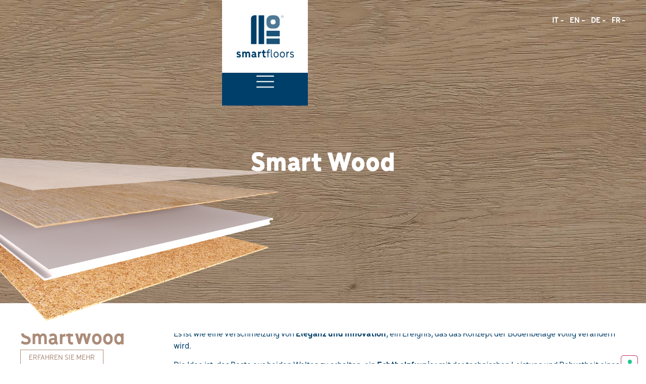

--- FILE ---
content_type: text/html; charset=UTF-8
request_url: https://smartfloors.it/de/smart-wood-kollektion/
body_size: 18650
content:
<!doctype html>
<html lang="de-DE">
<head>
	<meta charset="UTF-8">
	<meta name="viewport" content="width=device-width, initial-scale=1">
	<link rel="profile" href="https://gmpg.org/xfn/11">
				<script type="text/javascript" class="_iub_cs_skip">
				var _iub = _iub || {};
				_iub.csConfiguration = _iub.csConfiguration || {};
				_iub.csConfiguration.siteId = "3654146";
				_iub.csConfiguration.cookiePolicyId = "29180260";
			</script>
			<script class="_iub_cs_skip" src="https://cs.iubenda.com/sync/3654146.js"></script>
			<meta name='robots' content='index, follow, max-image-preview:large, max-snippet:-1, max-video-preview:-1' />
<link rel="alternate" href="https://smartfloors.it/smart-wood-collezione/" hreflang="it" />
<link rel="alternate" href="https://smartfloors.it/en/smart-wood-collection/" hreflang="en" />
<link rel="alternate" href="https://smartfloors.it/de/smart-wood-kollektion/" hreflang="de" />
<link rel="alternate" href="https://smartfloors.it/fr/smart-wood-collection-fr/" hreflang="fr" />

	<!-- This site is optimized with the Yoast SEO plugin v25.6 - https://yoast.com/wordpress/plugins/seo/ -->
	<title>Smart Wood kollektion - BGP Smart Floors</title>
	<link rel="canonical" href="https://smartfloors.it/de/smart-wood-kollektion/" />
	<meta property="og:locale" content="de_DE" />
	<meta property="og:locale:alternate" content="it_IT" />
	<meta property="og:locale:alternate" content="en_GB" />
	<meta property="og:locale:alternate" content="fr_FR" />
	<meta property="og:type" content="article" />
	<meta property="og:title" content="Smart Wood kollektion - BGP Smart Floors" />
	<meta property="og:description" content="Smart Wood ERFAHREN SIE MEHR Cloe SW701 Nora SW702 Vera SW703 Iris SW704 Rita SW705 Ines SW706 Mara SW707" />
	<meta property="og:url" content="https://smartfloors.it/de/smart-wood-kollektion/" />
	<meta property="og:site_name" content="BGP Smart Floors" />
	<meta property="article:modified_time" content="2024-06-20T09:04:31+00:00" />
	<meta property="og:image" content="https://smartfloors.it/wp-content/uploads/2024/03/Hero-SMARTWOOD-strati.png" />
	<meta name="twitter:card" content="summary_large_image" />
	<script type="application/ld+json" class="yoast-schema-graph">{"@context":"https://schema.org","@graph":[{"@type":"WebPage","@id":"https://smartfloors.it/de/smart-wood-kollektion/","url":"https://smartfloors.it/de/smart-wood-kollektion/","name":"Smart Wood kollektion - BGP Smart Floors","isPartOf":{"@id":"https://smartfloors.it/de/home-deutsch/#website"},"primaryImageOfPage":{"@id":"https://smartfloors.it/de/smart-wood-kollektion/#primaryimage"},"image":{"@id":"https://smartfloors.it/de/smart-wood-kollektion/#primaryimage"},"thumbnailUrl":"https://smartfloors.it/wp-content/uploads/2024/03/Hero-SMARTWOOD-strati.png","datePublished":"2024-06-20T09:03:49+00:00","dateModified":"2024-06-20T09:04:31+00:00","breadcrumb":{"@id":"https://smartfloors.it/de/smart-wood-kollektion/#breadcrumb"},"inLanguage":"de","potentialAction":[{"@type":"ReadAction","target":["https://smartfloors.it/de/smart-wood-kollektion/"]}]},{"@type":"ImageObject","inLanguage":"de","@id":"https://smartfloors.it/de/smart-wood-kollektion/#primaryimage","url":"https://smartfloors.it/wp-content/uploads/2024/03/Hero-SMARTWOOD-strati.png","contentUrl":"https://smartfloors.it/wp-content/uploads/2024/03/Hero-SMARTWOOD-strati.png"},{"@type":"BreadcrumbList","@id":"https://smartfloors.it/de/smart-wood-kollektion/#breadcrumb","itemListElement":[{"@type":"ListItem","position":1,"name":"Home","item":"https://smartfloors.it/de/home-deutsch/"},{"@type":"ListItem","position":2,"name":"Smart Wood kollektion"}]},{"@type":"WebSite","@id":"https://smartfloors.it/de/home-deutsch/#website","url":"https://smartfloors.it/de/home-deutsch/","name":"BGP Smart Floors","description":"Il pavimento della svolta!","publisher":{"@id":"https://smartfloors.it/de/home-deutsch/#organization"},"potentialAction":[{"@type":"SearchAction","target":{"@type":"EntryPoint","urlTemplate":"https://smartfloors.it/de/home-deutsch/?s={search_term_string}"},"query-input":{"@type":"PropertyValueSpecification","valueRequired":true,"valueName":"search_term_string"}}],"inLanguage":"de"},{"@type":"Organization","@id":"https://smartfloors.it/de/home-deutsch/#organization","name":"BGP Smart Floors","url":"https://smartfloors.it/de/home-deutsch/","logo":{"@type":"ImageObject","inLanguage":"de","@id":"https://smartfloors.it/de/home-deutsch/#/schema/logo/image/","url":"https://smartfloors.it/wp-content/uploads/2024/03/BGP-SF-Logo.svg","contentUrl":"https://smartfloors.it/wp-content/uploads/2024/03/BGP-SF-Logo.svg","width":500,"height":364.3999999999999772626324556767940521240234375,"caption":"BGP Smart Floors"},"image":{"@id":"https://smartfloors.it/de/home-deutsch/#/schema/logo/image/"}}]}</script>
	<!-- / Yoast SEO plugin. -->


<link rel='dns-prefetch' href='//cdn.iubenda.com' />
<link rel='dns-prefetch' href='//www.googletagmanager.com' />
<link rel="alternate" type="application/rss+xml" title="BGP Smart Floors &raquo; Feed" href="https://smartfloors.it/de/feed/" />
<link rel="alternate" type="application/rss+xml" title="BGP Smart Floors &raquo; Kommentar-Feed" href="https://smartfloors.it/de/comments/feed/" />
<link rel="alternate" title="oEmbed (JSON)" type="application/json+oembed" href="https://smartfloors.it/wp-json/oembed/1.0/embed?url=https%3A%2F%2Fsmartfloors.it%2Fde%2Fsmart-wood-kollektion%2F" />
<link rel="alternate" title="oEmbed (XML)" type="text/xml+oembed" href="https://smartfloors.it/wp-json/oembed/1.0/embed?url=https%3A%2F%2Fsmartfloors.it%2Fde%2Fsmart-wood-kollektion%2F&#038;format=xml" />
<link rel="stylesheet" type="text/css" href="https://use.typekit.net/olt0qsd.css"><style id='wp-img-auto-sizes-contain-inline-css'>
img:is([sizes=auto i],[sizes^="auto," i]){contain-intrinsic-size:3000px 1500px}
/*# sourceURL=wp-img-auto-sizes-contain-inline-css */
</style>
<style id='wp-emoji-styles-inline-css'>

	img.wp-smiley, img.emoji {
		display: inline !important;
		border: none !important;
		box-shadow: none !important;
		height: 1em !important;
		width: 1em !important;
		margin: 0 0.07em !important;
		vertical-align: -0.1em !important;
		background: none !important;
		padding: 0 !important;
	}
/*# sourceURL=wp-emoji-styles-inline-css */
</style>
<link rel='stylesheet' id='jet-engine-frontend-css' href='https://smartfloors.it/wp-content/plugins/jet-engine/assets/css/frontend.css?ver=3.7.2' media='all' />
<link rel='stylesheet' id='hello-elementor-css' href='https://smartfloors.it/wp-content/themes/hello-elementor/assets/css/reset.css?ver=3.4.4' media='all' />
<link rel='stylesheet' id='hello-elementor-theme-style-css' href='https://smartfloors.it/wp-content/themes/hello-elementor/assets/css/theme.css?ver=3.4.4' media='all' />
<link rel='stylesheet' id='hello-elementor-header-footer-css' href='https://smartfloors.it/wp-content/themes/hello-elementor/assets/css/header-footer.css?ver=3.4.4' media='all' />
<link rel='stylesheet' id='elementor-frontend-css' href='https://smartfloors.it/wp-content/plugins/elementor/assets/css/frontend.min.css?ver=3.30.3' media='all' />
<link rel='stylesheet' id='elementor-post-10-css' href='https://smartfloors.it/wp-content/uploads/elementor/css/post-10.css?ver=1753805285' media='all' />
<link rel='stylesheet' id='widget-image-css' href='https://smartfloors.it/wp-content/plugins/elementor/assets/css/widget-image.min.css?ver=3.30.3' media='all' />
<link rel='stylesheet' id='widget-nav-menu-css' href='https://smartfloors.it/wp-content/plugins/elementor-pro/assets/css/widget-nav-menu.min.css?ver=3.29.2' media='all' />
<link rel='stylesheet' id='widget-heading-css' href='https://smartfloors.it/wp-content/plugins/elementor/assets/css/widget-heading.min.css?ver=3.30.3' media='all' />
<link rel='stylesheet' id='widget-icon-list-css' href='https://smartfloors.it/wp-content/plugins/elementor/assets/css/widget-icon-list.min.css?ver=3.30.3' media='all' />
<link rel='stylesheet' id='e-animation-fadeIn-css' href='https://smartfloors.it/wp-content/plugins/elementor/assets/lib/animations/styles/fadeIn.min.css?ver=3.30.3' media='all' />
<link rel='stylesheet' id='e-popup-css' href='https://smartfloors.it/wp-content/plugins/elementor-pro/assets/css/conditionals/popup.min.css?ver=3.29.2' media='all' />
<link rel='stylesheet' id='cpel-language-switcher-css' href='https://smartfloors.it/wp-content/plugins/connect-polylang-elementor/assets/css/language-switcher.min.css?ver=2.5.0' media='all' />
<link rel='stylesheet' id='jet-tabs-frontend-css' href='https://smartfloors.it/wp-content/plugins/jet-tabs/assets/css/jet-tabs-frontend.css?ver=2.2.9.2' media='all' />
<link rel='stylesheet' id='elementor-post-2776-css' href='https://smartfloors.it/wp-content/uploads/elementor/css/post-2776.css?ver=1753920086' media='all' />
<link rel='stylesheet' id='elementor-post-2738-css' href='https://smartfloors.it/wp-content/uploads/elementor/css/post-2738.css?ver=1753920086' media='all' />
<link rel='stylesheet' id='elementor-post-582-css' href='https://smartfloors.it/wp-content/uploads/elementor/css/post-582.css?ver=1753805303' media='all' />
<link rel='stylesheet' id='elementor-post-2443-css' href='https://smartfloors.it/wp-content/uploads/elementor/css/post-2443.css?ver=1753805398' media='all' />
<link rel='stylesheet' id='elementor-post-2447-css' href='https://smartfloors.it/wp-content/uploads/elementor/css/post-2447.css?ver=1753805398' media='all' />
<link rel='stylesheet' id='elementor-post-2452-css' href='https://smartfloors.it/wp-content/uploads/elementor/css/post-2452.css?ver=1753805398' media='all' />
<link rel='stylesheet' id='hello-elementor-child-style-css' href='https://smartfloors.it/wp-content/themes/hello-theme-child-master/style.css?ver=2.0.0' media='all' />
<link rel='stylesheet' id='elementor-gf-local-roboto-css' href='https://smartfloors.it/wp-content/uploads/elementor/google-fonts/css/roboto.css?ver=1744195220' media='all' />
<link rel='stylesheet' id='elementor-gf-local-robotoslab-css' href='https://smartfloors.it/wp-content/uploads/elementor/google-fonts/css/robotoslab.css?ver=1744195226' media='all' />

<script  type="text/javascript" class=" _iub_cs_skip" id="iubenda-head-inline-scripts-0">
var _iub = _iub || [];
_iub.csConfiguration = {"askConsentAtCookiePolicyUpdate":true,"countryDetection":true,"enableFadp":true,"enableLgpd":true,"enableUspr":true,"floatingPreferencesButtonDisplay":"anchored-bottom-right","lgpdAppliesGlobally":false,"perPurposeConsent":true,"siteId":3654146,"whitelabel":false,"cookiePolicyId":29180260,"lang":"de", "banner":{ "acceptButtonColor":"#003F69","acceptButtonDisplay":true,"closeButtonDisplay":false,"customizeButtonCaptionColor":"#8D8D8D","customizeButtonColor":"#353535","customizeButtonDisplay":true,"explicitWithdrawal":true,"listPurposes":true,"logo":"https://smartfloors.it/wp-content/uploads/2024/03/BGP-SF-Logo-white.svg?t=1717080295&t=1717080295","ownerName":"www.smartfloors.it","rejectButtonCaptionColor":"#8D8D8D","rejectButtonColor":"#353535","rejectButtonDisplay":true,"showTitle":false,"showTotalNumberOfProviders":true }};

//# sourceURL=iubenda-head-inline-scripts-0
</script>
<script  type="text/javascript" class=" _iub_cs_skip" src="//cdn.iubenda.com/cs/gpp/stub.js?ver=3.12.4" id="iubenda-head-scripts-1-js"></script>
<script  type="text/javascript" charset="UTF-8" async="" class=" _iub_cs_skip" src="//cdn.iubenda.com/cs/iubenda_cs.js?ver=3.12.4" id="iubenda-head-scripts-2-js"></script>
<script src="https://smartfloors.it/wp-includes/js/jquery/jquery.min.js?ver=3.7.1" id="jquery-core-js"></script>
<script src="https://smartfloors.it/wp-includes/js/jquery/jquery-migrate.min.js?ver=3.4.1" id="jquery-migrate-js"></script>

<!-- Google Tag (gtac.js) durch Site-Kit hinzugefügt -->
<!-- Von Site Kit hinzugefügtes Google-Analytics-Snippet -->
<script src="https://www.googletagmanager.com/gtag/js?id=GT-NFJ5LBNV" id="google_gtagjs-js" async></script>
<script id="google_gtagjs-js-after">
window.dataLayer = window.dataLayer || [];function gtag(){dataLayer.push(arguments);}
gtag("set","linker",{"domains":["smartfloors.it"]});
gtag("js", new Date());
gtag("set", "developer_id.dZTNiMT", true);
gtag("config", "GT-NFJ5LBNV");
//# sourceURL=google_gtagjs-js-after
</script>
<link rel="https://api.w.org/" href="https://smartfloors.it/wp-json/" /><link rel="alternate" title="JSON" type="application/json" href="https://smartfloors.it/wp-json/wp/v2/pages/2776" /><link rel="EditURI" type="application/rsd+xml" title="RSD" href="https://smartfloors.it/xmlrpc.php?rsd" />
<meta name="generator" content="WordPress 6.9" />
<link rel='shortlink' href='https://smartfloors.it/?p=2776' />
<!-- start Simple Custom CSS and JS -->
<script>
 

jQuery( document ).ready( function( $ ) {
$( document ).on( 'click', '.close-popup', function( event ) {
elementorProFrontend.modules.popup.closePopup( {}, event );
} );
} );</script>
<!-- end Simple Custom CSS and JS -->
<meta name="generator" content="Site Kit by Google 1.158.0" /><meta name="generator" content="Elementor 3.30.3; features: e_font_icon_svg, additional_custom_breakpoints; settings: css_print_method-external, google_font-enabled, font_display-swap">
<link rel="stylesheet" href="https://use.typekit.net/olt0qsd.css">
<!-- Google Tag Manager -->
<script>(function(w,d,s,l,i){w[l]=w[l]||[];w[l].push({'gtm.start':
new Date().getTime(),event:'gtm.js'});var f=d.getElementsByTagName(s)[0],
j=d.createElement(s),dl=l!='dataLayer'?'&l='+l:'';j.async=true;j.src=
'https://www.googletagmanager.com/gtm.js?id='+i+dl;f.parentNode.insertBefore(j,f);
})(window,document,'script','dataLayer','GTM-TTR637XS');</script>
<!-- End Google Tag Manager -->
<script type="text/javascript" 
src="https://cdn.roomvo.com/static/scripts/b2b/smartfloorsit.js" async></script>
			<style>
				.e-con.e-parent:nth-of-type(n+4):not(.e-lazyloaded):not(.e-no-lazyload),
				.e-con.e-parent:nth-of-type(n+4):not(.e-lazyloaded):not(.e-no-lazyload) * {
					background-image: none !important;
				}
				@media screen and (max-height: 1024px) {
					.e-con.e-parent:nth-of-type(n+3):not(.e-lazyloaded):not(.e-no-lazyload),
					.e-con.e-parent:nth-of-type(n+3):not(.e-lazyloaded):not(.e-no-lazyload) * {
						background-image: none !important;
					}
				}
				@media screen and (max-height: 640px) {
					.e-con.e-parent:nth-of-type(n+2):not(.e-lazyloaded):not(.e-no-lazyload),
					.e-con.e-parent:nth-of-type(n+2):not(.e-lazyloaded):not(.e-no-lazyload) * {
						background-image: none !important;
					}
				}
			</style>
			<link rel="icon" href="https://smartfloors.it/wp-content/uploads/2024/03/cropped-Favicon-SmartFloors-32x32.png" sizes="32x32" />
<link rel="icon" href="https://smartfloors.it/wp-content/uploads/2024/03/cropped-Favicon-SmartFloors-192x192.png" sizes="192x192" />
<link rel="apple-touch-icon" href="https://smartfloors.it/wp-content/uploads/2024/03/cropped-Favicon-SmartFloors-180x180.png" />
<meta name="msapplication-TileImage" content="https://smartfloors.it/wp-content/uploads/2024/03/cropped-Favicon-SmartFloors-270x270.png" />
		<style id="wp-custom-css">
			.elementor-lightbox .elementor-lightbox-image {
    box-shadow: 0 0 0 0;
    border-radius: 0px;
}

selector * {
outline: none;
}		</style>
		<style id='global-styles-inline-css'>
:root{--wp--preset--aspect-ratio--square: 1;--wp--preset--aspect-ratio--4-3: 4/3;--wp--preset--aspect-ratio--3-4: 3/4;--wp--preset--aspect-ratio--3-2: 3/2;--wp--preset--aspect-ratio--2-3: 2/3;--wp--preset--aspect-ratio--16-9: 16/9;--wp--preset--aspect-ratio--9-16: 9/16;--wp--preset--color--black: #000000;--wp--preset--color--cyan-bluish-gray: #abb8c3;--wp--preset--color--white: #ffffff;--wp--preset--color--pale-pink: #f78da7;--wp--preset--color--vivid-red: #cf2e2e;--wp--preset--color--luminous-vivid-orange: #ff6900;--wp--preset--color--luminous-vivid-amber: #fcb900;--wp--preset--color--light-green-cyan: #7bdcb5;--wp--preset--color--vivid-green-cyan: #00d084;--wp--preset--color--pale-cyan-blue: #8ed1fc;--wp--preset--color--vivid-cyan-blue: #0693e3;--wp--preset--color--vivid-purple: #9b51e0;--wp--preset--gradient--vivid-cyan-blue-to-vivid-purple: linear-gradient(135deg,rgb(6,147,227) 0%,rgb(155,81,224) 100%);--wp--preset--gradient--light-green-cyan-to-vivid-green-cyan: linear-gradient(135deg,rgb(122,220,180) 0%,rgb(0,208,130) 100%);--wp--preset--gradient--luminous-vivid-amber-to-luminous-vivid-orange: linear-gradient(135deg,rgb(252,185,0) 0%,rgb(255,105,0) 100%);--wp--preset--gradient--luminous-vivid-orange-to-vivid-red: linear-gradient(135deg,rgb(255,105,0) 0%,rgb(207,46,46) 100%);--wp--preset--gradient--very-light-gray-to-cyan-bluish-gray: linear-gradient(135deg,rgb(238,238,238) 0%,rgb(169,184,195) 100%);--wp--preset--gradient--cool-to-warm-spectrum: linear-gradient(135deg,rgb(74,234,220) 0%,rgb(151,120,209) 20%,rgb(207,42,186) 40%,rgb(238,44,130) 60%,rgb(251,105,98) 80%,rgb(254,248,76) 100%);--wp--preset--gradient--blush-light-purple: linear-gradient(135deg,rgb(255,206,236) 0%,rgb(152,150,240) 100%);--wp--preset--gradient--blush-bordeaux: linear-gradient(135deg,rgb(254,205,165) 0%,rgb(254,45,45) 50%,rgb(107,0,62) 100%);--wp--preset--gradient--luminous-dusk: linear-gradient(135deg,rgb(255,203,112) 0%,rgb(199,81,192) 50%,rgb(65,88,208) 100%);--wp--preset--gradient--pale-ocean: linear-gradient(135deg,rgb(255,245,203) 0%,rgb(182,227,212) 50%,rgb(51,167,181) 100%);--wp--preset--gradient--electric-grass: linear-gradient(135deg,rgb(202,248,128) 0%,rgb(113,206,126) 100%);--wp--preset--gradient--midnight: linear-gradient(135deg,rgb(2,3,129) 0%,rgb(40,116,252) 100%);--wp--preset--font-size--small: 13px;--wp--preset--font-size--medium: 20px;--wp--preset--font-size--large: 36px;--wp--preset--font-size--x-large: 42px;--wp--preset--spacing--20: 0.44rem;--wp--preset--spacing--30: 0.67rem;--wp--preset--spacing--40: 1rem;--wp--preset--spacing--50: 1.5rem;--wp--preset--spacing--60: 2.25rem;--wp--preset--spacing--70: 3.38rem;--wp--preset--spacing--80: 5.06rem;--wp--preset--shadow--natural: 6px 6px 9px rgba(0, 0, 0, 0.2);--wp--preset--shadow--deep: 12px 12px 50px rgba(0, 0, 0, 0.4);--wp--preset--shadow--sharp: 6px 6px 0px rgba(0, 0, 0, 0.2);--wp--preset--shadow--outlined: 6px 6px 0px -3px rgb(255, 255, 255), 6px 6px rgb(0, 0, 0);--wp--preset--shadow--crisp: 6px 6px 0px rgb(0, 0, 0);}:root { --wp--style--global--content-size: 800px;--wp--style--global--wide-size: 1200px; }:where(body) { margin: 0; }.wp-site-blocks > .alignleft { float: left; margin-right: 2em; }.wp-site-blocks > .alignright { float: right; margin-left: 2em; }.wp-site-blocks > .aligncenter { justify-content: center; margin-left: auto; margin-right: auto; }:where(.wp-site-blocks) > * { margin-block-start: 24px; margin-block-end: 0; }:where(.wp-site-blocks) > :first-child { margin-block-start: 0; }:where(.wp-site-blocks) > :last-child { margin-block-end: 0; }:root { --wp--style--block-gap: 24px; }:root :where(.is-layout-flow) > :first-child{margin-block-start: 0;}:root :where(.is-layout-flow) > :last-child{margin-block-end: 0;}:root :where(.is-layout-flow) > *{margin-block-start: 24px;margin-block-end: 0;}:root :where(.is-layout-constrained) > :first-child{margin-block-start: 0;}:root :where(.is-layout-constrained) > :last-child{margin-block-end: 0;}:root :where(.is-layout-constrained) > *{margin-block-start: 24px;margin-block-end: 0;}:root :where(.is-layout-flex){gap: 24px;}:root :where(.is-layout-grid){gap: 24px;}.is-layout-flow > .alignleft{float: left;margin-inline-start: 0;margin-inline-end: 2em;}.is-layout-flow > .alignright{float: right;margin-inline-start: 2em;margin-inline-end: 0;}.is-layout-flow > .aligncenter{margin-left: auto !important;margin-right: auto !important;}.is-layout-constrained > .alignleft{float: left;margin-inline-start: 0;margin-inline-end: 2em;}.is-layout-constrained > .alignright{float: right;margin-inline-start: 2em;margin-inline-end: 0;}.is-layout-constrained > .aligncenter{margin-left: auto !important;margin-right: auto !important;}.is-layout-constrained > :where(:not(.alignleft):not(.alignright):not(.alignfull)){max-width: var(--wp--style--global--content-size);margin-left: auto !important;margin-right: auto !important;}.is-layout-constrained > .alignwide{max-width: var(--wp--style--global--wide-size);}body .is-layout-flex{display: flex;}.is-layout-flex{flex-wrap: wrap;align-items: center;}.is-layout-flex > :is(*, div){margin: 0;}body .is-layout-grid{display: grid;}.is-layout-grid > :is(*, div){margin: 0;}body{padding-top: 0px;padding-right: 0px;padding-bottom: 0px;padding-left: 0px;}a:where(:not(.wp-element-button)){text-decoration: underline;}:root :where(.wp-element-button, .wp-block-button__link){background-color: #32373c;border-width: 0;color: #fff;font-family: inherit;font-size: inherit;font-style: inherit;font-weight: inherit;letter-spacing: inherit;line-height: inherit;padding-top: calc(0.667em + 2px);padding-right: calc(1.333em + 2px);padding-bottom: calc(0.667em + 2px);padding-left: calc(1.333em + 2px);text-decoration: none;text-transform: inherit;}.has-black-color{color: var(--wp--preset--color--black) !important;}.has-cyan-bluish-gray-color{color: var(--wp--preset--color--cyan-bluish-gray) !important;}.has-white-color{color: var(--wp--preset--color--white) !important;}.has-pale-pink-color{color: var(--wp--preset--color--pale-pink) !important;}.has-vivid-red-color{color: var(--wp--preset--color--vivid-red) !important;}.has-luminous-vivid-orange-color{color: var(--wp--preset--color--luminous-vivid-orange) !important;}.has-luminous-vivid-amber-color{color: var(--wp--preset--color--luminous-vivid-amber) !important;}.has-light-green-cyan-color{color: var(--wp--preset--color--light-green-cyan) !important;}.has-vivid-green-cyan-color{color: var(--wp--preset--color--vivid-green-cyan) !important;}.has-pale-cyan-blue-color{color: var(--wp--preset--color--pale-cyan-blue) !important;}.has-vivid-cyan-blue-color{color: var(--wp--preset--color--vivid-cyan-blue) !important;}.has-vivid-purple-color{color: var(--wp--preset--color--vivid-purple) !important;}.has-black-background-color{background-color: var(--wp--preset--color--black) !important;}.has-cyan-bluish-gray-background-color{background-color: var(--wp--preset--color--cyan-bluish-gray) !important;}.has-white-background-color{background-color: var(--wp--preset--color--white) !important;}.has-pale-pink-background-color{background-color: var(--wp--preset--color--pale-pink) !important;}.has-vivid-red-background-color{background-color: var(--wp--preset--color--vivid-red) !important;}.has-luminous-vivid-orange-background-color{background-color: var(--wp--preset--color--luminous-vivid-orange) !important;}.has-luminous-vivid-amber-background-color{background-color: var(--wp--preset--color--luminous-vivid-amber) !important;}.has-light-green-cyan-background-color{background-color: var(--wp--preset--color--light-green-cyan) !important;}.has-vivid-green-cyan-background-color{background-color: var(--wp--preset--color--vivid-green-cyan) !important;}.has-pale-cyan-blue-background-color{background-color: var(--wp--preset--color--pale-cyan-blue) !important;}.has-vivid-cyan-blue-background-color{background-color: var(--wp--preset--color--vivid-cyan-blue) !important;}.has-vivid-purple-background-color{background-color: var(--wp--preset--color--vivid-purple) !important;}.has-black-border-color{border-color: var(--wp--preset--color--black) !important;}.has-cyan-bluish-gray-border-color{border-color: var(--wp--preset--color--cyan-bluish-gray) !important;}.has-white-border-color{border-color: var(--wp--preset--color--white) !important;}.has-pale-pink-border-color{border-color: var(--wp--preset--color--pale-pink) !important;}.has-vivid-red-border-color{border-color: var(--wp--preset--color--vivid-red) !important;}.has-luminous-vivid-orange-border-color{border-color: var(--wp--preset--color--luminous-vivid-orange) !important;}.has-luminous-vivid-amber-border-color{border-color: var(--wp--preset--color--luminous-vivid-amber) !important;}.has-light-green-cyan-border-color{border-color: var(--wp--preset--color--light-green-cyan) !important;}.has-vivid-green-cyan-border-color{border-color: var(--wp--preset--color--vivid-green-cyan) !important;}.has-pale-cyan-blue-border-color{border-color: var(--wp--preset--color--pale-cyan-blue) !important;}.has-vivid-cyan-blue-border-color{border-color: var(--wp--preset--color--vivid-cyan-blue) !important;}.has-vivid-purple-border-color{border-color: var(--wp--preset--color--vivid-purple) !important;}.has-vivid-cyan-blue-to-vivid-purple-gradient-background{background: var(--wp--preset--gradient--vivid-cyan-blue-to-vivid-purple) !important;}.has-light-green-cyan-to-vivid-green-cyan-gradient-background{background: var(--wp--preset--gradient--light-green-cyan-to-vivid-green-cyan) !important;}.has-luminous-vivid-amber-to-luminous-vivid-orange-gradient-background{background: var(--wp--preset--gradient--luminous-vivid-amber-to-luminous-vivid-orange) !important;}.has-luminous-vivid-orange-to-vivid-red-gradient-background{background: var(--wp--preset--gradient--luminous-vivid-orange-to-vivid-red) !important;}.has-very-light-gray-to-cyan-bluish-gray-gradient-background{background: var(--wp--preset--gradient--very-light-gray-to-cyan-bluish-gray) !important;}.has-cool-to-warm-spectrum-gradient-background{background: var(--wp--preset--gradient--cool-to-warm-spectrum) !important;}.has-blush-light-purple-gradient-background{background: var(--wp--preset--gradient--blush-light-purple) !important;}.has-blush-bordeaux-gradient-background{background: var(--wp--preset--gradient--blush-bordeaux) !important;}.has-luminous-dusk-gradient-background{background: var(--wp--preset--gradient--luminous-dusk) !important;}.has-pale-ocean-gradient-background{background: var(--wp--preset--gradient--pale-ocean) !important;}.has-electric-grass-gradient-background{background: var(--wp--preset--gradient--electric-grass) !important;}.has-midnight-gradient-background{background: var(--wp--preset--gradient--midnight) !important;}.has-small-font-size{font-size: var(--wp--preset--font-size--small) !important;}.has-medium-font-size{font-size: var(--wp--preset--font-size--medium) !important;}.has-large-font-size{font-size: var(--wp--preset--font-size--large) !important;}.has-x-large-font-size{font-size: var(--wp--preset--font-size--x-large) !important;}
/*# sourceURL=global-styles-inline-css */
</style>
<link rel='stylesheet' id='swiper-css' href='https://smartfloors.it/wp-content/plugins/elementor/assets/lib/swiper/v8/css/swiper.min.css?ver=8.4.5' media='all' />
<link rel='stylesheet' id='e-swiper-css' href='https://smartfloors.it/wp-content/plugins/elementor/assets/css/conditionals/e-swiper.min.css?ver=3.30.3' media='all' />
<link rel='stylesheet' id='elementor-post-2440-css' href='https://smartfloors.it/wp-content/uploads/elementor/css/post-2440.css?ver=1753805399' media='all' />
<link rel='stylesheet' id='e-animation-fadeInDown-css' href='https://smartfloors.it/wp-content/plugins/elementor/assets/lib/animations/styles/fadeInDown.min.css?ver=3.30.3' media='all' />
<link rel='stylesheet' id='jet-elements-css' href='https://smartfloors.it/wp-content/plugins/jet-elements/assets/css/jet-elements.css?ver=2.7.9' media='all' />
</head>
<body class="wp-singular page-template page-template-elementor_header_footer page page-id-2776 wp-custom-logo wp-embed-responsive wp-theme-hello-elementor wp-child-theme-hello-theme-child-master hello-elementor-default elementor-default elementor-template-full-width elementor-kit-10 elementor-page elementor-page-2776">

<!-- Google Tag Manager (noscript) -->
<noscript><iframe src="https://www.googletagmanager.com/ns.html?id=GTM-TTR637XS"
height="0" width="0" style="display:none;visibility:hidden"></iframe></noscript>
<!-- End Google Tag Manager (noscript) -->

<a class="skip-link screen-reader-text" href="#content">Zum Inhalt springen</a>

		<div data-elementor-type="header" data-elementor-id="2443" class="elementor elementor-2443 elementor-location-header" data-elementor-post-type="elementor_library">
			<div class="elementor-element elementor-element-2560e12 elementor-hidden-tablet elementor-hidden-mobile e-flex e-con-boxed e-con e-parent" data-id="2560e12" data-element_type="container" id="top" data-settings="{&quot;position&quot;:&quot;absolute&quot;,&quot;jet_parallax_layout_list&quot;:[]}">
					<div class="e-con-inner">
		<div class="elementor-element elementor-element-c061720 e-con-full e-flex e-con e-child" data-id="c061720" data-element_type="container" data-settings="{&quot;jet_parallax_layout_list&quot;:[]}">
				</div>
		<div class="elementor-element elementor-element-1745bbe e-con-full e-flex e-con e-child" data-id="1745bbe" data-element_type="container" data-settings="{&quot;jet_parallax_layout_list&quot;:[]}">
		<div class="elementor-element elementor-element-ba5d2ac e-con-full e-flex e-con e-child" data-id="ba5d2ac" data-element_type="container" data-settings="{&quot;background_background&quot;:&quot;classic&quot;,&quot;jet_parallax_layout_list&quot;:[]}">
				<div class="elementor-element elementor-element-df6e1b7 elementor-widget elementor-widget-image" data-id="df6e1b7" data-element_type="widget" data-widget_type="image.default">
				<div class="elementor-widget-container">
																<a href="https://smartfloors.it/de/home-deutsch/">
							<img width="500" height="364" src="https://smartfloors.it/wp-content/uploads/2024/03/BGP-SF-Logo.svg" class="attachment-large size-large wp-image-21" alt="" />								</a>
															</div>
				</div>
				</div>
		<div class="elementor-element elementor-element-ce9afea e-con-full e-flex e-con e-child" data-id="ce9afea" data-element_type="container" data-settings="{&quot;background_background&quot;:&quot;classic&quot;,&quot;jet_parallax_layout_list&quot;:[]}">
				<div class="elementor-element elementor-element-4350031 elementor-view-default elementor-widget elementor-widget-icon" data-id="4350031" data-element_type="widget" data-widget_type="icon.default">
				<div class="elementor-widget-container">
							<div class="elementor-icon-wrapper">
			<a class="elementor-icon" href="#elementor-action%3Aaction%3Dpopup%3Aopen%26settings%3DeyJpZCI6IjI0NDAiLCJ0b2dnbGUiOmZhbHNlfQ%3D%3D">
			<svg xmlns="http://www.w3.org/2000/svg" xmlns:xlink="http://www.w3.org/1999/xlink" id="Livello_1" x="0px" y="0px" viewBox="0 0 31.9 22.07" style="enable-background:new 0 0 31.9 22.07;" xml:space="preserve"><g id="Raggruppa_357" transform="translate(0 1)">	<g id="Tracciato_704">		<rect x="0.14" y="-0.86" width="31.62" height="2"></rect>	</g>	<g id="Tracciato_705">		<rect x="0.14" y="9.04" width="31.62" height="2"></rect>	</g>	<g id="Tracciato_706">		<rect x="0.14" y="18.93" width="31.62" height="2"></rect>	</g></g></svg>			</a>
		</div>
						</div>
				</div>
				</div>
				</div>
		<div class="elementor-element elementor-element-5526e19 e-con-full e-flex e-con e-child" data-id="5526e19" data-element_type="container" data-settings="{&quot;jet_parallax_layout_list&quot;:[]}">
				<div class="elementor-element elementor-element-e38b322 cpel-switcher--align-right cpel-switcher--layout-horizontal elementor-widget elementor-widget-polylang-language-switcher" data-id="e38b322" data-element_type="widget" data-widget_type="polylang-language-switcher.default">
				<div class="elementor-widget-container">
					<nav class="cpel-switcher__nav"><ul class="cpel-switcher__list"><li class="cpel-switcher__lang"><a lang="it-IT" hreflang="it-IT" href="https://smartfloors.it/smart-wood-collezione/"><span class="cpel-switcher__code">IT -</span></a></li><li class="cpel-switcher__lang"><a lang="en-GB" hreflang="en-GB" href="https://smartfloors.it/en/smart-wood-collection/"><span class="cpel-switcher__code">EN -</span></a></li><li class="cpel-switcher__lang cpel-switcher__lang--active"><a lang="de-DE" hreflang="de-DE" href="https://smartfloors.it/de/smart-wood-kollektion/"><span class="cpel-switcher__code">DE -</span></a></li><li class="cpel-switcher__lang"><a lang="fr-FR" hreflang="fr-FR" href="https://smartfloors.it/fr/smart-wood-collection-fr/"><span class="cpel-switcher__code">FR -</span></a></li></ul></nav>				</div>
				</div>
				</div>
					</div>
				</div>
		<div class="elementor-element elementor-element-d8971e4 e-con-full elementor-hidden-desktop e-flex e-con e-parent" data-id="d8971e4" data-element_type="container" data-settings="{&quot;position&quot;:&quot;absolute&quot;,&quot;jet_parallax_layout_list&quot;:[]}">
		<div class="elementor-element elementor-element-5c92692 e-con-full e-flex e-con e-child" data-id="5c92692" data-element_type="container" data-settings="{&quot;background_background&quot;:&quot;classic&quot;,&quot;jet_parallax_layout_list&quot;:[]}">
				<div class="elementor-element elementor-element-62dd26e elementor-widget elementor-widget-image" data-id="62dd26e" data-element_type="widget" data-widget_type="image.default">
				<div class="elementor-widget-container">
																<a href="https://smartfloors.it/">
							<img width="500" height="364" src="https://smartfloors.it/wp-content/uploads/2024/03/BGP-SF-Logo.svg" class="attachment-large size-large wp-image-21" alt="" />								</a>
															</div>
				</div>
				</div>
		<div class="elementor-element elementor-element-67617eb e-con-full e-flex e-con e-child" data-id="67617eb" data-element_type="container" data-settings="{&quot;background_background&quot;:&quot;classic&quot;,&quot;jet_parallax_layout_list&quot;:[]}">
				<div class="elementor-element elementor-element-9f6a478 elementor-nav-menu--stretch elementor-nav-menu__text-align-center elementor-nav-menu--dropdown-tablet elementor-nav-menu--toggle elementor-nav-menu--burger elementor-widget elementor-widget-nav-menu" data-id="9f6a478" data-element_type="widget" data-settings="{&quot;full_width&quot;:&quot;stretch&quot;,&quot;layout&quot;:&quot;horizontal&quot;,&quot;submenu_icon&quot;:{&quot;value&quot;:&quot;&lt;svg class=\&quot;e-font-icon-svg e-fas-caret-down\&quot; viewBox=\&quot;0 0 320 512\&quot; xmlns=\&quot;http:\/\/www.w3.org\/2000\/svg\&quot;&gt;&lt;path d=\&quot;M31.3 192h257.3c17.8 0 26.7 21.5 14.1 34.1L174.1 354.8c-7.8 7.8-20.5 7.8-28.3 0L17.2 226.1C4.6 213.5 13.5 192 31.3 192z\&quot;&gt;&lt;\/path&gt;&lt;\/svg&gt;&quot;,&quot;library&quot;:&quot;fa-solid&quot;},&quot;toggle&quot;:&quot;burger&quot;}" data-widget_type="nav-menu.default">
				<div class="elementor-widget-container">
								<nav aria-label="Menü" class="elementor-nav-menu--main elementor-nav-menu__container elementor-nav-menu--layout-horizontal e--pointer-underline e--animation-fade">
				<ul id="menu-1-9f6a478" class="elementor-nav-menu"><li class="menu-item menu-item-type-post_type menu-item-object-page menu-item-2818"><a href="https://smartfloors.it/de/uber-uns/" class="elementor-item">ÜBER UNS</a></li>
<li class="menu-item menu-item-type-post_type menu-item-object-page menu-item-2832"><a href="https://smartfloors.it/de/smartfloors-2/" class="elementor-item">WAS IST SMARTFLOORS?</a></li>
<li class="menu-item menu-item-type-custom menu-item-object-custom menu-item-has-children menu-item-2820"><a href="#" class="elementor-item elementor-item-anchor">SMARTCORE</a>
<ul class="sub-menu elementor-nav-menu--dropdown">
	<li class="menu-item menu-item-type-post_type menu-item-object-page menu-item-2821"><a href="https://smartfloors.it/de/smartcore-2/" class="elementor-sub-item">Eigenschaften</a></li>
	<li class="menu-item menu-item-type-post_type menu-item-object-prodotti menu-item-2828"><a href="https://smartfloors.it/de/prodotti/sv2-3/" class="elementor-sub-item">SV2</a></li>
	<li class="menu-item menu-item-type-post_type menu-item-object-prodotti menu-item-2827"><a href="https://smartfloors.it/de/prodotti/svr4-3/" class="elementor-sub-item">SVR4</a></li>
	<li class="menu-item menu-item-type-post_type menu-item-object-prodotti menu-item-2826"><a href="https://smartfloors.it/de/prodotti/svr5/" class="elementor-sub-item">SVR5</a></li>
	<li class="menu-item menu-item-type-post_type menu-item-object-prodotti menu-item-2825"><a href="https://smartfloors.it/de/prodotti/svr6-3/" class="elementor-sub-item">SVR6</a></li>
	<li class="menu-item menu-item-type-post_type menu-item-object-prodotti menu-item-2824"><a href="https://smartfloors.it/de/prodotti/svr6-evo-3/" class="elementor-sub-item">SVR6 Evo</a></li>
	<li class="menu-item menu-item-type-post_type menu-item-object-prodotti menu-item-3402"><a href="https://smartfloors.it/de/prodotti/svr6-spina-de/" class="elementor-sub-item">SVR6 Spina</a></li>
	<li class="menu-item menu-item-type-post_type menu-item-object-prodotti menu-item-2823"><a href="https://smartfloors.it/de/prodotti/svr7-2/" class="elementor-sub-item">SVR7</a></li>
	<li class="menu-item menu-item-type-post_type menu-item-object-prodotti menu-item-2822"><a href="https://smartfloors.it/de/prodotti/sv8-3/" class="elementor-sub-item">SV8</a></li>
</ul>
</li>
<li class="menu-item menu-item-type-custom menu-item-object-custom menu-item-has-children menu-item-2829"><a href="#" class="elementor-item elementor-item-anchor">SMARTWOOD</a>
<ul class="sub-menu elementor-nav-menu--dropdown">
	<li class="menu-item menu-item-type-post_type menu-item-object-page menu-item-2830"><a href="https://smartfloors.it/de/smartwood-3/" class="elementor-sub-item">Eigenschaften</a></li>
	<li class="menu-item menu-item-type-post_type menu-item-object-prodotti menu-item-2831"><a href="https://smartfloors.it/de/prodotti/smartwood-2/" class="elementor-sub-item">SmartWood</a></li>
</ul>
</li>
<li class="menu-item menu-item-type-post_type menu-item-object-page menu-item-2819"><a href="https://smartfloors.it/de/was-ist-fur-mich-richtig/" class="elementor-item">WAS IST FÜR MICH RICHTIG?</a></li>
<li class="menu-item menu-item-type-post_type menu-item-object-page menu-item-2833"><a href="https://smartfloors.it/de/zubehor/" class="elementor-item">ZUBEHÖR</a></li>
<li class="menu-item menu-item-type-post_type menu-item-object-page menu-item-2834"><a href="https://smartfloors.it/de/verlegeanleitung/" class="elementor-item">VERLEGEANLEITUNG</a></li>
<li class="menu-item menu-item-type-custom menu-item-object-custom menu-item-3228"><a href="https://smartfloors.it/?roomvoStartVisualizer=true" class="elementor-item">VISUALIZER</a></li>
<li class="menu-item menu-item-type-post_type menu-item-object-page menu-item-2835"><a href="https://smartfloors.it/de/kontakte/" class="elementor-item">KONTAKTE</a></li>
<li class="menu-item menu-item-type-custom menu-item-object-custom menu-item-2837"><a href="https://app-eu1.hubspotdocuments.com/documents/25700499/view/986286076?accessId=6cd83a" class="elementor-item">KATALOG 2024 herunterladen</a></li>
<li class="menu-item menu-item-type-post_type menu-item-object-page menu-item-2836"><a href="https://smartfloors.it/de/faq-3/" class="elementor-item">F.A.Q.</a></li>
</ul>			</nav>
					<div class="elementor-menu-toggle" role="button" tabindex="0" aria-label="Menu Toggle" aria-expanded="false">
			<span class="elementor-menu-toggle__icon--open"><svg xmlns="http://www.w3.org/2000/svg" xmlns:xlink="http://www.w3.org/1999/xlink" id="Livello_1" x="0px" y="0px" viewBox="0 0 31.9 22.07" style="enable-background:new 0 0 31.9 22.07;" xml:space="preserve"><g id="Raggruppa_357" transform="translate(0 1)">	<g id="Tracciato_704">		<rect x="0.14" y="-0.86" width="31.62" height="2"></rect>	</g>	<g id="Tracciato_705">		<rect x="0.14" y="9.04" width="31.62" height="2"></rect>	</g>	<g id="Tracciato_706">		<rect x="0.14" y="18.93" width="31.62" height="2"></rect>	</g></g></svg></span><svg aria-hidden="true" role="presentation" class="elementor-menu-toggle__icon--close e-font-icon-svg e-eicon-close" viewBox="0 0 1000 1000" xmlns="http://www.w3.org/2000/svg"><path d="M742 167L500 408 258 167C246 154 233 150 217 150 196 150 179 158 167 167 154 179 150 196 150 212 150 229 154 242 171 254L408 500 167 742C138 771 138 800 167 829 196 858 225 858 254 829L496 587 738 829C750 842 767 846 783 846 800 846 817 842 829 829 842 817 846 804 846 783 846 767 842 750 829 737L588 500 833 258C863 229 863 200 833 171 804 137 775 137 742 167Z"></path></svg>		</div>
					<nav class="elementor-nav-menu--dropdown elementor-nav-menu__container" aria-hidden="true">
				<ul id="menu-2-9f6a478" class="elementor-nav-menu"><li class="menu-item menu-item-type-post_type menu-item-object-page menu-item-2818"><a href="https://smartfloors.it/de/uber-uns/" class="elementor-item" tabindex="-1">ÜBER UNS</a></li>
<li class="menu-item menu-item-type-post_type menu-item-object-page menu-item-2832"><a href="https://smartfloors.it/de/smartfloors-2/" class="elementor-item" tabindex="-1">WAS IST SMARTFLOORS?</a></li>
<li class="menu-item menu-item-type-custom menu-item-object-custom menu-item-has-children menu-item-2820"><a href="#" class="elementor-item elementor-item-anchor" tabindex="-1">SMARTCORE</a>
<ul class="sub-menu elementor-nav-menu--dropdown">
	<li class="menu-item menu-item-type-post_type menu-item-object-page menu-item-2821"><a href="https://smartfloors.it/de/smartcore-2/" class="elementor-sub-item" tabindex="-1">Eigenschaften</a></li>
	<li class="menu-item menu-item-type-post_type menu-item-object-prodotti menu-item-2828"><a href="https://smartfloors.it/de/prodotti/sv2-3/" class="elementor-sub-item" tabindex="-1">SV2</a></li>
	<li class="menu-item menu-item-type-post_type menu-item-object-prodotti menu-item-2827"><a href="https://smartfloors.it/de/prodotti/svr4-3/" class="elementor-sub-item" tabindex="-1">SVR4</a></li>
	<li class="menu-item menu-item-type-post_type menu-item-object-prodotti menu-item-2826"><a href="https://smartfloors.it/de/prodotti/svr5/" class="elementor-sub-item" tabindex="-1">SVR5</a></li>
	<li class="menu-item menu-item-type-post_type menu-item-object-prodotti menu-item-2825"><a href="https://smartfloors.it/de/prodotti/svr6-3/" class="elementor-sub-item" tabindex="-1">SVR6</a></li>
	<li class="menu-item menu-item-type-post_type menu-item-object-prodotti menu-item-2824"><a href="https://smartfloors.it/de/prodotti/svr6-evo-3/" class="elementor-sub-item" tabindex="-1">SVR6 Evo</a></li>
	<li class="menu-item menu-item-type-post_type menu-item-object-prodotti menu-item-3402"><a href="https://smartfloors.it/de/prodotti/svr6-spina-de/" class="elementor-sub-item" tabindex="-1">SVR6 Spina</a></li>
	<li class="menu-item menu-item-type-post_type menu-item-object-prodotti menu-item-2823"><a href="https://smartfloors.it/de/prodotti/svr7-2/" class="elementor-sub-item" tabindex="-1">SVR7</a></li>
	<li class="menu-item menu-item-type-post_type menu-item-object-prodotti menu-item-2822"><a href="https://smartfloors.it/de/prodotti/sv8-3/" class="elementor-sub-item" tabindex="-1">SV8</a></li>
</ul>
</li>
<li class="menu-item menu-item-type-custom menu-item-object-custom menu-item-has-children menu-item-2829"><a href="#" class="elementor-item elementor-item-anchor" tabindex="-1">SMARTWOOD</a>
<ul class="sub-menu elementor-nav-menu--dropdown">
	<li class="menu-item menu-item-type-post_type menu-item-object-page menu-item-2830"><a href="https://smartfloors.it/de/smartwood-3/" class="elementor-sub-item" tabindex="-1">Eigenschaften</a></li>
	<li class="menu-item menu-item-type-post_type menu-item-object-prodotti menu-item-2831"><a href="https://smartfloors.it/de/prodotti/smartwood-2/" class="elementor-sub-item" tabindex="-1">SmartWood</a></li>
</ul>
</li>
<li class="menu-item menu-item-type-post_type menu-item-object-page menu-item-2819"><a href="https://smartfloors.it/de/was-ist-fur-mich-richtig/" class="elementor-item" tabindex="-1">WAS IST FÜR MICH RICHTIG?</a></li>
<li class="menu-item menu-item-type-post_type menu-item-object-page menu-item-2833"><a href="https://smartfloors.it/de/zubehor/" class="elementor-item" tabindex="-1">ZUBEHÖR</a></li>
<li class="menu-item menu-item-type-post_type menu-item-object-page menu-item-2834"><a href="https://smartfloors.it/de/verlegeanleitung/" class="elementor-item" tabindex="-1">VERLEGEANLEITUNG</a></li>
<li class="menu-item menu-item-type-custom menu-item-object-custom menu-item-3228"><a href="https://smartfloors.it/?roomvoStartVisualizer=true" class="elementor-item" tabindex="-1">VISUALIZER</a></li>
<li class="menu-item menu-item-type-post_type menu-item-object-page menu-item-2835"><a href="https://smartfloors.it/de/kontakte/" class="elementor-item" tabindex="-1">KONTAKTE</a></li>
<li class="menu-item menu-item-type-custom menu-item-object-custom menu-item-2837"><a href="https://app-eu1.hubspotdocuments.com/documents/25700499/view/986286076?accessId=6cd83a" class="elementor-item" tabindex="-1">KATALOG 2024 herunterladen</a></li>
<li class="menu-item menu-item-type-post_type menu-item-object-page menu-item-2836"><a href="https://smartfloors.it/de/faq-3/" class="elementor-item" tabindex="-1">F.A.Q.</a></li>
</ul>			</nav>
						</div>
				</div>
				</div>
		<div class="elementor-element elementor-element-273a8e7 e-con-full e-flex e-con e-child" data-id="273a8e7" data-element_type="container" data-settings="{&quot;jet_parallax_layout_list&quot;:[]}">
				<div style="--langs:3" class="elementor-element elementor-element-b13f028 cpel-switcher--layout-dropdown cpel-switcher--align-right cpel-switcher--drop-on-click cpel-switcher--drop-to-down elementor-widget elementor-widget-polylang-language-switcher" data-id="b13f028" data-element_type="widget" data-widget_type="polylang-language-switcher.default">
				<div class="elementor-widget-container">
					<nav class="cpel-switcher__nav"><div class="cpel-switcher__toggle cpel-switcher__lang" onclick="this.classList.toggle('cpel-switcher__toggle--on')"><a lang="de-DE" hreflang="de-DE" href="https://smartfloors.it/de/smart-wood-kollektion/"><span class="cpel-switcher__code">DE</span></a></div><ul class="cpel-switcher__list"><li class="cpel-switcher__lang"><a lang="it-IT" hreflang="it-IT" href="https://smartfloors.it/smart-wood-collezione/"><span class="cpel-switcher__code">IT</span></a></li><li class="cpel-switcher__lang"><a lang="en-GB" hreflang="en-GB" href="https://smartfloors.it/en/smart-wood-collection/"><span class="cpel-switcher__code">EN</span></a></li><li class="cpel-switcher__lang"><a lang="fr-FR" hreflang="fr-FR" href="https://smartfloors.it/fr/smart-wood-collection-fr/"><span class="cpel-switcher__code">FR</span></a></li></ul></nav>				</div>
				</div>
				</div>
				</div>
				</div>
				<div data-elementor-type="wp-page" data-elementor-id="2776" class="elementor elementor-2776" data-elementor-post-type="page">
				<div class="elementor-element elementor-element-16a0de4 e-flex e-con-boxed e-con e-parent" data-id="16a0de4" data-element_type="container" data-settings="{&quot;background_background&quot;:&quot;classic&quot;,&quot;jet_parallax_layout_list&quot;:[]}">
					<div class="e-con-inner">
				<div class="elementor-element elementor-element-203fe05 elementor-widget elementor-widget-heading" data-id="203fe05" data-element_type="widget" data-widget_type="heading.default">
				<div class="elementor-widget-container">
					<h1 class="elementor-heading-title elementor-size-default">Smart Wood</h1>				</div>
				</div>
				<div class="elementor-element elementor-element-1cf1825 elementor-absolute elementor-widget elementor-widget-image" data-id="1cf1825" data-element_type="widget" data-settings="{&quot;_position&quot;:&quot;absolute&quot;}" data-widget_type="image.default">
				<div class="elementor-widget-container">
															<img fetchpriority="high" decoding="async" width="857" height="506" src="https://smartfloors.it/wp-content/uploads/2024/03/Hero-SMARTWOOD-strati.png" class="attachment-2048x2048 size-2048x2048 wp-image-621" alt="" srcset="https://smartfloors.it/wp-content/uploads/2024/03/Hero-SMARTWOOD-strati.png 857w, https://smartfloors.it/wp-content/uploads/2024/03/Hero-SMARTWOOD-strati-300x177.png 300w, https://smartfloors.it/wp-content/uploads/2024/03/Hero-SMARTWOOD-strati-768x453.png 768w" sizes="(max-width: 857px) 100vw, 857px" />															</div>
				</div>
					</div>
				</div>
		<div class="elementor-element elementor-element-fea1c03 e-flex e-con-boxed e-con e-parent" data-id="fea1c03" data-element_type="container" data-settings="{&quot;jet_parallax_layout_list&quot;:[]}">
					<div class="e-con-inner">
				<div class="elementor-element elementor-element-f78ef7e elementor-widget elementor-widget-jet-listing-grid" data-id="f78ef7e" data-element_type="widget" data-settings="{&quot;columns&quot;:&quot;1&quot;}" data-widget_type="jet-listing-grid.default">
				<div class="elementor-widget-container">
					<div class="jet-listing-grid jet-listing"><div class="jet-listing-grid__items grid-col-desk-1 grid-col-tablet-1 grid-col-mobile-1 jet-listing-grid--2738" data-queried-id="2776|WP_Post" data-nav="{&quot;enabled&quot;:false,&quot;type&quot;:null,&quot;more_el&quot;:null,&quot;query&quot;:[],&quot;widget_settings&quot;:{&quot;lisitng_id&quot;:2738,&quot;posts_num&quot;:99,&quot;columns&quot;:1,&quot;columns_tablet&quot;:1,&quot;columns_mobile&quot;:1,&quot;column_min_width&quot;:240,&quot;column_min_width_tablet&quot;:240,&quot;column_min_width_mobile&quot;:240,&quot;inline_columns_css&quot;:false,&quot;is_archive_template&quot;:&quot;&quot;,&quot;post_status&quot;:[&quot;publish&quot;],&quot;use_random_posts_num&quot;:&quot;&quot;,&quot;max_posts_num&quot;:9,&quot;not_found_message&quot;:&quot;No data was found&quot;,&quot;is_masonry&quot;:false,&quot;equal_columns_height&quot;:&quot;&quot;,&quot;use_load_more&quot;:&quot;&quot;,&quot;load_more_id&quot;:&quot;&quot;,&quot;load_more_type&quot;:&quot;click&quot;,&quot;load_more_offset&quot;:{&quot;unit&quot;:&quot;px&quot;,&quot;size&quot;:0,&quot;sizes&quot;:[]},&quot;use_custom_post_types&quot;:&quot;&quot;,&quot;custom_post_types&quot;:[],&quot;hide_widget_if&quot;:&quot;&quot;,&quot;carousel_enabled&quot;:&quot;&quot;,&quot;slides_to_scroll&quot;:&quot;1&quot;,&quot;arrows&quot;:&quot;true&quot;,&quot;arrow_icon&quot;:&quot;fa fa-angle-left&quot;,&quot;dots&quot;:&quot;&quot;,&quot;autoplay&quot;:&quot;true&quot;,&quot;pause_on_hover&quot;:&quot;true&quot;,&quot;autoplay_speed&quot;:5000,&quot;infinite&quot;:&quot;true&quot;,&quot;center_mode&quot;:&quot;&quot;,&quot;effect&quot;:&quot;slide&quot;,&quot;speed&quot;:500,&quot;inject_alternative_items&quot;:&quot;&quot;,&quot;injection_items&quot;:[],&quot;scroll_slider_enabled&quot;:&quot;&quot;,&quot;scroll_slider_on&quot;:[&quot;desktop&quot;,&quot;tablet&quot;,&quot;mobile&quot;],&quot;custom_query&quot;:false,&quot;custom_query_id&quot;:&quot;&quot;,&quot;_element_id&quot;:&quot;&quot;,&quot;collapse_first_last_gap&quot;:false,&quot;list_tag_selection&quot;:&quot;&quot;,&quot;list_items_wrapper_tag&quot;:&quot;div&quot;,&quot;list_item_tag&quot;:&quot;div&quot;,&quot;empty_items_wrapper_tag&quot;:&quot;div&quot;}}" data-page="1" data-pages="1" data-listing-source="posts" data-listing-id="2738" data-query-id=""><div class="jet-listing-grid__item jet-listing-dynamic-post-2478" data-post-id="2478"  ><style type="text/css">.jet-listing-dynamic-post-2478 .elementor-element.elementor-element-8383f4d .elementor-heading-title{color:#ab8b79;}.jet-listing-dynamic-post-2478 .elementor-element.elementor-element-741986d .elementor-heading-title{color:#ab8b79;}.jet-listing-dynamic-post-2478 .elementor-element.elementor-element-6bed5ed .elementor-button:hover, .jet-listing-dynamic-post-2478 .elementor-element.elementor-element-6bed5ed .elementor-button:focus{background-color:#ab8b79;}.jet-listing-dynamic-post-2478 .elementor-element.elementor-element-6bed5ed .elementor-button{fill:#ab8b79;color:#ab8b79;border-color:#ab8b79;}.jet-listing-dynamic-post-2478 .elementor-element.elementor-element-67f9e46 .jet-listing-grid__slider-icon{background:#ab8b79;}</style>		<div data-elementor-type="jet-listing-items" data-elementor-id="2738" class="elementor elementor-2738" data-elementor-post-type="jet-engine">
				<div class="elementor-element elementor-element-1eed3d6 e-flex e-con-boxed e-con e-parent" data-id="1eed3d6" data-element_type="container" data-settings="{&quot;jet_parallax_layout_list&quot;:[]}">
					<div class="e-con-inner">
		<div class="elementor-element elementor-element-1b06bb1 e-con-full e-flex e-con e-child" data-id="1b06bb1" data-element_type="container" data-settings="{&quot;jet_parallax_layout_list&quot;:[]}">
		<div class="elementor-element elementor-element-ce8318a e-flex e-con-boxed e-con e-child" data-id="ce8318a" data-element_type="container" data-settings="{&quot;jet_parallax_layout_list&quot;:[]}">
					<div class="e-con-inner">
				<div class="elementor-element elementor-element-8383f4d elementor-widget__width-auto elementor-widget elementor-widget-heading" data-id="8383f4d" data-element_type="widget" data-widget_type="heading.default">
				<div class="elementor-widget-container">
					<h2 class="elementor-heading-title elementor-size-default">SmartWood</h2>				</div>
				</div>
					</div>
				</div>
		<div class="elementor-element elementor-element-f7e3b10 e-con-full e-flex e-con e-child" data-id="f7e3b10" data-element_type="container" data-settings="{&quot;jet_parallax_layout_list&quot;:[]}">
				<div class="elementor-element elementor-element-6bed5ed elementor-align-left elementor-mobile-align-center elementor-widget elementor-widget-button" data-id="6bed5ed" data-element_type="widget" data-widget_type="button.default">
				<div class="elementor-widget-container">
									<div class="elementor-button-wrapper">
					<a class="elementor-button elementor-button-link elementor-size-sm" href="https://smartfloors.it/de/prodotti/smartwood-2/">
						<span class="elementor-button-content-wrapper">
									<span class="elementor-button-text">ERFAHREN SIE MEHR</span>
					</span>
					</a>
				</div>
								</div>
				</div>
				</div>
				</div>
		<div class="elementor-element elementor-element-8e6d8cd e-con-full e-flex e-con e-child" data-id="8e6d8cd" data-element_type="container" data-settings="{&quot;jet_parallax_layout_list&quot;:[]}">
				<div class="elementor-element elementor-element-96d1034 elementor-widget elementor-widget-text-editor" data-id="96d1034" data-element_type="widget" data-widget_type="text-editor.default">
				<div class="elementor-widget-container">
									<p>Es ist wie eine Verschmelzung von <strong>Eleganz und Innovation</strong>, ein Ereignis, das das Konzept der Bodenbeläge völlig verändern wird.</p>
<p>Die Idee ist, das Beste aus beiden Welten zu erhalten: ein <strong>Echtholzfurnier</strong> mit der technischen Leistung und Robustheit eines Bodenbelags der neuesten Generation. Eine perfekte Mischung aus Eleganz und Technologie &#8211; Ihr Boden SmartWood ist bereit, jedem Raum Stil und Klasse zu verleihen!</p>
								</div>
				</div>
				</div>
					</div>
				</div>
		<div class="elementor-element elementor-element-d6af25e e-flex e-con-boxed e-con e-parent" data-id="d6af25e" data-element_type="container" data-settings="{&quot;jet_parallax_layout_list&quot;:[]}">
					<div class="e-con-inner">
				<div class="elementor-element elementor-element-67f9e46 elementor-widget elementor-widget-jet-listing-grid" data-id="67f9e46" data-element_type="widget" data-settings="{&quot;columns&quot;:&quot;auto&quot;,&quot;columns_mobile&quot;:&quot;2&quot;}" data-widget_type="jet-listing-grid.default">
				<div class="elementor-widget-container">
					<div class="jet-listing-grid jet-listing"><div class="jet-listing-grid__slider" data-slider_options="{&quot;autoplaySpeed&quot;:5000,&quot;autoplay&quot;:false,&quot;pauseOnHover&quot;:true,&quot;infinite&quot;:true,&quot;centerMode&quot;:false,&quot;speed&quot;:500,&quot;arrows&quot;:true,&quot;dots&quot;:false,&quot;slidesToScroll&quot;:1,&quot;prevArrow&quot;:&quot;&lt;div class=&#039;jet-listing-grid__slider-icon prev-arrow &#039; role=&#039;button&#039; aria-label=&#039;Previous&#039;&gt;&lt;svg width=&#039;180&#039; height=&#039;180&#039; viewBox=&#039;0 0 180 180&#039; fill=&#039;none&#039; xmlns=&#039;http:\/\/www.w3.org\/2000\/svg&#039;&gt;&lt;path d=&#039;M119 47.3166C119 48.185 118.668 48.9532 118.003 49.6212L78.8385 89L118.003 128.379C118.668 129.047 119 129.815 119 130.683C119 131.552 118.668 132.32 118.003 132.988L113.021 137.998C112.356 138.666 111.592 139 110.729 139C109.865 139 109.101 138.666 108.436 137.998L61.9966 91.3046C61.3322 90.6366 61 89.8684 61 89C61 88.1316 61.3322 87.3634 61.9966 86.6954L108.436 40.002C109.101 39.334 109.865 39 110.729 39C111.592 39 112.356 39.334 113.021 40.002L118.003 45.012C118.668 45.68 119 46.4482 119 47.3166Z&#039; fill=&#039;black&#039;\/&gt;&lt;\/svg&gt;&lt;\/div&gt;&quot;,&quot;nextArrow&quot;:&quot;&lt;div class=&#039;jet-listing-grid__slider-icon next-arrow &#039; role=&#039;button&#039; aria-label=&#039;Next&#039;&gt;&lt;svg width=&#039;180&#039; height=&#039;180&#039; viewBox=&#039;0 0 180 180&#039; fill=&#039;none&#039; xmlns=&#039;http:\/\/www.w3.org\/2000\/svg&#039;&gt;&lt;path d=&#039;M119 47.3166C119 48.185 118.668 48.9532 118.003 49.6212L78.8385 89L118.003 128.379C118.668 129.047 119 129.815 119 130.683C119 131.552 118.668 132.32 118.003 132.988L113.021 137.998C112.356 138.666 111.592 139 110.729 139C109.865 139 109.101 138.666 108.436 137.998L61.9966 91.3046C61.3322 90.6366 61 89.8684 61 89C61 88.1316 61.3322 87.3634 61.9966 86.6954L108.436 40.002C109.101 39.334 109.865 39 110.729 39C111.592 39 112.356 39.334 113.021 40.002L118.003 45.012C118.668 45.68 119 46.4482 119 47.3166Z&#039; fill=&#039;black&#039;\/&gt;&lt;\/svg&gt;&lt;\/div&gt;&quot;,&quot;rtl&quot;:false,&quot;itemsCount&quot;:7,&quot;fade&quot;:false,&quot;slidesToShow&quot;:1,&quot;variableWidth&quot;:true}" dir="ltr"><div class="jet-listing-grid__items grid-col-desk-auto grid-col-tablet-auto grid-col-mobile-2 jet-listing-grid--582" data-queried-id="2478|WP_Post" data-nav="{&quot;enabled&quot;:false,&quot;type&quot;:null,&quot;more_el&quot;:null,&quot;query&quot;:[],&quot;widget_settings&quot;:{&quot;lisitng_id&quot;:582,&quot;posts_num&quot;:6,&quot;columns&quot;:&quot;auto&quot;,&quot;columns_tablet&quot;:&quot;auto&quot;,&quot;columns_mobile&quot;:2,&quot;column_min_width&quot;:240,&quot;column_min_width_tablet&quot;:240,&quot;column_min_width_mobile&quot;:240,&quot;inline_columns_css&quot;:false,&quot;is_archive_template&quot;:&quot;&quot;,&quot;post_status&quot;:[&quot;publish&quot;],&quot;use_random_posts_num&quot;:&quot;&quot;,&quot;max_posts_num&quot;:9,&quot;not_found_message&quot;:&quot;No data was found&quot;,&quot;is_masonry&quot;:false,&quot;equal_columns_height&quot;:&quot;&quot;,&quot;use_load_more&quot;:&quot;&quot;,&quot;load_more_id&quot;:&quot;&quot;,&quot;load_more_type&quot;:&quot;click&quot;,&quot;load_more_offset&quot;:{&quot;unit&quot;:&quot;px&quot;,&quot;size&quot;:0,&quot;sizes&quot;:[]},&quot;use_custom_post_types&quot;:&quot;&quot;,&quot;custom_post_types&quot;:[],&quot;hide_widget_if&quot;:&quot;&quot;,&quot;carousel_enabled&quot;:&quot;yes&quot;,&quot;slides_to_scroll&quot;:&quot;1&quot;,&quot;arrows&quot;:&quot;true&quot;,&quot;arrow_icon&quot;:&quot;fa fa-angle-left&quot;,&quot;dots&quot;:&quot;&quot;,&quot;autoplay&quot;:&quot;true&quot;,&quot;pause_on_hover&quot;:&quot;true&quot;,&quot;autoplay_speed&quot;:5000,&quot;infinite&quot;:&quot;true&quot;,&quot;center_mode&quot;:&quot;&quot;,&quot;effect&quot;:&quot;slide&quot;,&quot;speed&quot;:500,&quot;inject_alternative_items&quot;:&quot;&quot;,&quot;injection_items&quot;:[],&quot;scroll_slider_enabled&quot;:&quot;&quot;,&quot;scroll_slider_on&quot;:[&quot;desktop&quot;,&quot;tablet&quot;,&quot;mobile&quot;],&quot;custom_query&quot;:false,&quot;custom_query_id&quot;:&quot;&quot;,&quot;_element_id&quot;:&quot;&quot;,&quot;collapse_first_last_gap&quot;:false,&quot;list_tag_selection&quot;:&quot;&quot;,&quot;list_items_wrapper_tag&quot;:&quot;div&quot;,&quot;list_item_tag&quot;:&quot;div&quot;,&quot;empty_items_wrapper_tag&quot;:&quot;div&quot;}}" data-page="1" data-pages="1" data-listing-source="repeater" data-listing-id="582" data-query-id=""><div class="jet-listing-grid__item jet-listing-dynamic-post-2478" data-post-id="2478"  >		<div data-elementor-type="jet-listing-items" data-elementor-id="582" class="elementor elementor-582" data-elementor-post-type="jet-engine">
				<div class="elementor-element elementor-element-2a6d381 e-con-full e-flex e-con e-parent" data-id="2a6d381" data-element_type="container" data-settings="{&quot;jet_parallax_layout_list&quot;:[]}">
		<div class="elementor-element elementor-element-4eae102 e-flex e-con-boxed e-con e-child" data-id="4eae102" data-element_type="container" data-settings="{&quot;jet_parallax_layout_list&quot;:[]}">
					<div class="e-con-inner">
				<div class="elementor-element elementor-element-6479a80 elementor-widget elementor-widget-jet-listing-dynamic-image" data-id="6479a80" data-element_type="widget" data-widget_type="jet-listing-dynamic-image.default">
				<div class="elementor-widget-container">
					<div class="jet-listing jet-listing-dynamic-image" ><a href="https://smartfloors.it/wp-content/uploads/2024/03/CLOE-SW701.jpg" class="jet-listing-dynamic-image__link" data-elementor-open-lightbox="yes"><img decoding="async" width="210" height="550" src="https://smartfloors.it/wp-content/uploads/2024/03/CLOE-SW701.jpg" class="jet-listing-dynamic-image__img attachment-2048x2048 size-2048x2048" alt="CLOE-SW701" srcset="https://smartfloors.it/wp-content/uploads/2024/03/CLOE-SW701.jpg 210w, https://smartfloors.it/wp-content/uploads/2024/03/CLOE-SW701-115x300.jpg 115w" sizes="(max-width: 210px) 100vw, 210px" loading="eager" /></a></div>				</div>
				</div>
				<div class="elementor-element elementor-element-79db98a elementor-widget__width-inherit elementor-absolute elementor-widget elementor-widget-jet-listing-dynamic-field" data-id="79db98a" data-element_type="widget" data-settings="{&quot;_position&quot;:&quot;absolute&quot;}" data-widget_type="jet-listing-dynamic-field.default">
				<div class="elementor-widget-container">
					<div class="jet-listing jet-listing-dynamic-field display-multiline"><div class="jet-listing-dynamic-field__content">Cloe <br>SW701</div></div>				</div>
				</div>
					</div>
				</div>
				</div>
				</div>
		</div><div class="jet-listing-grid__item jet-listing-dynamic-post-2478" data-post-id="2478"  >		<div data-elementor-type="jet-listing-items" data-elementor-id="582" class="elementor elementor-582" data-elementor-post-type="jet-engine">
				<div class="elementor-element elementor-element-2a6d381 e-con-full e-flex e-con e-parent" data-id="2a6d381" data-element_type="container" data-settings="{&quot;jet_parallax_layout_list&quot;:[]}">
		<div class="elementor-element elementor-element-4eae102 e-flex e-con-boxed e-con e-child" data-id="4eae102" data-element_type="container" data-settings="{&quot;jet_parallax_layout_list&quot;:[]}">
					<div class="e-con-inner">
				<div class="elementor-element elementor-element-6479a80 elementor-widget elementor-widget-jet-listing-dynamic-image" data-id="6479a80" data-element_type="widget" data-widget_type="jet-listing-dynamic-image.default">
				<div class="elementor-widget-container">
					<div class="jet-listing jet-listing-dynamic-image" ><a href="https://smartfloors.it/wp-content/uploads/2024/03/NORA-SW702.jpg" class="jet-listing-dynamic-image__link" data-elementor-open-lightbox="yes"><img decoding="async" width="210" height="550" src="https://smartfloors.it/wp-content/uploads/2024/03/NORA-SW702.jpg" class="jet-listing-dynamic-image__img attachment-2048x2048 size-2048x2048" alt="NORA-SW702" srcset="https://smartfloors.it/wp-content/uploads/2024/03/NORA-SW702.jpg 210w, https://smartfloors.it/wp-content/uploads/2024/03/NORA-SW702-115x300.jpg 115w" sizes="(max-width: 210px) 100vw, 210px" loading="eager" /></a></div>				</div>
				</div>
				<div class="elementor-element elementor-element-79db98a elementor-widget__width-inherit elementor-absolute elementor-widget elementor-widget-jet-listing-dynamic-field" data-id="79db98a" data-element_type="widget" data-settings="{&quot;_position&quot;:&quot;absolute&quot;}" data-widget_type="jet-listing-dynamic-field.default">
				<div class="elementor-widget-container">
					<div class="jet-listing jet-listing-dynamic-field display-multiline"><div class="jet-listing-dynamic-field__content">Nora <br>SW702</div></div>				</div>
				</div>
					</div>
				</div>
				</div>
				</div>
		</div><div class="jet-listing-grid__item jet-listing-dynamic-post-2478" data-post-id="2478"  >		<div data-elementor-type="jet-listing-items" data-elementor-id="582" class="elementor elementor-582" data-elementor-post-type="jet-engine">
				<div class="elementor-element elementor-element-2a6d381 e-con-full e-flex e-con e-parent" data-id="2a6d381" data-element_type="container" data-settings="{&quot;jet_parallax_layout_list&quot;:[]}">
		<div class="elementor-element elementor-element-4eae102 e-flex e-con-boxed e-con e-child" data-id="4eae102" data-element_type="container" data-settings="{&quot;jet_parallax_layout_list&quot;:[]}">
					<div class="e-con-inner">
				<div class="elementor-element elementor-element-6479a80 elementor-widget elementor-widget-jet-listing-dynamic-image" data-id="6479a80" data-element_type="widget" data-widget_type="jet-listing-dynamic-image.default">
				<div class="elementor-widget-container">
					<div class="jet-listing jet-listing-dynamic-image" ><a href="https://smartfloors.it/wp-content/uploads/2024/03/VERA-SW703.jpg" class="jet-listing-dynamic-image__link" data-elementor-open-lightbox="yes"><img decoding="async" width="210" height="550" src="https://smartfloors.it/wp-content/uploads/2024/03/VERA-SW703.jpg" class="jet-listing-dynamic-image__img attachment-2048x2048 size-2048x2048" alt="VERA-SW703" srcset="https://smartfloors.it/wp-content/uploads/2024/03/VERA-SW703.jpg 210w, https://smartfloors.it/wp-content/uploads/2024/03/VERA-SW703-115x300.jpg 115w" sizes="(max-width: 210px) 100vw, 210px" loading="eager" /></a></div>				</div>
				</div>
				<div class="elementor-element elementor-element-79db98a elementor-widget__width-inherit elementor-absolute elementor-widget elementor-widget-jet-listing-dynamic-field" data-id="79db98a" data-element_type="widget" data-settings="{&quot;_position&quot;:&quot;absolute&quot;}" data-widget_type="jet-listing-dynamic-field.default">
				<div class="elementor-widget-container">
					<div class="jet-listing jet-listing-dynamic-field display-multiline"><div class="jet-listing-dynamic-field__content">Vera <br>SW703</div></div>				</div>
				</div>
					</div>
				</div>
				</div>
				</div>
		</div><div class="jet-listing-grid__item jet-listing-dynamic-post-2478" data-post-id="2478"  >		<div data-elementor-type="jet-listing-items" data-elementor-id="582" class="elementor elementor-582" data-elementor-post-type="jet-engine">
				<div class="elementor-element elementor-element-2a6d381 e-con-full e-flex e-con e-parent" data-id="2a6d381" data-element_type="container" data-settings="{&quot;jet_parallax_layout_list&quot;:[]}">
		<div class="elementor-element elementor-element-4eae102 e-flex e-con-boxed e-con e-child" data-id="4eae102" data-element_type="container" data-settings="{&quot;jet_parallax_layout_list&quot;:[]}">
					<div class="e-con-inner">
				<div class="elementor-element elementor-element-6479a80 elementor-widget elementor-widget-jet-listing-dynamic-image" data-id="6479a80" data-element_type="widget" data-widget_type="jet-listing-dynamic-image.default">
				<div class="elementor-widget-container">
					<div class="jet-listing jet-listing-dynamic-image" ><a href="https://smartfloors.it/wp-content/uploads/2024/03/IRIS-SW704.jpg" class="jet-listing-dynamic-image__link" data-elementor-open-lightbox="yes"><img decoding="async" width="210" height="550" src="https://smartfloors.it/wp-content/uploads/2024/03/IRIS-SW704.jpg" class="jet-listing-dynamic-image__img attachment-2048x2048 size-2048x2048" alt="IRIS-SW704" srcset="https://smartfloors.it/wp-content/uploads/2024/03/IRIS-SW704.jpg 210w, https://smartfloors.it/wp-content/uploads/2024/03/IRIS-SW704-115x300.jpg 115w" sizes="(max-width: 210px) 100vw, 210px" loading="eager" /></a></div>				</div>
				</div>
				<div class="elementor-element elementor-element-79db98a elementor-widget__width-inherit elementor-absolute elementor-widget elementor-widget-jet-listing-dynamic-field" data-id="79db98a" data-element_type="widget" data-settings="{&quot;_position&quot;:&quot;absolute&quot;}" data-widget_type="jet-listing-dynamic-field.default">
				<div class="elementor-widget-container">
					<div class="jet-listing jet-listing-dynamic-field display-multiline"><div class="jet-listing-dynamic-field__content">Iris <br>SW704</div></div>				</div>
				</div>
					</div>
				</div>
				</div>
				</div>
		</div><div class="jet-listing-grid__item jet-listing-dynamic-post-2478" data-post-id="2478"  >		<div data-elementor-type="jet-listing-items" data-elementor-id="582" class="elementor elementor-582" data-elementor-post-type="jet-engine">
				<div class="elementor-element elementor-element-2a6d381 e-con-full e-flex e-con e-parent" data-id="2a6d381" data-element_type="container" data-settings="{&quot;jet_parallax_layout_list&quot;:[]}">
		<div class="elementor-element elementor-element-4eae102 e-flex e-con-boxed e-con e-child" data-id="4eae102" data-element_type="container" data-settings="{&quot;jet_parallax_layout_list&quot;:[]}">
					<div class="e-con-inner">
				<div class="elementor-element elementor-element-6479a80 elementor-widget elementor-widget-jet-listing-dynamic-image" data-id="6479a80" data-element_type="widget" data-widget_type="jet-listing-dynamic-image.default">
				<div class="elementor-widget-container">
					<div class="jet-listing jet-listing-dynamic-image" ><a href="https://smartfloors.it/wp-content/uploads/2024/03/RITA-SW705.jpg" class="jet-listing-dynamic-image__link" data-elementor-open-lightbox="yes"><img decoding="async" width="210" height="550" src="https://smartfloors.it/wp-content/uploads/2024/03/RITA-SW705.jpg" class="jet-listing-dynamic-image__img attachment-2048x2048 size-2048x2048" alt="RITA-SW705" srcset="https://smartfloors.it/wp-content/uploads/2024/03/RITA-SW705.jpg 210w, https://smartfloors.it/wp-content/uploads/2024/03/RITA-SW705-115x300.jpg 115w" sizes="(max-width: 210px) 100vw, 210px" loading="eager" /></a></div>				</div>
				</div>
				<div class="elementor-element elementor-element-79db98a elementor-widget__width-inherit elementor-absolute elementor-widget elementor-widget-jet-listing-dynamic-field" data-id="79db98a" data-element_type="widget" data-settings="{&quot;_position&quot;:&quot;absolute&quot;}" data-widget_type="jet-listing-dynamic-field.default">
				<div class="elementor-widget-container">
					<div class="jet-listing jet-listing-dynamic-field display-multiline"><div class="jet-listing-dynamic-field__content">Rita <br>SW705</div></div>				</div>
				</div>
					</div>
				</div>
				</div>
				</div>
		</div><div class="jet-listing-grid__item jet-listing-dynamic-post-2478" data-post-id="2478"  >		<div data-elementor-type="jet-listing-items" data-elementor-id="582" class="elementor elementor-582" data-elementor-post-type="jet-engine">
				<div class="elementor-element elementor-element-2a6d381 e-con-full e-flex e-con e-parent" data-id="2a6d381" data-element_type="container" data-settings="{&quot;jet_parallax_layout_list&quot;:[]}">
		<div class="elementor-element elementor-element-4eae102 e-flex e-con-boxed e-con e-child" data-id="4eae102" data-element_type="container" data-settings="{&quot;jet_parallax_layout_list&quot;:[]}">
					<div class="e-con-inner">
				<div class="elementor-element elementor-element-6479a80 elementor-widget elementor-widget-jet-listing-dynamic-image" data-id="6479a80" data-element_type="widget" data-widget_type="jet-listing-dynamic-image.default">
				<div class="elementor-widget-container">
					<div class="jet-listing jet-listing-dynamic-image" ><a href="https://smartfloors.it/wp-content/uploads/2024/03/INES-SW706.jpg" class="jet-listing-dynamic-image__link" data-elementor-open-lightbox="yes"><img decoding="async" width="210" height="550" src="https://smartfloors.it/wp-content/uploads/2024/03/INES-SW706.jpg" class="jet-listing-dynamic-image__img attachment-2048x2048 size-2048x2048" alt="INES-SW706" srcset="https://smartfloors.it/wp-content/uploads/2024/03/INES-SW706.jpg 210w, https://smartfloors.it/wp-content/uploads/2024/03/INES-SW706-115x300.jpg 115w" sizes="(max-width: 210px) 100vw, 210px" loading="eager" /></a></div>				</div>
				</div>
				<div class="elementor-element elementor-element-79db98a elementor-widget__width-inherit elementor-absolute elementor-widget elementor-widget-jet-listing-dynamic-field" data-id="79db98a" data-element_type="widget" data-settings="{&quot;_position&quot;:&quot;absolute&quot;}" data-widget_type="jet-listing-dynamic-field.default">
				<div class="elementor-widget-container">
					<div class="jet-listing jet-listing-dynamic-field display-multiline"><div class="jet-listing-dynamic-field__content">Ines <br>SW706</div></div>				</div>
				</div>
					</div>
				</div>
				</div>
				</div>
		</div><div class="jet-listing-grid__item jet-listing-dynamic-post-2478" data-post-id="2478"  >		<div data-elementor-type="jet-listing-items" data-elementor-id="582" class="elementor elementor-582" data-elementor-post-type="jet-engine">
				<div class="elementor-element elementor-element-2a6d381 e-con-full e-flex e-con e-parent" data-id="2a6d381" data-element_type="container" data-settings="{&quot;jet_parallax_layout_list&quot;:[]}">
		<div class="elementor-element elementor-element-4eae102 e-flex e-con-boxed e-con e-child" data-id="4eae102" data-element_type="container" data-settings="{&quot;jet_parallax_layout_list&quot;:[]}">
					<div class="e-con-inner">
				<div class="elementor-element elementor-element-6479a80 elementor-widget elementor-widget-jet-listing-dynamic-image" data-id="6479a80" data-element_type="widget" data-widget_type="jet-listing-dynamic-image.default">
				<div class="elementor-widget-container">
					<div class="jet-listing jet-listing-dynamic-image" ><a href="https://smartfloors.it/wp-content/uploads/2024/03/MARA-SW707.jpg" class="jet-listing-dynamic-image__link" data-elementor-open-lightbox="yes"><img decoding="async" width="210" height="550" src="https://smartfloors.it/wp-content/uploads/2024/03/MARA-SW707.jpg" class="jet-listing-dynamic-image__img attachment-2048x2048 size-2048x2048" alt="MARA-SW707" srcset="https://smartfloors.it/wp-content/uploads/2024/03/MARA-SW707.jpg 210w, https://smartfloors.it/wp-content/uploads/2024/03/MARA-SW707-115x300.jpg 115w" sizes="(max-width: 210px) 100vw, 210px" loading="eager" /></a></div>				</div>
				</div>
				<div class="elementor-element elementor-element-79db98a elementor-widget__width-inherit elementor-absolute elementor-widget elementor-widget-jet-listing-dynamic-field" data-id="79db98a" data-element_type="widget" data-settings="{&quot;_position&quot;:&quot;absolute&quot;}" data-widget_type="jet-listing-dynamic-field.default">
				<div class="elementor-widget-container">
					<div class="jet-listing jet-listing-dynamic-field display-multiline"><div class="jet-listing-dynamic-field__content">Mara <br>SW707</div></div>				</div>
				</div>
					</div>
				</div>
				</div>
				</div>
		</div></div></div></div>				</div>
				</div>
					</div>
				</div>
				</div>
		</div></div></div>				</div>
				</div>
					</div>
				</div>
				</div>
				<div data-elementor-type="footer" data-elementor-id="2447" class="elementor elementor-2447 elementor-location-footer" data-elementor-post-type="elementor_library">
			<div class="elementor-element elementor-element-dedb79d e-con-full e-flex e-con e-parent" data-id="dedb79d" data-element_type="container" data-settings="{&quot;jet_parallax_layout_list&quot;:[]}">
		<div class="elementor-element elementor-element-f3513e8 e-con-full e-flex e-con e-child" data-id="f3513e8" data-element_type="container" data-settings="{&quot;jet_parallax_layout_list&quot;:[]}">
				<div class="elementor-element elementor-element-7967ade elementor-widget elementor-widget-image" data-id="7967ade" data-element_type="widget" data-widget_type="image.default">
				<div class="elementor-widget-container">
															<img width="1400" height="1052" src="https://smartfloors.it/wp-content/uploads/2024/03/stanza-footer.jpg" class="attachment-2048x2048 size-2048x2048 wp-image-29" alt="" srcset="https://smartfloors.it/wp-content/uploads/2024/03/stanza-footer.jpg 1400w, https://smartfloors.it/wp-content/uploads/2024/03/stanza-footer-300x225.jpg 300w, https://smartfloors.it/wp-content/uploads/2024/03/stanza-footer-1024x769.jpg 1024w, https://smartfloors.it/wp-content/uploads/2024/03/stanza-footer-768x577.jpg 768w" sizes="(max-width: 1400px) 100vw, 1400px" />															</div>
				</div>
				<div class="elementor-element elementor-element-5604f0f elementor-absolute elementor-widget elementor-widget-heading" data-id="5604f0f" data-element_type="widget" data-settings="{&quot;_position&quot;:&quot;absolute&quot;}" data-widget_type="heading.default">
				<div class="elementor-widget-container">
					<h2 class="elementor-heading-title elementor-size-default">SV853</h2>				</div>
				</div>
				</div>
		<div class="elementor-element elementor-element-c232a9d e-con-full e-flex e-con e-child" data-id="c232a9d" data-element_type="container" data-settings="{&quot;jet_parallax_layout_list&quot;:[]}">
				<div class="elementor-element elementor-element-e49535e elementor-widget elementor-widget-heading" data-id="e49535e" data-element_type="widget" data-widget_type="heading.default">
				<div class="elementor-widget-container">
					<h2 class="elementor-heading-title elementor-size-default">Möchten Sie mehr erfahren?</h2>				</div>
				</div>
				<div class="elementor-element elementor-element-f3866b8 elementor-widget__width-initial elementor-widget elementor-widget-heading" data-id="f3866b8" data-element_type="widget" data-widget_type="heading.default">
				<div class="elementor-widget-container">
					<h2 class="elementor-heading-title elementor-size-default">KONTAKTIEREN SIE UNS</h2>				</div>
				</div>
				<div class="elementor-element elementor-element-d745c50 elementor-widget-mobile__width-initial elementor-widget elementor-widget-heading" data-id="d745c50" data-element_type="widget" data-widget_type="heading.default">
				<div class="elementor-widget-container">
					<h2 class="elementor-heading-title elementor-size-default">Unser Team beantwortet gerne alle Ihre Fragen!</h2>				</div>
				</div>
				<div class="elementor-element elementor-element-ea55da8 elementor-widget elementor-widget-html" data-id="ea55da8" data-element_type="widget" data-widget_type="html.default">
				<div class="elementor-widget-container">
					<script charset="utf-8" type="text/javascript" 
src="//js-eu1.hsforms.net/forms/embed/v2.js"></script>
<script>
  hbspt.forms.create({
    region: "eu1",
    portalId: "25700499",
    formId: "b93100bf-84f5-408d-aa72-154f2ed9e135"
  });
</script>				</div>
				</div>
				</div>
				</div>
		<div class="elementor-element elementor-element-c29cbe3 e-flex e-con-boxed e-con e-parent" data-id="c29cbe3" data-element_type="container" data-settings="{&quot;background_background&quot;:&quot;classic&quot;,&quot;jet_parallax_layout_list&quot;:[]}">
					<div class="e-con-inner">
		<div class="elementor-element elementor-element-60cbfe3 e-con-full e-flex e-con e-child" data-id="60cbfe3" data-element_type="container" data-settings="{&quot;jet_parallax_layout_list&quot;:[]}">
				<div class="elementor-element elementor-element-2923f82 elementor-widget elementor-widget-image" data-id="2923f82" data-element_type="widget" data-widget_type="image.default">
				<div class="elementor-widget-container">
															<img src="https://smartfloors.it/wp-content/uploads/2024/03/BGP-SF-Logo-white.svg?t=1768095620" title="BGP-SF-Logo-white" alt="BGP-SF-Logo-white" loading="lazy" />															</div>
				</div>
				</div>
		<div class="elementor-element elementor-element-1115796 e-con-full e-flex e-con e-child" data-id="1115796" data-element_type="container" data-settings="{&quot;jet_parallax_layout_list&quot;:[]}">
				<div class="elementor-element elementor-element-b5e707a elementor-widget elementor-widget-heading" data-id="b5e707a" data-element_type="widget" data-widget_type="heading.default">
				<div class="elementor-widget-container">
					<h2 class="elementor-heading-title elementor-size-default">KONTAKTE:</h2>				</div>
				</div>
				<div class="elementor-element elementor-element-822cf6c elementor-mobile-align-center elementor-icon-list--layout-traditional elementor-list-item-link-full_width elementor-widget elementor-widget-icon-list" data-id="822cf6c" data-element_type="widget" data-widget_type="icon-list.default">
				<div class="elementor-widget-container">
							<ul class="elementor-icon-list-items">
							<li class="elementor-icon-list-item">
											<a href="tel:+39034625200" target="_blank">

											<span class="elementor-icon-list-text">T. (+39)  0346.25200</span>
											</a>
									</li>
								<li class="elementor-icon-list-item">
											<a href="mailto:info@bgpgroup.it" target="_blank">

											<span class="elementor-icon-list-text">info@bgpgroup.it</span>
											</a>
									</li>
						</ul>
						</div>
				</div>
				</div>
		<div class="elementor-element elementor-element-a6314fa e-con-full e-flex e-con e-child" data-id="a6314fa" data-element_type="container" data-settings="{&quot;jet_parallax_layout_list&quot;:[]}">
				<div class="elementor-element elementor-element-1a9bf76 elementor-widget elementor-widget-heading" data-id="1a9bf76" data-element_type="widget" data-widget_type="heading.default">
				<div class="elementor-widget-container">
					<h2 class="elementor-heading-title elementor-size-default">STANDORTE:</h2>				</div>
				</div>
				<div class="elementor-element elementor-element-008745e elementor-mobile-align-center elementor-icon-list--layout-traditional elementor-list-item-link-full_width elementor-widget elementor-widget-icon-list" data-id="008745e" data-element_type="widget" data-widget_type="icon-list.default">
				<div class="elementor-widget-container">
							<ul class="elementor-icon-list-items">
							<li class="elementor-icon-list-item">
											<a href="https://www.google.com/maps/place/BGP+Group+Srl+-+Bergamo+Parquet/@45.8858389,9.9499453,17z/data=!3m1!4b1!4m6!3m5!1s0x4783e705e9c13bdd:0x81c9a8781ccdfd4b!8m2!3d45.8858352!4d9.9525256!16s%2Fg%2F1tcyjxgb?entry=ttu" target="_blank">

											<span class="elementor-icon-list-text">Via S. Vincenzo de Paoli, 8 <bR>24023 Clusone (BG)</span>
											</a>
									</li>
						</ul>
						</div>
				</div>
				</div>
		<div class="elementor-element elementor-element-8e54c07 e-con-full e-flex e-con e-child" data-id="8e54c07" data-element_type="container" data-settings="{&quot;jet_parallax_layout_list&quot;:[]}">
				<div class="elementor-element elementor-element-00f5c53 elementor-align-left elementor-mobile-align-center elementor-icon-list--layout-traditional elementor-list-item-link-full_width elementor-widget elementor-widget-icon-list" data-id="00f5c53" data-element_type="widget" data-widget_type="icon-list.default">
				<div class="elementor-widget-container">
							<ul class="elementor-icon-list-items">
							<li class="elementor-icon-list-item">
											<a href="https://www.dropbox.com/scl/fi/e6v7xbzsjap3fu6pcc7qo/BGP_SF_catalogo_FR_DE_024-senza-listini.pdf?rlkey=20i5ujhpgcpj1qefb3kaz42v0&#038;e=1&#038;st=9yqup1vm&#038;dl=0" target="_blank">

												<span class="elementor-icon-list-icon">
							<svg xmlns="http://www.w3.org/2000/svg" xmlns:xlink="http://www.w3.org/1999/xlink" id="Livello_1" x="0px" y="0px" viewBox="0 0 34.02 33.51" style="enable-background:new 0 0 34.02 33.51;" xml:space="preserve"><g>	<g>		<g id="Raggruppa_285">			<g id="Raggruppa_283" transform="translate(0.607 0.607)">				<g id="Tracciato_602">					<path d="M20.47,32.64h-8.14c-6.96,0-12.62-5.66-12.62-12.62v-7.53c0-7.08,5.76-12.83,12.83-12.83h7.92      c6.96,0,12.62,5.66,12.62,12.62v7.75C33.09,26.98,27.43,32.64,20.47,32.64z M12.55,0.65c-6.53,0-11.83,5.31-11.83,11.83v7.53      c0,6.41,5.21,11.62,11.62,11.62h8.14c6.41,0,11.62-5.21,11.62-11.62v-7.75c0-6.41-5.21-11.62-11.62-11.62H12.55z"></path>				</g>			</g>		</g>	</g>	<g id="Raggruppa_323" transform="translate(9.232 10.078)">		<g>			<g id="Raggruppa_322_00000038377300196120064980000010461802654883016110_" transform="translate(0 0)">				<g id="Tracciato_631_00000084499040198071200400000001663130923165724553_">					<path d="M13.02,12.96H2.54c-1.15,0-2.08-0.93-2.09-2.09V7.61c0-0.41,0.34-0.75,0.75-0.75s0.75,0.34,0.75,0.75v3.27      c0,0.32,0.26,0.59,0.59,0.59h10.48c0.32,0,0.59-0.26,0.59-0.59V7.61c0-0.41,0.34-0.75,0.75-0.75s0.75,0.34,0.75,0.75v3.27      C15.1,12.03,14.17,12.96,13.02,12.96z"></path>				</g>				<g id="Tracciato_632_00000150087415273173944480000015395477492513328277_">					<path d="M11.54,4.49c-0.31-0.28-0.78-0.25-1.06,0.05l-1.6,1.79V1.49c-0.05-0.61-0.58-1.05-1.19-1c-0.53,0.05-0.96,0.47-1,1      v4.84L5.08,4.55c-0.28-0.3-0.76-0.31-1.06-0.03C3.73,4.8,3.7,5.25,3.96,5.55l3.26,3.61C7.5,9.48,7.98,9.5,8.28,9.22      C8.3,9.2,8.32,9.19,8.34,9.17l3.26-3.61C11.88,5.25,11.86,4.78,11.54,4.49C11.55,4.49,11.55,4.49,11.54,4.49z"></path>				</g>			</g>		</g>	</g></g></svg>						</span>
										<span class="elementor-icon-list-text">KATALOG 2024 herunterladen</span>
											</a>
									</li>
								<li class="elementor-icon-list-item">
											<a href="https://smartfloors.it/de/faq-3/">

												<span class="elementor-icon-list-icon">
							<svg xmlns="http://www.w3.org/2000/svg" xmlns:xlink="http://www.w3.org/1999/xlink" id="Livello_1" x="0px" y="0px" viewBox="0 0 34.02 33.51" style="enable-background:new 0 0 34.02 33.51;" xml:space="preserve"><style type="text/css">	.st0{enable-background:new    ;}</style><g>	<g id="Raggruppa_1167" transform="translate(-1027 -2342.633)">		<g>			<g id="Raggruppa_285_00000145051092474902621530000009735295533555517606_" transform="translate(1027 2342.633)">				<g id="Raggruppa_283_00000101099172395216290600000010671922286267124389_" transform="translate(0.607 0.607)">					<g id="Tracciato_602_00000046323982967033141320000000738200105875806092_">						<path d="M20.47,32.64h-8.14c-6.96,0-12.62-5.66-12.62-12.62v-7.53c0-7.08,5.76-12.83,12.83-12.83h7.92       c6.96,0,12.62,5.66,12.62,12.62v7.75C33.09,26.98,27.43,32.64,20.47,32.64z M12.55,0.65c-6.53,0-11.83,5.31-11.83,11.83v7.53       c0,6.41,5.21,11.62,11.62,11.62h8.14c6.41,0,11.62-5.21,11.62-11.62v-7.75c0-6.41-5.21-11.62-11.62-11.62H12.55z"></path>					</g>				</g>			</g>		</g>	</g>	<g class="st0">		<path d="M17.99,19.76h-2.12v-3.58h1.37c1.01,0,1.58-0.58,1.58-1.35s-0.58-1.35-1.57-1.35c-0.85,0-1.55,0.42-2.25,1.08l-1.28-1.84   c0.97-0.85,2.18-1.37,3.57-1.37c2.32,0,3.75,1.44,3.75,3.37c0,1.78-1.21,3.08-3.04,3.28V19.76z M15.63,22.26   c0-0.72,0.58-1.31,1.3-1.31c0.72,0,1.3,0.61,1.3,1.31c0,0.72-0.59,1.31-1.3,1.31C16.21,23.58,15.63,22.98,15.63,22.26z"></path>	</g></g></svg>						</span>
										<span class="elementor-icon-list-text">F.A.Q.</span>
											</a>
									</li>
						</ul>
						</div>
				</div>
				</div>
					</div>
				</div>
		<div class="elementor-element elementor-element-d95e5b4 e-flex e-con-boxed e-con e-parent" data-id="d95e5b4" data-element_type="container" data-settings="{&quot;background_background&quot;:&quot;classic&quot;,&quot;jet_parallax_layout_list&quot;:[]}">
					<div class="e-con-inner">
				<div class="elementor-element elementor-element-196d3fe elementor-hidden-tablet elementor-hidden-mobile elementor-widget elementor-widget-text-editor" data-id="196d3fe" data-element_type="widget" data-widget_type="text-editor.default">
				<div class="elementor-widget-container">
									<p><strong>SmartFloors © 2024</strong> | P.IVA 02707310161 | <a class="iubenda-nostyle no-brand iubenda-noiframe iubenda-embed iubenda-noiframe " title="Datenschutzerklärung " href="https://www.iubenda.com/privacy-policy/29180260">Datenschutzerklärung</a><script type="text/javascript">(function (w,d) {var loader = function () {var s = d.createElement("script"), tag = d.getElementsByTagName("script")[0]; s.src="https://cdn.iubenda.com/iubenda.js"; tag.parentNode.insertBefore(s,tag);}; if(w.addEventListener){w.addEventListener("load", loader, false);}else if(w.attachEvent){w.attachEvent("onload", loader);}else{w.onload = loader;}})(window, document);</script> | <a class="iubenda-nostyle no-brand iubenda-noiframe iubenda-embed iubenda-noiframe " title="Cookie-Richtlinie " href="https://www.iubenda.com/privacy-policy/29180260/cookie-policy">Cookie-Richtlinie</a><script type="text/javascript">(function (w,d) {var loader = function () {var s = d.createElement("script"), tag = d.getElementsByTagName("script")[0]; s.src="https://cdn.iubenda.com/iubenda.js"; tag.parentNode.insertBefore(s,tag);}; if(w.addEventListener){w.addEventListener("load", loader, false);}else if(w.attachEvent){w.attachEvent("onload", loader);}else{w.onload = loader;}})(window, document);</script> | Design By <a href="https://a2lab.it/" target="_blank" rel="noopener">A2Lab</a></p>								</div>
				</div>
				<div class="elementor-element elementor-element-836abf7 elementor-hidden-desktop elementor-widget elementor-widget-text-editor" data-id="836abf7" data-element_type="widget" data-widget_type="text-editor.default">
				<div class="elementor-widget-container">
									<p><strong>SmartFloors © 2024<br /></strong>P.IVA 02707310161<br /><a class="iubenda-nostyle no-brand iubenda-noiframe iubenda-embed iubenda-noiframe " title="Datenschutzerklärung " href="https://www.iubenda.com/privacy-policy/29180260">Datenschutzerklärung</a><script type="text/javascript">(function (w,d) {var loader = function () {var s = d.createElement("script"), tag = d.getElementsByTagName("script")[0]; s.src="https://cdn.iubenda.com/iubenda.js"; tag.parentNode.insertBefore(s,tag);}; if(w.addEventListener){w.addEventListener("load", loader, false);}else if(w.attachEvent){w.attachEvent("onload", loader);}else{w.onload = loader;}})(window, document);</script> | <a class="iubenda-nostyle no-brand iubenda-noiframe iubenda-embed iubenda-noiframe " title="Cookie-Richtlinie " href="https://www.iubenda.com/privacy-policy/29180260/cookie-policy">Cookie-Richtlinie</a><script type="text/javascript">(function (w,d) {var loader = function () {var s = d.createElement("script"), tag = d.getElementsByTagName("script")[0]; s.src="https://cdn.iubenda.com/iubenda.js"; tag.parentNode.insertBefore(s,tag);}; if(w.addEventListener){w.addEventListener("load", loader, false);}else if(w.attachEvent){w.attachEvent("onload", loader);}else{w.onload = loader;}})(window, document);</script><br />Design By <a href="https://a2lab.it/" target="_blank" rel="noopener">A2Lab</a></p>								</div>
				</div>
					</div>
				</div>
				</div>
		
<script type="speculationrules">
{"prefetch":[{"source":"document","where":{"and":[{"href_matches":"/*"},{"not":{"href_matches":["/wp-*.php","/wp-admin/*","/wp-content/uploads/*","/wp-content/*","/wp-content/plugins/*","/wp-content/themes/hello-theme-child-master/*","/wp-content/themes/hello-elementor/*","/*\\?(.+)"]}},{"not":{"selector_matches":"a[rel~=\"nofollow\"]"}},{"not":{"selector_matches":".no-prefetch, .no-prefetch a"}}]},"eagerness":"conservative"}]}
</script>
		<div data-elementor-type="popup" data-elementor-id="2440" class="elementor elementor-2440 elementor-location-popup" data-elementor-settings="{&quot;entrance_animation&quot;:&quot;fadeInDown&quot;,&quot;exit_animation&quot;:&quot;fadeInDown&quot;,&quot;entrance_animation_duration&quot;:{&quot;unit&quot;:&quot;px&quot;,&quot;size&quot;:0.8000000000000000444089209850062616169452667236328125,&quot;sizes&quot;:[]},&quot;prevent_close_on_background_click&quot;:&quot;yes&quot;,&quot;prevent_close_on_esc_key&quot;:&quot;yes&quot;,&quot;prevent_scroll&quot;:&quot;yes&quot;,&quot;a11y_navigation&quot;:&quot;yes&quot;,&quot;timing&quot;:[]}" data-elementor-post-type="elementor_library">
			<div class="elementor-element elementor-element-832d2df e-con-full e-flex e-con e-parent" data-id="832d2df" data-element_type="container" data-settings="{&quot;background_background&quot;:&quot;classic&quot;,&quot;jet_parallax_layout_list&quot;:[]}">
		<div class="elementor-element elementor-element-cd0ecb7 e-con-full e-flex e-con e-child" data-id="cd0ecb7" data-element_type="container" data-settings="{&quot;jet_parallax_layout_list&quot;:[]}">
				<div class="elementor-element elementor-element-4ef3123 elementor-widget elementor-widget-heading" data-id="4ef3123" data-element_type="widget" data-widget_type="heading.default">
				<div class="elementor-widget-container">
					<h2 class="elementor-heading-title elementor-size-default"><a href="https://smartfloors.it/de/uber-uns/">ÜBER UNS</a></h2>				</div>
				</div>
				<div class="elementor-element elementor-element-11c0242 elementor-widget elementor-widget-heading" data-id="11c0242" data-element_type="widget" data-widget_type="heading.default">
				<div class="elementor-widget-container">
					<h2 class="elementor-heading-title elementor-size-default"><a href="https://smartfloors.it/de/smartfloors-2/">WAS IST SMARTFLOORS?</a></h2>				</div>
				</div>
				<div class="elementor-element elementor-element-1d7a23c elementor-widget elementor-widget-jet-accordion" data-id="1d7a23c" data-element_type="widget" data-widget_type="jet-accordion.default">
				<div class="elementor-widget-container">
							<div class="jet-accordion" data-settings="{&quot;collapsible&quot;:false,&quot;ajaxTemplate&quot;:false,&quot;switchScrolling&quot;:false,&quot;switchScrollingOffset&quot;:0,&quot;switchScrollingDelay&quot;:500}">
			<div class="jet-accordion__inner">
				<div class=" jet-accordion__item jet-toggle jet-toggle-move-up-effect ">
							<div id="jet-toggle-control-3091" class="jet-toggle__control elementor-menu-anchor" data-toggle="1" role="button" tabindex="0" aria-controls="jet-toggle-content-3091" aria-expanded="false" data-template-id="false">
								<div class="jet-toggle__label-text">SmartCore</div>							</div>
							<div id="jet-toggle-content-3091" class="jet-toggle__content" data-toggle="1" role="region" data-template-id="false">
								<div class="jet-toggle__content-inner"><p><strong><a href="https://smartfloors.it/de/smartcore-2/">Eigenschaften</a><br /><a href="https://smartfloors.it/de/prodotti/sv2-3/">SV2</a></strong><br /><a href="https://smartfloors.it/de/prodotti/svr4-3/"><strong>SVR4</strong></a><br /><a href="https://smartfloors.it/de/prodotti/svr5/"><strong>SVR5</strong> EVO</a><br /><a href="https://smartfloors.it/de/prodotti/svr6-3/"><strong>SVR6</strong></a><br /><a href="https://smartfloors.it/de/prodotti/svr6-evo-3/"><strong>SVR6</strong> EVO</a><br /><a href="https://smartfloors.it/de/prodotti/svr6-spina-de/"><strong>SVR6</strong> SPINA</a><br /><a href="https://smartfloors.it/de/prodotti/svr7-2/"><strong>SVR7</strong> MINI</a><br /><a href="https://smartfloors.it/de/prodotti/sv8-3/"><strong>SV8</strong></a></p></div>
							</div>
						</div>			</div>
		</div>
						</div>
				</div>
				<div class="elementor-element elementor-element-04413ac elementor-widget elementor-widget-jet-accordion" data-id="04413ac" data-element_type="widget" data-widget_type="jet-accordion.default">
				<div class="elementor-widget-container">
							<div class="jet-accordion" data-settings="{&quot;collapsible&quot;:false,&quot;ajaxTemplate&quot;:false,&quot;switchScrolling&quot;:false,&quot;switchScrollingOffset&quot;:0,&quot;switchScrollingDelay&quot;:500}">
			<div class="jet-accordion__inner">
				<div class=" jet-accordion__item jet-toggle jet-toggle-move-up-effect ">
							<div id="jet-toggle-control-4461" class="jet-toggle__control elementor-menu-anchor" data-toggle="1" role="button" tabindex="0" aria-controls="jet-toggle-content-4461" aria-expanded="false" data-template-id="false">
								<div class="jet-toggle__label-text">SmartWood</div>							</div>
							<div id="jet-toggle-content-4461" class="jet-toggle__content" data-toggle="1" role="region" data-template-id="false">
								<div class="jet-toggle__content-inner"><p><b><a href="https://smartfloors.it/de/smartwood-3/">Eigenschaften</a><br /><a href="https://smartfloors.it/de/prodotti/smartwood-2/">SmartWood</a></b></p></div>
							</div>
						</div>			</div>
		</div>
						</div>
				</div>
				<div class="elementor-element elementor-element-6a6e5e5 elementor-widget elementor-widget-heading" data-id="6a6e5e5" data-element_type="widget" data-widget_type="heading.default">
				<div class="elementor-widget-container">
					<h2 class="elementor-heading-title elementor-size-default"><a href="https://smartfloors.it/de/was-ist-fur-mich-richtig/">WAS IST FÜR MICH RICHTIG?</a></h2>				</div>
				</div>
				<div class="elementor-element elementor-element-b14f8dd elementor-widget elementor-widget-heading" data-id="b14f8dd" data-element_type="widget" data-widget_type="heading.default">
				<div class="elementor-widget-container">
					<h2 class="elementor-heading-title elementor-size-default"><a href="https://smartfloors.it/de/zubehor/">ZUBEHÖR</a></h2>				</div>
				</div>
				<div class="elementor-element elementor-element-4653093 elementor-widget elementor-widget-heading" data-id="4653093" data-element_type="widget" data-widget_type="heading.default">
				<div class="elementor-widget-container">
					<h2 class="elementor-heading-title elementor-size-default"><a href="https://smartfloors.it/de/verlegeanleitung/">VERLEGEANLEITUNG</a></h2>				</div>
				</div>
				<div class="elementor-element elementor-element-3982eb4 elementor-widget elementor-widget-heading" data-id="3982eb4" data-element_type="widget" data-widget_type="heading.default">
				<div class="elementor-widget-container">
					<h2 class="elementor-heading-title elementor-size-default"><a href="https://smartfloors.it/?roomvoStartVisualizer=true" target="_blank">Visualizer</a></h2>				</div>
				</div>
				<div class="elementor-element elementor-element-1a4c220 elementor-widget elementor-widget-heading" data-id="1a4c220" data-element_type="widget" data-widget_type="heading.default">
				<div class="elementor-widget-container">
					<h2 class="elementor-heading-title elementor-size-default"><a href="https://smartfloors.it/de/kontakte/">Kontakte</a></h2>				</div>
				</div>
				</div>
		<div class="elementor-element elementor-element-1b5212a e-con-full e-flex e-con e-child" data-id="1b5212a" data-element_type="container" data-settings="{&quot;jet_parallax_layout_list&quot;:[]}">
				<div class="elementor-element elementor-element-f672392 elementor-align-left elementor-icon-list--layout-traditional elementor-list-item-link-full_width elementor-widget elementor-widget-icon-list" data-id="f672392" data-element_type="widget" data-widget_type="icon-list.default">
				<div class="elementor-widget-container">
							<ul class="elementor-icon-list-items">
							<li class="elementor-icon-list-item">
											<a href="https://www.dropbox.com/scl/fi/e6v7xbzsjap3fu6pcc7qo/BGP_SF_catalogo_FR_DE_024-senza-listini.pdf?rlkey=20i5ujhpgcpj1qefb3kaz42v0&#038;e=1&#038;st=9yqup1vm&#038;dl=0" target="_blank">

												<span class="elementor-icon-list-icon">
							<svg xmlns="http://www.w3.org/2000/svg" xmlns:xlink="http://www.w3.org/1999/xlink" id="Livello_1" x="0px" y="0px" viewBox="0 0 34.02 33.51" style="enable-background:new 0 0 34.02 33.51;" xml:space="preserve"><g>	<g>		<g id="Raggruppa_285">			<g id="Raggruppa_283" transform="translate(0.607 0.607)">				<g id="Tracciato_602">					<path d="M20.47,32.64h-8.14c-6.96,0-12.62-5.66-12.62-12.62v-7.53c0-7.08,5.76-12.83,12.83-12.83h7.92      c6.96,0,12.62,5.66,12.62,12.62v7.75C33.09,26.98,27.43,32.64,20.47,32.64z M12.55,0.65c-6.53,0-11.83,5.31-11.83,11.83v7.53      c0,6.41,5.21,11.62,11.62,11.62h8.14c6.41,0,11.62-5.21,11.62-11.62v-7.75c0-6.41-5.21-11.62-11.62-11.62H12.55z"></path>				</g>			</g>		</g>	</g>	<g id="Raggruppa_323" transform="translate(9.232 10.078)">		<g>			<g id="Raggruppa_322_00000038377300196120064980000010461802654883016110_" transform="translate(0 0)">				<g id="Tracciato_631_00000084499040198071200400000001663130923165724553_">					<path d="M13.02,12.96H2.54c-1.15,0-2.08-0.93-2.09-2.09V7.61c0-0.41,0.34-0.75,0.75-0.75s0.75,0.34,0.75,0.75v3.27      c0,0.32,0.26,0.59,0.59,0.59h10.48c0.32,0,0.59-0.26,0.59-0.59V7.61c0-0.41,0.34-0.75,0.75-0.75s0.75,0.34,0.75,0.75v3.27      C15.1,12.03,14.17,12.96,13.02,12.96z"></path>				</g>				<g id="Tracciato_632_00000150087415273173944480000015395477492513328277_">					<path d="M11.54,4.49c-0.31-0.28-0.78-0.25-1.06,0.05l-1.6,1.79V1.49c-0.05-0.61-0.58-1.05-1.19-1c-0.53,0.05-0.96,0.47-1,1      v4.84L5.08,4.55c-0.28-0.3-0.76-0.31-1.06-0.03C3.73,4.8,3.7,5.25,3.96,5.55l3.26,3.61C7.5,9.48,7.98,9.5,8.28,9.22      C8.3,9.2,8.32,9.19,8.34,9.17l3.26-3.61C11.88,5.25,11.86,4.78,11.54,4.49C11.55,4.49,11.55,4.49,11.54,4.49z"></path>				</g>			</g>		</g>	</g></g></svg>						</span>
										<span class="elementor-icon-list-text">KATALOG 2024 herunterladen</span>
											</a>
									</li>
								<li class="elementor-icon-list-item">
											<a href="https://smartfloors.it/de/faq-3/">

												<span class="elementor-icon-list-icon">
							<svg xmlns="http://www.w3.org/2000/svg" xmlns:xlink="http://www.w3.org/1999/xlink" id="Livello_1" x="0px" y="0px" viewBox="0 0 34.02 33.51" style="enable-background:new 0 0 34.02 33.51;" xml:space="preserve"><style type="text/css">	.st0{enable-background:new    ;}</style><g>	<g id="Raggruppa_1167" transform="translate(-1027 -2342.633)">		<g>			<g id="Raggruppa_285_00000145051092474902621530000009735295533555517606_" transform="translate(1027 2342.633)">				<g id="Raggruppa_283_00000101099172395216290600000010671922286267124389_" transform="translate(0.607 0.607)">					<g id="Tracciato_602_00000046323982967033141320000000738200105875806092_">						<path d="M20.47,32.64h-8.14c-6.96,0-12.62-5.66-12.62-12.62v-7.53c0-7.08,5.76-12.83,12.83-12.83h7.92       c6.96,0,12.62,5.66,12.62,12.62v7.75C33.09,26.98,27.43,32.64,20.47,32.64z M12.55,0.65c-6.53,0-11.83,5.31-11.83,11.83v7.53       c0,6.41,5.21,11.62,11.62,11.62h8.14c6.41,0,11.62-5.21,11.62-11.62v-7.75c0-6.41-5.21-11.62-11.62-11.62H12.55z"></path>					</g>				</g>			</g>		</g>	</g>	<g class="st0">		<path d="M17.99,19.76h-2.12v-3.58h1.37c1.01,0,1.58-0.58,1.58-1.35s-0.58-1.35-1.57-1.35c-0.85,0-1.55,0.42-2.25,1.08l-1.28-1.84   c0.97-0.85,2.18-1.37,3.57-1.37c2.32,0,3.75,1.44,3.75,3.37c0,1.78-1.21,3.08-3.04,3.28V19.76z M15.63,22.26   c0-0.72,0.58-1.31,1.3-1.31c0.72,0,1.3,0.61,1.3,1.31c0,0.72-0.59,1.31-1.3,1.31C16.21,23.58,15.63,22.98,15.63,22.26z"></path>	</g></g></svg>						</span>
										<span class="elementor-icon-list-text">F.A.Q.</span>
											</a>
									</li>
						</ul>
						</div>
				</div>
				</div>
		<div class="elementor-element elementor-element-d88ac03 e-con-full e-flex e-con e-child" data-id="d88ac03" data-element_type="container" data-settings="{&quot;jet_parallax_layout_list&quot;:[]}">
				<div class="elementor-element elementor-element-7ff6704 elementor-widget elementor-widget-image" data-id="7ff6704" data-element_type="widget" data-widget_type="image.default">
				<div class="elementor-widget-container">
															<img width="1181" height="1200" src="https://smartfloors.it/wp-content/uploads/2024/03/Living-popup-menu.jpg" class="attachment-2048x2048 size-2048x2048 wp-image-104" alt="" srcset="https://smartfloors.it/wp-content/uploads/2024/03/Living-popup-menu.jpg 1181w, https://smartfloors.it/wp-content/uploads/2024/03/Living-popup-menu-295x300.jpg 295w, https://smartfloors.it/wp-content/uploads/2024/03/Living-popup-menu-1008x1024.jpg 1008w, https://smartfloors.it/wp-content/uploads/2024/03/Living-popup-menu-768x780.jpg 768w" sizes="(max-width: 1181px) 100vw, 1181px" />															</div>
				</div>
				<div class="elementor-element elementor-element-630e01c elementor-widget__width-initial elementor-absolute elementor-widget elementor-widget-image" data-id="630e01c" data-element_type="widget" data-settings="{&quot;_position&quot;:&quot;absolute&quot;}" data-widget_type="image.default">
				<div class="elementor-widget-container">
															<img width="500" height="500" src="https://smartfloors.it/wp-content/uploads/2024/03/Pittogramma-trasparente.svg" class="attachment-2048x2048 size-2048x2048 wp-image-105" alt="" />															</div>
				</div>
				</div>
				</div>
				</div>
				<div data-elementor-type="popup" data-elementor-id="2452" class="elementor elementor-2452 elementor-location-popup" data-elementor-settings="{&quot;prevent_close_on_background_click&quot;:&quot;yes&quot;,&quot;prevent_close_on_esc_key&quot;:&quot;yes&quot;,&quot;a11y_navigation&quot;:&quot;yes&quot;,&quot;triggers&quot;:{&quot;scrolling_offset&quot;:95,&quot;scrolling&quot;:&quot;yes&quot;,&quot;scrolling_direction&quot;:&quot;down&quot;},&quot;timing&quot;:[]}" data-elementor-post-type="elementor_library">
			<div class="elementor-element elementor-element-84f8f5f e-flex e-con-boxed e-con e-parent" data-id="84f8f5f" data-element_type="container" data-settings="{&quot;jet_parallax_layout_list&quot;:[],&quot;animation&quot;:&quot;none&quot;,&quot;animation_delay&quot;:100}">
					<div class="e-con-inner">
				<div class="elementor-element elementor-element-77b6c4c close-popup animated-slow elementor-view-default elementor-invisible elementor-widget elementor-widget-icon" data-id="77b6c4c" data-element_type="widget" data-settings="{&quot;_animation&quot;:&quot;fadeIn&quot;}" data-widget_type="icon.default">
				<div class="elementor-widget-container">
							<div class="elementor-icon-wrapper">
			<a class="elementor-icon" href="#top">
			<svg xmlns="http://www.w3.org/2000/svg" xmlns:xlink="http://www.w3.org/1999/xlink" id="Livello_1" x="0px" y="0px" viewBox="0 0 41 41" style="enable-background:new 0 0 41 41;" xml:space="preserve"><g id="Raggruppa_992" transform="translate(-1340 -3646)">	<g id="Rettangolo_1173" transform="translate(1340 3646)">		<g>			<path d="M40.8,40.8H0.2V0.2h40.6V40.8z M1.6,39.4h37.8V1.6H1.6V39.4z"></path>		</g>	</g>	<g id="Tracciato_185">		<polygon points="1365.9,3670.5 1361,3665.5 1356,3670.5 1354.6,3669.1 1361,3662.8 1367.3,3669.1   "></polygon>	</g></g></svg>			</a>
		</div>
						</div>
				</div>
					</div>
				</div>
				</div>
					<script>
				const lazyloadRunObserver = () => {
					const lazyloadBackgrounds = document.querySelectorAll( `.e-con.e-parent:not(.e-lazyloaded)` );
					const lazyloadBackgroundObserver = new IntersectionObserver( ( entries ) => {
						entries.forEach( ( entry ) => {
							if ( entry.isIntersecting ) {
								let lazyloadBackground = entry.target;
								if( lazyloadBackground ) {
									lazyloadBackground.classList.add( 'e-lazyloaded' );
								}
								lazyloadBackgroundObserver.unobserve( entry.target );
							}
						});
					}, { rootMargin: '200px 0px 200px 0px' } );
					lazyloadBackgrounds.forEach( ( lazyloadBackground ) => {
						lazyloadBackgroundObserver.observe( lazyloadBackground );
					} );
				};
				const events = [
					'DOMContentLoaded',
					'elementor/lazyload/observe',
				];
				events.forEach( ( event ) => {
					document.addEventListener( event, lazyloadRunObserver );
				} );
			</script>
			<script src="https://smartfloors.it/wp-content/themes/hello-elementor/assets/js/hello-frontend.js?ver=3.4.4" id="hello-theme-frontend-js"></script>
<script src="https://smartfloors.it/wp-content/plugins/elementor/assets/js/webpack.runtime.min.js?ver=3.30.3" id="elementor-webpack-runtime-js"></script>
<script src="https://smartfloors.it/wp-content/plugins/elementor/assets/js/frontend-modules.min.js?ver=3.30.3" id="elementor-frontend-modules-js"></script>
<script src="https://smartfloors.it/wp-includes/js/jquery/ui/core.min.js?ver=1.13.3" id="jquery-ui-core-js"></script>
<script id="elementor-frontend-js-before">
var elementorFrontendConfig = {"environmentMode":{"edit":false,"wpPreview":false,"isScriptDebug":false},"i18n":{"shareOnFacebook":"Auf Facebook teilen","shareOnTwitter":"Auf Twitter teilen","pinIt":"Anheften","download":"Download","downloadImage":"Bild downloaden","fullscreen":"Vollbild","zoom":"Zoom","share":"Teilen","playVideo":"Video abspielen","previous":"Zur\u00fcck","next":"Weiter","close":"Schlie\u00dfen","a11yCarouselPrevSlideMessage":"Vorheriger Slide","a11yCarouselNextSlideMessage":"N\u00e4chster Slide","a11yCarouselFirstSlideMessage":"This is the first slide","a11yCarouselLastSlideMessage":"This is the last slide","a11yCarouselPaginationBulletMessage":"Go to slide"},"is_rtl":false,"breakpoints":{"xs":0,"sm":480,"md":768,"lg":1025,"xl":1440,"xxl":1600},"responsive":{"breakpoints":{"mobile":{"label":"Mobil Hochformat","value":767,"default_value":767,"direction":"max","is_enabled":true},"mobile_extra":{"label":"Mobil Querformat","value":880,"default_value":880,"direction":"max","is_enabled":false},"tablet":{"label":"Tablet Hochformat","value":1024,"default_value":1024,"direction":"max","is_enabled":true},"tablet_extra":{"label":"Tablet Querformat","value":1200,"default_value":1200,"direction":"max","is_enabled":false},"laptop":{"label":"Laptop","value":1366,"default_value":1366,"direction":"max","is_enabled":false},"widescreen":{"label":"Breitbild","value":2400,"default_value":2400,"direction":"min","is_enabled":false}},"hasCustomBreakpoints":false},"version":"3.30.3","is_static":false,"experimentalFeatures":{"e_font_icon_svg":true,"additional_custom_breakpoints":true,"container":true,"theme_builder_v2":true,"hello-theme-header-footer":true,"nested-elements":true,"home_screen":true,"global_classes_should_enforce_capabilities":true,"cloud-library":true,"e_opt_in_v4_page":true},"urls":{"assets":"https:\/\/smartfloors.it\/wp-content\/plugins\/elementor\/assets\/","ajaxurl":"https:\/\/smartfloors.it\/wp-admin\/admin-ajax.php","uploadUrl":"https:\/\/smartfloors.it\/wp-content\/uploads"},"nonces":{"floatingButtonsClickTracking":"98822dc227"},"swiperClass":"swiper","settings":{"page":[],"editorPreferences":[]},"kit":{"active_breakpoints":["viewport_mobile","viewport_tablet"],"global_image_lightbox":"yes","lightbox_enable_zoom":"yes","hello_header_logo_type":"logo","hello_header_menu_layout":"horizontal","hello_footer_logo_type":"logo"},"post":{"id":2776,"title":"Smart%20Wood%20kollektion%20-%20BGP%20Smart%20Floors","excerpt":"","featuredImage":false}};
//# sourceURL=elementor-frontend-js-before
</script>
<script src="https://smartfloors.it/wp-content/plugins/elementor/assets/js/frontend.min.js?ver=3.30.3" id="elementor-frontend-js"></script>
<script src="https://smartfloors.it/wp-content/plugins/elementor-pro/assets/lib/smartmenus/jquery.smartmenus.min.js?ver=1.2.1" id="smartmenus-js"></script>
<script src="https://smartfloors.it/wp-content/plugins/jet-engine/assets/lib/slick/slick.min.js?ver=1.8.1" id="jquery-slick-js"></script>
<script src="https://smartfloors.it/wp-content/plugins/jetformbuilder/modules/jet-plugins/assets/build/index.js?ver=1.0.0" id="jet-plugins-js"></script>
<script id="jet-engine-frontend-js-extra">
var JetEngineSettings = {"ajaxurl":"https://smartfloors.it/wp-admin/admin-ajax.php","ajaxlisting":"https://smartfloors.it/de/smart-wood-kollektion/?nocache=1768095620","restNonce":"8b700097d0","hoverActionTimeout":"400","post_id":"2776","query_builder":{"custom_ids":[]},"addedPostCSS":["582","2738"]};
//# sourceURL=jet-engine-frontend-js-extra
</script>
<script src="https://smartfloors.it/wp-content/plugins/jet-engine/assets/js/frontend.js?ver=3.7.2" id="jet-engine-frontend-js"></script>
<script src="https://smartfloors.it/wp-content/plugins/elementor-pro/assets/js/webpack-pro.runtime.min.js?ver=3.29.2" id="elementor-pro-webpack-runtime-js"></script>
<script src="https://smartfloors.it/wp-includes/js/dist/hooks.min.js?ver=dd5603f07f9220ed27f1" id="wp-hooks-js"></script>
<script src="https://smartfloors.it/wp-includes/js/dist/i18n.min.js?ver=c26c3dc7bed366793375" id="wp-i18n-js"></script>
<script id="wp-i18n-js-after">
wp.i18n.setLocaleData( { 'text direction\u0004ltr': [ 'ltr' ] } );
//# sourceURL=wp-i18n-js-after
</script>
<script id="elementor-pro-frontend-js-before">
var ElementorProFrontendConfig = {"ajaxurl":"https:\/\/smartfloors.it\/wp-admin\/admin-ajax.php","nonce":"e643fd340f","urls":{"assets":"https:\/\/smartfloors.it\/wp-content\/plugins\/elementor-pro\/assets\/","rest":"https:\/\/smartfloors.it\/wp-json\/"},"settings":{"lazy_load_background_images":true},"popup":{"hasPopUps":true},"shareButtonsNetworks":{"facebook":{"title":"Facebook","has_counter":true},"twitter":{"title":"Twitter"},"linkedin":{"title":"LinkedIn","has_counter":true},"pinterest":{"title":"Pinterest","has_counter":true},"reddit":{"title":"Reddit","has_counter":true},"vk":{"title":"VK","has_counter":true},"odnoklassniki":{"title":"OK","has_counter":true},"tumblr":{"title":"Tumblr"},"digg":{"title":"Digg"},"skype":{"title":"Skype"},"stumbleupon":{"title":"StumbleUpon","has_counter":true},"mix":{"title":"Mix"},"telegram":{"title":"Telegram"},"pocket":{"title":"Pocket","has_counter":true},"xing":{"title":"XING","has_counter":true},"whatsapp":{"title":"WhatsApp"},"email":{"title":"Email"},"print":{"title":"Print"},"x-twitter":{"title":"X"},"threads":{"title":"Threads"}},"facebook_sdk":{"lang":"de_DE","app_id":""},"lottie":{"defaultAnimationUrl":"https:\/\/smartfloors.it\/wp-content\/plugins\/elementor-pro\/modules\/lottie\/assets\/animations\/default.json"}};
//# sourceURL=elementor-pro-frontend-js-before
</script>
<script src="https://smartfloors.it/wp-content/plugins/elementor-pro/assets/js/frontend.min.js?ver=3.29.2" id="elementor-pro-frontend-js"></script>
<script src="https://smartfloors.it/wp-content/plugins/elementor-pro/assets/js/elements-handlers.min.js?ver=3.29.2" id="pro-elements-handlers-js"></script>
<script id="jet-elements-js-extra">
var jetElements = {"ajaxUrl":"https://smartfloors.it/wp-admin/admin-ajax.php","isMobile":"false","templateApiUrl":"https://smartfloors.it/wp-json/jet-elements-api/v1/elementor-template","devMode":"false","messages":{"invalidMail":"Please specify a valid e-mail"}};
//# sourceURL=jet-elements-js-extra
</script>
<script src="https://smartfloors.it/wp-content/plugins/jet-elements/assets/js/jet-elements.min.js?ver=2.7.9" id="jet-elements-js"></script>
<script id="jet-tabs-frontend-js-extra">
var JetTabsSettings = {"ajaxurl":"https://smartfloors.it/wp-admin/admin-ajax.php","isMobile":"false","templateApiUrl":"https://smartfloors.it/wp-json/jet-tabs-api/v1/elementor-template","devMode":"false","isSelfRequest":""};
//# sourceURL=jet-tabs-frontend-js-extra
</script>
<script src="https://smartfloors.it/wp-content/plugins/jet-tabs/assets/js/jet-tabs-frontend.min.js?ver=2.2.9.2" id="jet-tabs-frontend-js"></script>
<script id="wp-emoji-settings" type="application/json">
{"baseUrl":"https://s.w.org/images/core/emoji/17.0.2/72x72/","ext":".png","svgUrl":"https://s.w.org/images/core/emoji/17.0.2/svg/","svgExt":".svg","source":{"concatemoji":"https://smartfloors.it/wp-includes/js/wp-emoji-release.min.js?ver=6.9"}}
</script>
<script type="module">
/*! This file is auto-generated */
const a=JSON.parse(document.getElementById("wp-emoji-settings").textContent),o=(window._wpemojiSettings=a,"wpEmojiSettingsSupports"),s=["flag","emoji"];function i(e){try{var t={supportTests:e,timestamp:(new Date).valueOf()};sessionStorage.setItem(o,JSON.stringify(t))}catch(e){}}function c(e,t,n){e.clearRect(0,0,e.canvas.width,e.canvas.height),e.fillText(t,0,0);t=new Uint32Array(e.getImageData(0,0,e.canvas.width,e.canvas.height).data);e.clearRect(0,0,e.canvas.width,e.canvas.height),e.fillText(n,0,0);const a=new Uint32Array(e.getImageData(0,0,e.canvas.width,e.canvas.height).data);return t.every((e,t)=>e===a[t])}function p(e,t){e.clearRect(0,0,e.canvas.width,e.canvas.height),e.fillText(t,0,0);var n=e.getImageData(16,16,1,1);for(let e=0;e<n.data.length;e++)if(0!==n.data[e])return!1;return!0}function u(e,t,n,a){switch(t){case"flag":return n(e,"\ud83c\udff3\ufe0f\u200d\u26a7\ufe0f","\ud83c\udff3\ufe0f\u200b\u26a7\ufe0f")?!1:!n(e,"\ud83c\udde8\ud83c\uddf6","\ud83c\udde8\u200b\ud83c\uddf6")&&!n(e,"\ud83c\udff4\udb40\udc67\udb40\udc62\udb40\udc65\udb40\udc6e\udb40\udc67\udb40\udc7f","\ud83c\udff4\u200b\udb40\udc67\u200b\udb40\udc62\u200b\udb40\udc65\u200b\udb40\udc6e\u200b\udb40\udc67\u200b\udb40\udc7f");case"emoji":return!a(e,"\ud83e\u1fac8")}return!1}function f(e,t,n,a){let r;const o=(r="undefined"!=typeof WorkerGlobalScope&&self instanceof WorkerGlobalScope?new OffscreenCanvas(300,150):document.createElement("canvas")).getContext("2d",{willReadFrequently:!0}),s=(o.textBaseline="top",o.font="600 32px Arial",{});return e.forEach(e=>{s[e]=t(o,e,n,a)}),s}function r(e){var t=document.createElement("script");t.src=e,t.defer=!0,document.head.appendChild(t)}a.supports={everything:!0,everythingExceptFlag:!0},new Promise(t=>{let n=function(){try{var e=JSON.parse(sessionStorage.getItem(o));if("object"==typeof e&&"number"==typeof e.timestamp&&(new Date).valueOf()<e.timestamp+604800&&"object"==typeof e.supportTests)return e.supportTests}catch(e){}return null}();if(!n){if("undefined"!=typeof Worker&&"undefined"!=typeof OffscreenCanvas&&"undefined"!=typeof URL&&URL.createObjectURL&&"undefined"!=typeof Blob)try{var e="postMessage("+f.toString()+"("+[JSON.stringify(s),u.toString(),c.toString(),p.toString()].join(",")+"));",a=new Blob([e],{type:"text/javascript"});const r=new Worker(URL.createObjectURL(a),{name:"wpTestEmojiSupports"});return void(r.onmessage=e=>{i(n=e.data),r.terminate(),t(n)})}catch(e){}i(n=f(s,u,c,p))}t(n)}).then(e=>{for(const n in e)a.supports[n]=e[n],a.supports.everything=a.supports.everything&&a.supports[n],"flag"!==n&&(a.supports.everythingExceptFlag=a.supports.everythingExceptFlag&&a.supports[n]);var t;a.supports.everythingExceptFlag=a.supports.everythingExceptFlag&&!a.supports.flag,a.supports.everything||((t=a.source||{}).concatemoji?r(t.concatemoji):t.wpemoji&&t.twemoji&&(r(t.twemoji),r(t.wpemoji)))});
//# sourceURL=https://smartfloors.it/wp-includes/js/wp-emoji-loader.min.js
</script>
<!-- Start of HubSpot Embed Code -->
<script type="text/javascript" id="hs-script-loader" async defer src="//js-eu1.hs-scripts.com/25700499.js"></script>
<!-- End of HubSpot Embed Code -->

</body>
</html>


--- FILE ---
content_type: text/css
request_url: https://smartfloors.it/wp-content/uploads/elementor/css/post-2776.css?ver=1753920086
body_size: 666
content:
.elementor-2776 .elementor-element.elementor-element-16a0de4{--display:flex;--min-height:600px;--justify-content:center;--align-items:center;--container-widget-width:calc( ( 1 - var( --container-widget-flex-grow ) ) * 100% );--overlay-opacity:0.45;}.elementor-2776 .elementor-element.elementor-element-16a0de4:not(.elementor-motion-effects-element-type-background), .elementor-2776 .elementor-element.elementor-element-16a0de4 > .elementor-motion-effects-container > .elementor-motion-effects-layer{background-image:url("https://smartfloors.it/wp-content/uploads/2024/03/Hero-SPC.jpg");background-position:center center;background-repeat:no-repeat;background-size:cover;}.elementor-2776 .elementor-element.elementor-element-16a0de4::before, .elementor-2776 .elementor-element.elementor-element-16a0de4 > .elementor-background-video-container::before, .elementor-2776 .elementor-element.elementor-element-16a0de4 > .e-con-inner > .elementor-background-video-container::before, .elementor-2776 .elementor-element.elementor-element-16a0de4 > .elementor-background-slideshow::before, .elementor-2776 .elementor-element.elementor-element-16a0de4 > .e-con-inner > .elementor-background-slideshow::before, .elementor-2776 .elementor-element.elementor-element-16a0de4 > .elementor-motion-effects-container > .elementor-motion-effects-layer::before{background-color:var( --e-global-color-6ab5317 );--background-overlay:'';}.elementor-widget-heading .elementor-heading-title{font-family:var( --e-global-typography-primary-font-family ), Sans-serif;font-weight:var( --e-global-typography-primary-font-weight );color:var( --e-global-color-primary );}.elementor-2776 .elementor-element.elementor-element-203fe05 > .elementor-widget-container{margin:50px 0px 0px 0px;}.elementor-2776 .elementor-element.elementor-element-203fe05{text-align:center;}.elementor-2776 .elementor-element.elementor-element-203fe05 .elementor-heading-title{font-family:"menca", Sans-serif;font-size:54px;font-weight:900;color:var( --e-global-color-ff65570 );}.elementor-widget-image .widget-image-caption{color:var( --e-global-color-text );font-family:var( --e-global-typography-text-font-family ), Sans-serif;font-weight:var( --e-global-typography-text-font-weight );}body:not(.rtl) .elementor-2776 .elementor-element.elementor-element-1cf1825{left:0px;}body.rtl .elementor-2776 .elementor-element.elementor-element-1cf1825{right:0px;}.elementor-2776 .elementor-element.elementor-element-1cf1825{bottom:-40px;text-align:left;}.elementor-2776 .elementor-element.elementor-element-1cf1825 img{width:65%;}.elementor-2776 .elementor-element.elementor-element-fea1c03{--display:flex;--flex-direction:column;--container-widget-width:100%;--container-widget-height:initial;--container-widget-flex-grow:0;--container-widget-align-self:initial;--flex-wrap-mobile:wrap;--overflow:hidden;--margin-top:60px;--margin-bottom:60px;--margin-left:0px;--margin-right:0px;}.elementor-2776 .elementor-element.elementor-element-f78ef7e > .elementor-widget-container > .jet-listing-grid > .jet-listing-grid__items, .elementor-2776 .elementor-element.elementor-element-f78ef7e > .jet-listing-grid > .jet-listing-grid__items{--columns:1;}.elementor-2776 .elementor-element.elementor-element-f78ef7e > .elementor-widget-container{margin:-20px 0px 0px 0px;padding:0px 0px 0px 0px;}:is( .elementor-2776 .elementor-element.elementor-element-f78ef7e > .elementor-widget-container > .jet-listing-grid > .jet-listing-grid__items, .elementor-2776 .elementor-element.elementor-element-f78ef7e > .elementor-widget-container > .jet-listing-grid > .jet-listing-grid__slider > .jet-listing-grid__items > .slick-list > .slick-track, .elementor-2776 .elementor-element.elementor-element-f78ef7e > .elementor-widget-container > .jet-listing-grid > .jet-listing-grid__scroll-slider > .jet-listing-grid__items ) > .jet-listing-grid__item{padding-top:calc(40px / 2);padding-bottom:calc(40px / 2);}:is( .elementor-2776 .elementor-element.elementor-element-f78ef7e > .elementor-widget-container > .jet-listing-grid, .elementor-2776 .elementor-element.elementor-element-f78ef7e > .elementor-widget-container > .jet-listing-grid > .jet-listing-grid__slider, .elementor-2776 .elementor-element.elementor-element-f78ef7e > .elementor-widget-container > .jet-listing-grid > .jet-listing-grid__scroll-slider ) > .jet-listing-grid__items.grid-collapse-gap{margin-top:calc( 40px / -2);margin-bottom:calc( 40px / -2);}:root{--page-title-display:none;}@media(max-width:767px){.elementor-2776 .elementor-element.elementor-element-16a0de4{--min-height:400px;}.elementor-2776 .elementor-element.elementor-element-203fe05 .elementor-heading-title{font-size:44px;}.elementor-2776 .elementor-element.elementor-element-1cf1825 img{width:80%;}:is( .elementor-2776 .elementor-element.elementor-element-f78ef7e > .elementor-widget-container > .jet-listing-grid > .jet-listing-grid__items, .elementor-2776 .elementor-element.elementor-element-f78ef7e > .elementor-widget-container > .jet-listing-grid > .jet-listing-grid__slider > .jet-listing-grid__items > .slick-list > .slick-track, .elementor-2776 .elementor-element.elementor-element-f78ef7e > .elementor-widget-container > .jet-listing-grid > .jet-listing-grid__scroll-slider > .jet-listing-grid__items ) > .jet-listing-grid__item{padding-top:calc(50px / 2);padding-bottom:calc(50px / 2);}:is( .elementor-2776 .elementor-element.elementor-element-f78ef7e > .elementor-widget-container > .jet-listing-grid, .elementor-2776 .elementor-element.elementor-element-f78ef7e > .elementor-widget-container > .jet-listing-grid > .jet-listing-grid__slider, .elementor-2776 .elementor-element.elementor-element-f78ef7e > .elementor-widget-container > .jet-listing-grid > .jet-listing-grid__scroll-slider ) > .jet-listing-grid__items.grid-collapse-gap{margin-top:calc( 50px / -2);margin-bottom:calc( 50px / -2);}}

--- FILE ---
content_type: text/css
request_url: https://smartfloors.it/wp-content/uploads/elementor/css/post-2738.css?ver=1753920086
body_size: 928
content:
.elementor-2738 .elementor-element.elementor-element-1eed3d6{--display:flex;--flex-direction:row;--container-widget-width:initial;--container-widget-height:100%;--container-widget-flex-grow:1;--container-widget-align-self:stretch;--flex-wrap-mobile:wrap;--gap:0px 0px;--row-gap:0px;--column-gap:0px;}.elementor-2738 .elementor-element.elementor-element-1b06bb1{--display:flex;--flex-direction:column;--container-widget-width:100%;--container-widget-height:initial;--container-widget-flex-grow:0;--container-widget-align-self:initial;--flex-wrap-mobile:wrap;--gap:18px 0px;--row-gap:18px;--column-gap:0px;}.elementor-2738 .elementor-element.elementor-element-ce8318a{--display:flex;--flex-direction:row;--container-widget-width:initial;--container-widget-height:100%;--container-widget-flex-grow:1;--container-widget-align-self:stretch;--flex-wrap-mobile:wrap;--margin-top:0px;--margin-bottom:0px;--margin-left:0px;--margin-right:0px;}.elementor-widget-heading .elementor-heading-title{font-family:var( --e-global-typography-primary-font-family ), Sans-serif;font-weight:var( --e-global-typography-primary-font-weight );color:var( --e-global-color-primary );}.elementor-2738 .elementor-element.elementor-element-8383f4d{width:auto;max-width:auto;text-align:left;}.elementor-2738 .elementor-element.elementor-element-8383f4d > .elementor-widget-container{margin:0px 2px 0px 0px;padding:0px 0px 0px 0px;}.elementor-2738 .elementor-element.elementor-element-8383f4d .elementor-heading-title{font-family:"menca", Sans-serif;font-size:42px;font-weight:700;}.elementor-2738 .elementor-element.elementor-element-741986d{width:auto;max-width:auto;text-align:left;}.elementor-2738 .elementor-element.elementor-element-741986d > .elementor-widget-container{margin:0px 0px 0px 0px;padding:0px 0px 0px 0px;}.elementor-2738 .elementor-element.elementor-element-741986d .elementor-heading-title{font-family:"menca", Sans-serif;font-size:42px;font-weight:500;text-transform:uppercase;}.elementor-2738 .elementor-element.elementor-element-f7e3b10{--display:flex;--flex-direction:column;--container-widget-width:100%;--container-widget-height:initial;--container-widget-flex-grow:0;--container-widget-align-self:initial;--flex-wrap-mobile:wrap;}.elementor-widget-button .elementor-button{background-color:var( --e-global-color-accent );font-family:var( --e-global-typography-accent-font-family ), Sans-serif;font-weight:var( --e-global-typography-accent-font-weight );}.elementor-2738 .elementor-element.elementor-element-6bed5ed .elementor-button{background-color:#61CE7000;font-family:"menca", Sans-serif;font-size:15px;font-weight:500;text-transform:uppercase;border-style:solid;border-width:1px 1px 1px 1px;border-radius:0px 0px 0px 0px;padding:8px 16px 8px 16px;}.elementor-2738 .elementor-element.elementor-element-6bed5ed .elementor-button:hover, .elementor-2738 .elementor-element.elementor-element-6bed5ed .elementor-button:focus{color:#FFFFFF;}.elementor-2738 .elementor-element.elementor-element-6bed5ed .elementor-button:hover svg, .elementor-2738 .elementor-element.elementor-element-6bed5ed .elementor-button:focus svg{fill:#FFFFFF;}.elementor-2738 .elementor-element.elementor-element-8e6d8cd{--display:flex;--flex-direction:column;--container-widget-width:100%;--container-widget-height:initial;--container-widget-flex-grow:0;--container-widget-align-self:initial;--flex-wrap-mobile:wrap;}.elementor-widget-text-editor{font-family:var( --e-global-typography-text-font-family ), Sans-serif;font-weight:var( --e-global-typography-text-font-weight );color:var( --e-global-color-text );}.elementor-widget-text-editor.elementor-drop-cap-view-stacked .elementor-drop-cap{background-color:var( --e-global-color-primary );}.elementor-widget-text-editor.elementor-drop-cap-view-framed .elementor-drop-cap, .elementor-widget-text-editor.elementor-drop-cap-view-default .elementor-drop-cap{color:var( --e-global-color-primary );border-color:var( --e-global-color-primary );}.elementor-2738 .elementor-element.elementor-element-96d1034 > .elementor-widget-container{margin:0px 0px -18px 0px;}.elementor-2738 .elementor-element.elementor-element-96d1034{text-align:left;font-family:"menca", Sans-serif;font-size:18px;font-weight:500;line-height:24px;color:var( --e-global-color-9f963ab );}.elementor-2738 .elementor-element.elementor-element-d6af25e{--display:flex;--gap:0px 0px;--row-gap:0px;--column-gap:0px;--overflow:hidden;--margin-top:40px;--margin-bottom:0px;--margin-left:0px;--margin-right:0px;}.elementor-2738 .elementor-element.elementor-element-67f9e46 > .elementor-widget-container > .jet-listing-grid > .jet-listing-grid__items, .elementor-2738 .elementor-element.elementor-element-67f9e46 > .jet-listing-grid > .jet-listing-grid__items{--columns:auto;}.elementor-2738 .elementor-element.elementor-element-67f9e46 > .elementor-widget-container{margin:0px 0px 90px 0px;}.elementor-2738 .elementor-element.elementor-element-67f9e46.elementor-element{--align-self:center;}:is( .elementor-2738 .elementor-element.elementor-element-67f9e46 > .elementor-widget-container > .jet-listing-grid > .jet-listing-grid__items, .elementor-2738 .elementor-element.elementor-element-67f9e46 > .elementor-widget-container > .jet-listing-grid > .jet-listing-grid__slider > .jet-listing-grid__items > .slick-list > .slick-track, .elementor-2738 .elementor-element.elementor-element-67f9e46 > .elementor-widget-container > .jet-listing-grid > .jet-listing-grid__scroll-slider > .jet-listing-grid__items ) > .jet-listing-grid__item{padding-left:calc(0px / 2);padding-right:calc(0px / 2);padding-top:calc(0px / 2);padding-bottom:calc(0px / 2);}:is( .elementor-2738 .elementor-element.elementor-element-67f9e46 > .elementor-widget-container > .jet-listing-grid, .elementor-2738 .elementor-element.elementor-element-67f9e46 > .elementor-widget-container > .jet-listing-grid > .jet-listing-grid__slider, .elementor-2738 .elementor-element.elementor-element-67f9e46 > .elementor-widget-container > .jet-listing-grid > .jet-listing-grid__scroll-slider ) > .jet-listing-grid__items{margin-left:calc( 0px / -2);margin-right:calc( 0px / -2);width:calc(100% + 0px);}:is( .elementor-2738 .elementor-element.elementor-element-67f9e46 > .elementor-widget-container > .jet-listing-grid, .elementor-2738 .elementor-element.elementor-element-67f9e46 > .elementor-widget-container > .jet-listing-grid > .jet-listing-grid__slider, .elementor-2738 .elementor-element.elementor-element-67f9e46 > .elementor-widget-container > .jet-listing-grid > .jet-listing-grid__scroll-slider ) > .jet-listing-grid__items.grid-collapse-gap{margin-top:calc( 0px / -2);margin-bottom:calc( 0px / -2);}.elementor-2738 .elementor-element.elementor-element-67f9e46 .jet-listing-grid__slider-icon{width:46px;height:46px;line-height:46px;margin-top:calc( -46px/2 );color:var( --e-global-color-ff65570 );}.elementor-2738 .elementor-element.elementor-element-67f9e46 .jet-listing-grid__slider-icon:hover{color:var( --e-global-color-ff65570 );background:var( --e-global-color-9f963ab );}.elementor-2738 .elementor-element.elementor-element-67f9e46 .jet-listing-grid__slider-icon.prev-arrow{bottom:-70px;top:auto;left:550px;right:auto;}.elementor-2738 .elementor-element.elementor-element-67f9e46 .jet-listing-grid__slider-icon.next-arrow{bottom:-70px;top:auto;right:550px;left:auto;}@media(min-width:768px){.elementor-2738 .elementor-element.elementor-element-1b06bb1{--width:34%;}.elementor-2738 .elementor-element.elementor-element-8e6d8cd{--width:100%;}.elementor-2738 .elementor-element.elementor-element-d6af25e{--content-width:1200px;}}@media(max-width:767px){.elementor-2738 .elementor-element.elementor-element-1eed3d6{--padding-top:0em;--padding-bottom:0em;--padding-left:1em;--padding-right:1em;}.elementor-2738 .elementor-element.elementor-element-ce8318a{--justify-content:center;}.elementor-2738 .elementor-element.elementor-element-8e6d8cd{--margin-top:50px;--margin-bottom:0px;--margin-left:0px;--margin-right:0px;}.elementor-2738 .elementor-element.elementor-element-96d1034{text-align:center;}.elementor-2738 .elementor-element.elementor-element-d6af25e{--margin-top:80px;--margin-bottom:0px;--margin-left:0px;--margin-right:0px;}.elementor-2738 .elementor-element.elementor-element-67f9e46 > .elementor-widget-container > .jet-listing-grid > .jet-listing-grid__items, .elementor-2738 .elementor-element.elementor-element-67f9e46 > .jet-listing-grid > .jet-listing-grid__items{--columns:2;}.elementor-2738 .elementor-element.elementor-element-67f9e46 .jet-listing-grid__slider-icon.prev-arrow{left:35%;right:auto;}.elementor-2738 .elementor-element.elementor-element-67f9e46 .jet-listing-grid__slider-icon.next-arrow{right:35%;left:auto;}}

--- FILE ---
content_type: text/css
request_url: https://smartfloors.it/wp-content/uploads/elementor/css/post-582.css?ver=1753805303
body_size: 341
content:
.elementor-582 .elementor-element.elementor-element-2a6d381{--display:flex;--flex-direction:column;--container-widget-width:calc( ( 1 - var( --container-widget-flex-grow ) ) * 100% );--container-widget-height:initial;--container-widget-flex-grow:0;--container-widget-align-self:initial;--flex-wrap-mobile:wrap;--align-items:center;}.elementor-582 .elementor-element.elementor-element-4eae102{--display:flex;--min-height:310px;--align-items:center;--container-widget-width:calc( ( 1 - var( --container-widget-flex-grow ) ) * 100% );--gap:0px 0px;--row-gap:0px;--column-gap:0px;}.elementor-582 .elementor-element.elementor-element-4eae102.e-con{--align-self:center;}.elementor-582 .elementor-element.elementor-element-6479a80 .jet-listing-dynamic-image{justify-content:center;}.elementor-582 .elementor-element.elementor-element-6479a80 .jet-listing-dynamic-image__figure{align-items:center;}.elementor-582 .elementor-element.elementor-element-6479a80 .jet-listing-dynamic-image a{display:flex;justify-content:center;width:200px;}.elementor-582 .elementor-element.elementor-element-6479a80 .jet-listing-dynamic-image img{width:200px;height:310px;object-fit:cover;border-radius:0px 0px 0px 0px;}.elementor-582 .elementor-element.elementor-element-6479a80 .jet-listing-dynamic-image__caption{text-align:left;}.elementor-582 .elementor-element.elementor-element-79db98a{width:100%;max-width:100%;bottom:20px;}.elementor-582 .elementor-element.elementor-element-79db98a > .elementor-widget-container{margin:0px 0px 0px 0px;padding:0px 0px 0px 0px;}.elementor-582 .elementor-element.elementor-element-79db98a.elementor-element{--align-self:center;}body:not(.rtl) .elementor-582 .elementor-element.elementor-element-79db98a{left:0px;}body.rtl .elementor-582 .elementor-element.elementor-element-79db98a{right:0px;}.elementor-582 .elementor-element.elementor-element-79db98a .jet-listing-dynamic-field__content{color:var( --e-global-color-ff65570 );font-family:"menca", Sans-serif;font-size:22px;font-weight:500;text-transform:uppercase;line-height:26px;text-align:center;}.elementor-582 .elementor-element.elementor-element-79db98a .jet-listing-dynamic-field .jet-listing-dynamic-field__inline-wrap{width:100%;}.elementor-582 .elementor-element.elementor-element-79db98a .jet-listing-dynamic-field .jet-listing-dynamic-field__content{width:100%;}@media(min-width:768px){.elementor-582 .elementor-element.elementor-element-2a6d381{--width:200px;}}

--- FILE ---
content_type: text/css
request_url: https://smartfloors.it/wp-content/uploads/elementor/css/post-2443.css?ver=1753805398
body_size: 1462
content:
.elementor-2443 .elementor-element.elementor-element-2560e12{--display:flex;--position:absolute;--flex-direction:row;--container-widget-width:initial;--container-widget-height:100%;--container-widget-flex-grow:1;--container-widget-align-self:stretch;--flex-wrap-mobile:wrap;--gap:0px 0px;--row-gap:0px;--column-gap:0px;top:0px;--z-index:10;}body:not(.rtl) .elementor-2443 .elementor-element.elementor-element-2560e12{left:0px;}body.rtl .elementor-2443 .elementor-element.elementor-element-2560e12{right:0px;}.elementor-2443 .elementor-element.elementor-element-c061720{--display:flex;--flex-direction:column;--container-widget-width:100%;--container-widget-height:initial;--container-widget-flex-grow:0;--container-widget-align-self:initial;--flex-wrap-mobile:wrap;}.elementor-2443 .elementor-element.elementor-element-1745bbe{--display:flex;--flex-direction:column;--container-widget-width:calc( ( 1 - var( --container-widget-flex-grow ) ) * 100% );--container-widget-height:initial;--container-widget-flex-grow:0;--container-widget-align-self:initial;--flex-wrap-mobile:wrap;--align-items:center;--gap:0px 0px;--row-gap:0px;--column-gap:0px;}.elementor-2443 .elementor-element.elementor-element-ba5d2ac{--display:flex;--padding-top:30px;--padding-bottom:30px;--padding-left:0px;--padding-right:0px;}.elementor-2443 .elementor-element.elementor-element-ba5d2ac:not(.elementor-motion-effects-element-type-background), .elementor-2443 .elementor-element.elementor-element-ba5d2ac > .elementor-motion-effects-container > .elementor-motion-effects-layer{background-color:var( --e-global-color-ff65570 );}.elementor-widget-image .widget-image-caption{color:var( --e-global-color-text );font-family:var( --e-global-typography-text-font-family ), Sans-serif;font-weight:var( --e-global-typography-text-font-weight );}.elementor-2443 .elementor-element.elementor-element-df6e1b7 img{width:115px;}.elementor-2443 .elementor-element.elementor-element-ce9afea{--display:flex;--min-height:65px;--justify-content:center;--align-items:center;--container-widget-width:calc( ( 1 - var( --container-widget-flex-grow ) ) * 100% );}.elementor-2443 .elementor-element.elementor-element-ce9afea:not(.elementor-motion-effects-element-type-background), .elementor-2443 .elementor-element.elementor-element-ce9afea > .elementor-motion-effects-container > .elementor-motion-effects-layer{background-color:var( --e-global-color-9f963ab );}.elementor-widget-icon.elementor-view-stacked .elementor-icon{background-color:var( --e-global-color-primary );}.elementor-widget-icon.elementor-view-framed .elementor-icon, .elementor-widget-icon.elementor-view-default .elementor-icon{color:var( --e-global-color-primary );border-color:var( --e-global-color-primary );}.elementor-widget-icon.elementor-view-framed .elementor-icon, .elementor-widget-icon.elementor-view-default .elementor-icon svg{fill:var( --e-global-color-primary );}.elementor-2443 .elementor-element.elementor-element-4350031 > .elementor-widget-container{margin:0px 0px -5px 0px;}.elementor-2443 .elementor-element.elementor-element-4350031 .elementor-icon-wrapper{text-align:center;}.elementor-2443 .elementor-element.elementor-element-4350031.elementor-view-stacked .elementor-icon{background-color:var( --e-global-color-ff65570 );}.elementor-2443 .elementor-element.elementor-element-4350031.elementor-view-framed .elementor-icon, .elementor-2443 .elementor-element.elementor-element-4350031.elementor-view-default .elementor-icon{color:var( --e-global-color-ff65570 );border-color:var( --e-global-color-ff65570 );}.elementor-2443 .elementor-element.elementor-element-4350031.elementor-view-framed .elementor-icon, .elementor-2443 .elementor-element.elementor-element-4350031.elementor-view-default .elementor-icon svg{fill:var( --e-global-color-ff65570 );}.elementor-2443 .elementor-element.elementor-element-4350031 .elementor-icon{font-size:35px;}.elementor-2443 .elementor-element.elementor-element-4350031 .elementor-icon svg{height:35px;}.elementor-2443 .elementor-element.elementor-element-5526e19{--display:flex;--flex-direction:column;--container-widget-width:calc( ( 1 - var( --container-widget-flex-grow ) ) * 100% );--container-widget-height:initial;--container-widget-flex-grow:0;--container-widget-align-self:initial;--flex-wrap-mobile:wrap;--align-items:flex-end;--padding-top:30px;--padding-bottom:0px;--padding-left:0px;--padding-right:0px;}.elementor-widget-polylang-language-switcher .cpel-switcher__lang a{font-family:var( --e-global-typography-primary-font-family ), Sans-serif;font-weight:var( --e-global-typography-primary-font-weight );color:var( --e-global-color-text );}.elementor-widget-polylang-language-switcher .cpel-switcher__icon{color:var( --e-global-color-text );}.elementor-widget-polylang-language-switcher .cpel-switcher__lang a:hover, .elementor-widget-polylang-language-switcher .cpel-switcher__lang a:focus{font-family:var( --e-global-typography-primary-font-family ), Sans-serif;font-weight:var( --e-global-typography-primary-font-weight );color:var( --e-global-color-accent );}.elementor-widget-polylang-language-switcher .cpel-switcher__lang.cpel-switcher__lang--active a{font-family:var( --e-global-typography-primary-font-family ), Sans-serif;font-weight:var( --e-global-typography-primary-font-weight );}.elementor-2443 .elementor-element.elementor-element-e38b322 .cpel-switcher__lang a{font-family:"menca", Sans-serif;font-size:16px;font-weight:700;color:var( --e-global-color-ff65570 );}.elementor-2443 .elementor-element.elementor-element-e38b322 .cpel-switcher__icon{color:var( --e-global-color-ff65570 );}.elementor-2443 .elementor-element.elementor-element-e38b322 .cpel-switcher__lang a:hover, .elementor-2443 .elementor-element.elementor-element-e38b322 .cpel-switcher__lang a:focus{font-family:"menca", Sans-serif;font-size:16px;font-weight:700;color:var( --e-global-color-ff65570 );}.elementor-2443 .elementor-element.elementor-element-e38b322 .cpel-switcher__lang.cpel-switcher__lang--active a{font-family:"menca", Sans-serif;font-size:16px;font-weight:700;}.elementor-2443 .elementor-element.elementor-element-e38b322 .cpel-switcher__lang--active a{color:var( --e-global-color-ff65570 );}.elementor-2443 .elementor-element.elementor-element-e38b322 .cpel-switcher__nav{--cpel-switcher-space:1px;}.elementor-2443 .elementor-element.elementor-element-e38b322 .cpel-switcher__code{padding-left:10px;}.elementor-2443 .elementor-element.elementor-element-d8971e4{--display:flex;--position:absolute;--flex-direction:row;--container-widget-width:initial;--container-widget-height:100%;--container-widget-flex-grow:1;--container-widget-align-self:stretch;--flex-wrap-mobile:wrap;--gap:0px 0px;--row-gap:0px;--column-gap:0px;top:0px;--z-index:10;}body:not(.rtl) .elementor-2443 .elementor-element.elementor-element-d8971e4{left:0px;}body.rtl .elementor-2443 .elementor-element.elementor-element-d8971e4{right:0px;}.elementor-2443 .elementor-element.elementor-element-5c92692{--display:flex;--padding-top:30px;--padding-bottom:30px;--padding-left:0px;--padding-right:0px;}.elementor-2443 .elementor-element.elementor-element-5c92692:not(.elementor-motion-effects-element-type-background), .elementor-2443 .elementor-element.elementor-element-5c92692 > .elementor-motion-effects-container > .elementor-motion-effects-layer{background-color:var( --e-global-color-ff65570 );}.elementor-2443 .elementor-element.elementor-element-62dd26e img{width:115px;}.elementor-2443 .elementor-element.elementor-element-67617eb{--display:flex;--min-height:65px;--justify-content:center;--align-items:center;--container-widget-width:calc( ( 1 - var( --container-widget-flex-grow ) ) * 100% );}.elementor-2443 .elementor-element.elementor-element-67617eb:not(.elementor-motion-effects-element-type-background), .elementor-2443 .elementor-element.elementor-element-67617eb > .elementor-motion-effects-container > .elementor-motion-effects-layer{background-color:var( --e-global-color-9f963ab );}.elementor-widget-nav-menu .elementor-nav-menu .elementor-item{font-family:var( --e-global-typography-primary-font-family ), Sans-serif;font-weight:var( --e-global-typography-primary-font-weight );}.elementor-widget-nav-menu .elementor-nav-menu--main .elementor-item{color:var( --e-global-color-text );fill:var( --e-global-color-text );}.elementor-widget-nav-menu .elementor-nav-menu--main .elementor-item:hover,
					.elementor-widget-nav-menu .elementor-nav-menu--main .elementor-item.elementor-item-active,
					.elementor-widget-nav-menu .elementor-nav-menu--main .elementor-item.highlighted,
					.elementor-widget-nav-menu .elementor-nav-menu--main .elementor-item:focus{color:var( --e-global-color-accent );fill:var( --e-global-color-accent );}.elementor-widget-nav-menu .elementor-nav-menu--main:not(.e--pointer-framed) .elementor-item:before,
					.elementor-widget-nav-menu .elementor-nav-menu--main:not(.e--pointer-framed) .elementor-item:after{background-color:var( --e-global-color-accent );}.elementor-widget-nav-menu .e--pointer-framed .elementor-item:before,
					.elementor-widget-nav-menu .e--pointer-framed .elementor-item:after{border-color:var( --e-global-color-accent );}.elementor-widget-nav-menu{--e-nav-menu-divider-color:var( --e-global-color-text );}.elementor-widget-nav-menu .elementor-nav-menu--dropdown .elementor-item, .elementor-widget-nav-menu .elementor-nav-menu--dropdown  .elementor-sub-item{font-family:var( --e-global-typography-accent-font-family ), Sans-serif;font-weight:var( --e-global-typography-accent-font-weight );}.elementor-2443 .elementor-element.elementor-element-9f6a478 .elementor-menu-toggle{margin:0 auto;background-color:#02010100;}.elementor-2443 .elementor-element.elementor-element-9f6a478 .elementor-nav-menu--dropdown a, .elementor-2443 .elementor-element.elementor-element-9f6a478 .elementor-menu-toggle{color:var( --e-global-color-9f963ab );fill:var( --e-global-color-9f963ab );}.elementor-2443 .elementor-element.elementor-element-9f6a478 .elementor-nav-menu--dropdown{background-color:#F9F9F9;}.elementor-2443 .elementor-element.elementor-element-9f6a478 .elementor-nav-menu--dropdown a:hover,
					.elementor-2443 .elementor-element.elementor-element-9f6a478 .elementor-nav-menu--dropdown a:focus,
					.elementor-2443 .elementor-element.elementor-element-9f6a478 .elementor-nav-menu--dropdown a.elementor-item-active,
					.elementor-2443 .elementor-element.elementor-element-9f6a478 .elementor-nav-menu--dropdown a.highlighted,
					.elementor-2443 .elementor-element.elementor-element-9f6a478 .elementor-menu-toggle:hover,
					.elementor-2443 .elementor-element.elementor-element-9f6a478 .elementor-menu-toggle:focus{color:var( --e-global-color-ff65570 );}.elementor-2443 .elementor-element.elementor-element-9f6a478 .elementor-nav-menu--dropdown a:hover,
					.elementor-2443 .elementor-element.elementor-element-9f6a478 .elementor-nav-menu--dropdown a:focus,
					.elementor-2443 .elementor-element.elementor-element-9f6a478 .elementor-nav-menu--dropdown a.elementor-item-active,
					.elementor-2443 .elementor-element.elementor-element-9f6a478 .elementor-nav-menu--dropdown a.highlighted{background-color:var( --e-global-color-9f963ab );}.elementor-2443 .elementor-element.elementor-element-9f6a478 .elementor-nav-menu--dropdown a.elementor-item-active{color:var( --e-global-color-ff65570 );background-color:var( --e-global-color-9f963ab );}.elementor-2443 .elementor-element.elementor-element-9f6a478 .elementor-nav-menu--dropdown .elementor-item, .elementor-2443 .elementor-element.elementor-element-9f6a478 .elementor-nav-menu--dropdown  .elementor-sub-item{font-family:"menca", Sans-serif;font-weight:600;}.elementor-2443 .elementor-element.elementor-element-9f6a478 .elementor-nav-menu--dropdown li:not(:last-child){border-style:solid;border-color:#E3E3E3;border-bottom-width:1px;}.elementor-2443 .elementor-element.elementor-element-9f6a478 div.elementor-menu-toggle{color:var( --e-global-color-ff65570 );}.elementor-2443 .elementor-element.elementor-element-9f6a478 div.elementor-menu-toggle svg{fill:var( --e-global-color-ff65570 );}.elementor-2443 .elementor-element.elementor-element-9f6a478 div.elementor-menu-toggle:hover, .elementor-2443 .elementor-element.elementor-element-9f6a478 div.elementor-menu-toggle:focus{color:var( --e-global-color-ff65570 );}.elementor-2443 .elementor-element.elementor-element-9f6a478 div.elementor-menu-toggle:hover svg, .elementor-2443 .elementor-element.elementor-element-9f6a478 div.elementor-menu-toggle:focus svg{fill:var( --e-global-color-ff65570 );}.elementor-2443 .elementor-element.elementor-element-9f6a478 .elementor-menu-toggle:hover, .elementor-2443 .elementor-element.elementor-element-9f6a478 .elementor-menu-toggle:focus{background-color:#02010100;}.elementor-2443 .elementor-element.elementor-element-273a8e7{--display:flex;--flex-direction:column;--container-widget-width:calc( ( 1 - var( --container-widget-flex-grow ) ) * 100% );--container-widget-height:initial;--container-widget-flex-grow:0;--container-widget-align-self:initial;--flex-wrap-mobile:wrap;--align-items:flex-end;--padding-top:30px;--padding-bottom:0px;--padding-left:0px;--padding-right:0px;}.elementor-2443 .elementor-element.elementor-element-b13f028 .cpel-switcher__lang a{font-family:"menca", Sans-serif;font-weight:600;color:var( --e-global-color-ff65570 );}.elementor-2443 .elementor-element.elementor-element-b13f028 .cpel-switcher__icon{color:var( --e-global-color-ff65570 );}.elementor-2443 .elementor-element.elementor-element-b13f028.cpel-switcher--layout-dropdown .cpel-switcher__lang a{background-color:#FFFFFF00;}.elementor-2443 .elementor-element.elementor-element-b13f028 .cpel-switcher__lang a:hover, .elementor-2443 .elementor-element.elementor-element-b13f028 .cpel-switcher__lang a:focus{font-family:"menca", Sans-serif;font-weight:600;color:var( --e-global-color-ff65570 );}.elementor-2443 .elementor-element.elementor-element-b13f028.cpel-switcher--layout-dropdown .cpel-switcher__lang a:hover, .elementor-2443 .elementor-element.elementor-element-b13f028.cpel-switcher--layout-dropdown .cpel-switcher__lang a:focus{background-color:#D9D9D900;}.elementor-2443 .elementor-element.elementor-element-b13f028 .cpel-switcher__code{padding-left:10px;}.elementor-theme-builder-content-area{height:400px;}.elementor-location-header:before, .elementor-location-footer:before{content:"";display:table;clear:both;}@media(max-width:767px){.elementor-2443 .elementor-element.elementor-element-d8971e4{--width:100%;--min-height:95px;--gap:0px 0px;--row-gap:0px;--column-gap:0px;--margin-top:0px;--margin-bottom:0px;--margin-left:0px;--margin-right:0px;--padding-top:0px;--padding-bottom:0px;--padding-left:0px;--padding-right:0px;}.elementor-2443 .elementor-element.elementor-element-5c92692{--width:40%;--justify-content:center;--align-items:center;--container-widget-width:calc( ( 1 - var( --container-widget-flex-grow ) ) * 100% );--gap:0px 0px;--row-gap:0px;--column-gap:0px;--padding-top:0px;--padding-bottom:0px;--padding-left:0px;--padding-right:0px;}.elementor-2443 .elementor-element.elementor-element-62dd26e > .elementor-widget-container{margin:0px 0px 0px 0px;padding:0px 0px 0px 0px;}.elementor-2443 .elementor-element.elementor-element-62dd26e img{width:85px;}.elementor-2443 .elementor-element.elementor-element-67617eb{--width:25%;--min-height:0px;}.elementor-2443 .elementor-element.elementor-element-9f6a478 > .elementor-widget-container{margin:0px 0px 0px 0px;padding:0px 0px 0px 0px;}.elementor-2443 .elementor-element.elementor-element-9f6a478 .elementor-nav-menu--dropdown .elementor-item, .elementor-2443 .elementor-element.elementor-element-9f6a478 .elementor-nav-menu--dropdown  .elementor-sub-item{font-size:16px;}.elementor-2443 .elementor-element.elementor-element-9f6a478 .elementor-nav-menu--dropdown a{padding-top:9px;padding-bottom:9px;}.elementor-2443 .elementor-element.elementor-element-9f6a478 .elementor-nav-menu--main > .elementor-nav-menu > li > .elementor-nav-menu--dropdown, .elementor-2443 .elementor-element.elementor-element-9f6a478 .elementor-nav-menu__container.elementor-nav-menu--dropdown{margin-top:25px !important;}.elementor-2443 .elementor-element.elementor-element-9f6a478{--nav-menu-icon-size:30px;}.elementor-2443 .elementor-element.elementor-element-273a8e7{--width:35%;--justify-content:center;--align-items:flex-end;--container-widget-width:calc( ( 1 - var( --container-widget-flex-grow ) ) * 100% );--padding-top:0em;--padding-bottom:0em;--padding-left:0em;--padding-right:1em;}.elementor-2443 .elementor-element.elementor-element-b13f028 .cpel-switcher__lang a{font-size:18px;}.elementor-2443 .elementor-element.elementor-element-b13f028 .cpel-switcher__lang a:hover, .elementor-2443 .elementor-element.elementor-element-b13f028 .cpel-switcher__lang a:focus{font-size:18px;}}@media(min-width:768px){.elementor-2443 .elementor-element.elementor-element-c061720{--width:50%;}.elementor-2443 .elementor-element.elementor-element-1745bbe{--width:50%;}.elementor-2443 .elementor-element.elementor-element-ba5d2ac{--width:170px;}.elementor-2443 .elementor-element.elementor-element-ce9afea{--width:170px;}.elementor-2443 .elementor-element.elementor-element-5526e19{--width:50%;}.elementor-2443 .elementor-element.elementor-element-5c92692{--width:170px;}.elementor-2443 .elementor-element.elementor-element-67617eb{--width:170px;}.elementor-2443 .elementor-element.elementor-element-273a8e7{--width:50%;}}

--- FILE ---
content_type: text/css
request_url: https://smartfloors.it/wp-content/uploads/elementor/css/post-2447.css?ver=1753805398
body_size: 1506
content:
.elementor-2447 .elementor-element.elementor-element-dedb79d{--display:flex;--flex-direction:row;--container-widget-width:initial;--container-widget-height:100%;--container-widget-flex-grow:1;--container-widget-align-self:stretch;--flex-wrap-mobile:wrap;--gap:0px 0px;--row-gap:0px;--column-gap:0px;}.elementor-2447 .elementor-element.elementor-element-f3513e8{--display:flex;--flex-direction:column;--container-widget-width:100%;--container-widget-height:initial;--container-widget-flex-grow:0;--container-widget-align-self:initial;--flex-wrap-mobile:wrap;}.elementor-widget-image .widget-image-caption{color:var( --e-global-color-text );font-family:var( --e-global-typography-text-font-family ), Sans-serif;font-weight:var( --e-global-typography-text-font-weight );}.elementor-2447 .elementor-element.elementor-element-7967ade img{width:100%;height:720px;object-fit:cover;object-position:center center;border-radius:0px 150px 0px 0px;}.elementor-widget-heading .elementor-heading-title{font-family:var( --e-global-typography-primary-font-family ), Sans-serif;font-weight:var( --e-global-typography-primary-font-weight );color:var( --e-global-color-primary );}body:not(.rtl) .elementor-2447 .elementor-element.elementor-element-5604f0f{left:25px;}body.rtl .elementor-2447 .elementor-element.elementor-element-5604f0f{right:25px;}.elementor-2447 .elementor-element.elementor-element-5604f0f{bottom:15px;text-align:left;}.elementor-2447 .elementor-element.elementor-element-5604f0f .elementor-heading-title{font-family:"menca", Sans-serif;font-size:18px;font-weight:700;color:var( --e-global-color-ff65570 );}.elementor-2447 .elementor-element.elementor-element-c232a9d{--display:flex;--flex-direction:column;--container-widget-width:100%;--container-widget-height:initial;--container-widget-flex-grow:0;--container-widget-align-self:initial;--flex-wrap-mobile:wrap;--justify-content:center;--padding-top:0px;--padding-bottom:0px;--padding-left:70px;--padding-right:0px;}.elementor-2447 .elementor-element.elementor-element-e49535e > .elementor-widget-container{margin:0px 0px -5px 0px;}.elementor-2447 .elementor-element.elementor-element-e49535e{text-align:left;}.elementor-2447 .elementor-element.elementor-element-e49535e .elementor-heading-title{font-family:"menca", Sans-serif;font-size:18px;font-weight:500;color:var( --e-global-color-9f963ab );}.elementor-2447 .elementor-element.elementor-element-f3866b8{width:var( --container-widget-width, 377px );max-width:377px;--container-widget-width:377px;--container-widget-flex-grow:0;text-align:left;}.elementor-2447 .elementor-element.elementor-element-f3866b8 .elementor-heading-title{font-family:"menca", Sans-serif;font-size:54px;font-weight:900;text-transform:uppercase;color:var( --e-global-color-9f963ab );}.elementor-2447 .elementor-element.elementor-element-d745c50 > .elementor-widget-container{margin:0px 0px 50px 0px;}.elementor-2447 .elementor-element.elementor-element-d745c50{text-align:left;}.elementor-2447 .elementor-element.elementor-element-d745c50 .elementor-heading-title{font-family:"menca", Sans-serif;font-size:18px;font-weight:500;color:var( --e-global-color-9f963ab );}.elementor-2447 .elementor-element.elementor-element-c29cbe3{--display:flex;--flex-direction:row;--container-widget-width:initial;--container-widget-height:100%;--container-widget-flex-grow:1;--container-widget-align-self:stretch;--flex-wrap-mobile:wrap;--gap:0px 0px;--row-gap:0px;--column-gap:0px;--margin-top:20px;--margin-bottom:0px;--margin-left:0px;--margin-right:0px;--padding-top:40px;--padding-bottom:40px;--padding-left:0px;--padding-right:0px;}.elementor-2447 .elementor-element.elementor-element-c29cbe3:not(.elementor-motion-effects-element-type-background), .elementor-2447 .elementor-element.elementor-element-c29cbe3 > .elementor-motion-effects-container > .elementor-motion-effects-layer{background-color:var( --e-global-color-9f963ab );}.elementor-2447 .elementor-element.elementor-element-60cbfe3{--display:flex;--flex-direction:column;--container-widget-width:100%;--container-widget-height:initial;--container-widget-flex-grow:0;--container-widget-align-self:initial;--flex-wrap-mobile:wrap;}.elementor-2447 .elementor-element.elementor-element-2923f82{text-align:left;}.elementor-2447 .elementor-element.elementor-element-2923f82 img{width:140px;}.elementor-2447 .elementor-element.elementor-element-1115796{--display:flex;--flex-direction:column;--container-widget-width:100%;--container-widget-height:initial;--container-widget-flex-grow:0;--container-widget-align-self:initial;--flex-wrap-mobile:wrap;--padding-top:10px;--padding-bottom:0px;--padding-left:0px;--padding-right:0px;}.elementor-2447 .elementor-element.elementor-element-b5e707a{text-align:left;}.elementor-2447 .elementor-element.elementor-element-b5e707a .elementor-heading-title{font-family:"menca", Sans-serif;font-size:18px;font-weight:700;text-transform:uppercase;color:var( --e-global-color-ff65570 );}.elementor-widget-icon-list .elementor-icon-list-item:not(:last-child):after{border-color:var( --e-global-color-text );}.elementor-widget-icon-list .elementor-icon-list-icon i{color:var( --e-global-color-primary );}.elementor-widget-icon-list .elementor-icon-list-icon svg{fill:var( --e-global-color-primary );}.elementor-widget-icon-list .elementor-icon-list-item > .elementor-icon-list-text, .elementor-widget-icon-list .elementor-icon-list-item > a{font-family:var( --e-global-typography-text-font-family ), Sans-serif;font-weight:var( --e-global-typography-text-font-weight );}.elementor-widget-icon-list .elementor-icon-list-text{color:var( --e-global-color-secondary );}.elementor-2447 .elementor-element.elementor-element-822cf6c .elementor-icon-list-icon i{transition:color 0.3s;}.elementor-2447 .elementor-element.elementor-element-822cf6c .elementor-icon-list-icon svg{transition:fill 0.3s;}.elementor-2447 .elementor-element.elementor-element-822cf6c{--e-icon-list-icon-size:14px;--icon-vertical-offset:0px;}.elementor-2447 .elementor-element.elementor-element-822cf6c .elementor-icon-list-item > .elementor-icon-list-text, .elementor-2447 .elementor-element.elementor-element-822cf6c .elementor-icon-list-item > a{font-family:"menca", Sans-serif;font-size:18px;font-weight:500;}.elementor-2447 .elementor-element.elementor-element-822cf6c .elementor-icon-list-text{color:var( --e-global-color-ff65570 );transition:color 0.3s;}.elementor-2447 .elementor-element.elementor-element-822cf6c .elementor-icon-list-item:hover .elementor-icon-list-text{color:var( --e-global-color-ff65570 );}.elementor-2447 .elementor-element.elementor-element-a6314fa{--display:flex;--flex-direction:column;--container-widget-width:100%;--container-widget-height:initial;--container-widget-flex-grow:0;--container-widget-align-self:initial;--flex-wrap-mobile:wrap;--padding-top:10px;--padding-bottom:0px;--padding-left:0px;--padding-right:0px;}.elementor-2447 .elementor-element.elementor-element-1a9bf76{text-align:left;}.elementor-2447 .elementor-element.elementor-element-1a9bf76 .elementor-heading-title{font-family:"menca", Sans-serif;font-size:18px;font-weight:700;text-transform:uppercase;color:var( --e-global-color-ff65570 );}.elementor-2447 .elementor-element.elementor-element-008745e .elementor-icon-list-icon i{transition:color 0.3s;}.elementor-2447 .elementor-element.elementor-element-008745e .elementor-icon-list-icon svg{transition:fill 0.3s;}.elementor-2447 .elementor-element.elementor-element-008745e{--e-icon-list-icon-size:14px;--icon-vertical-offset:0px;}.elementor-2447 .elementor-element.elementor-element-008745e .elementor-icon-list-item > .elementor-icon-list-text, .elementor-2447 .elementor-element.elementor-element-008745e .elementor-icon-list-item > a{font-family:"menca", Sans-serif;font-size:18px;font-weight:500;}.elementor-2447 .elementor-element.elementor-element-008745e .elementor-icon-list-text{color:var( --e-global-color-ff65570 );transition:color 0.3s;}.elementor-2447 .elementor-element.elementor-element-008745e .elementor-icon-list-item:hover .elementor-icon-list-text{color:var( --e-global-color-ff65570 );}.elementor-2447 .elementor-element.elementor-element-8e54c07{--display:flex;--flex-direction:column;--container-widget-width:100%;--container-widget-height:initial;--container-widget-flex-grow:0;--container-widget-align-self:initial;--flex-wrap-mobile:wrap;--padding-top:10px;--padding-bottom:0px;--padding-left:0px;--padding-right:0px;}.elementor-2447 .elementor-element.elementor-element-00f5c53 .elementor-icon-list-items:not(.elementor-inline-items) .elementor-icon-list-item:not(:last-child){padding-bottom:calc(13px/2);}.elementor-2447 .elementor-element.elementor-element-00f5c53 .elementor-icon-list-items:not(.elementor-inline-items) .elementor-icon-list-item:not(:first-child){margin-top:calc(13px/2);}.elementor-2447 .elementor-element.elementor-element-00f5c53 .elementor-icon-list-items.elementor-inline-items .elementor-icon-list-item{margin-right:calc(13px/2);margin-left:calc(13px/2);}.elementor-2447 .elementor-element.elementor-element-00f5c53 .elementor-icon-list-items.elementor-inline-items{margin-right:calc(-13px/2);margin-left:calc(-13px/2);}body.rtl .elementor-2447 .elementor-element.elementor-element-00f5c53 .elementor-icon-list-items.elementor-inline-items .elementor-icon-list-item:after{left:calc(-13px/2);}body:not(.rtl) .elementor-2447 .elementor-element.elementor-element-00f5c53 .elementor-icon-list-items.elementor-inline-items .elementor-icon-list-item:after{right:calc(-13px/2);}.elementor-2447 .elementor-element.elementor-element-00f5c53 .elementor-icon-list-icon i{color:var( --e-global-color-ff65570 );transition:color 0.3s;}.elementor-2447 .elementor-element.elementor-element-00f5c53 .elementor-icon-list-icon svg{fill:var( --e-global-color-ff65570 );transition:fill 0.3s;}.elementor-2447 .elementor-element.elementor-element-00f5c53{--e-icon-list-icon-size:35px;--e-icon-list-icon-align:left;--e-icon-list-icon-margin:0 calc(var(--e-icon-list-icon-size, 1em) * 0.25) 0 0;--icon-vertical-align:center;--icon-vertical-offset:0px;}.elementor-2447 .elementor-element.elementor-element-00f5c53 .elementor-icon-list-icon{padding-right:0px;}.elementor-2447 .elementor-element.elementor-element-00f5c53 .elementor-icon-list-item > .elementor-icon-list-text, .elementor-2447 .elementor-element.elementor-element-00f5c53 .elementor-icon-list-item > a{font-family:"menca", Sans-serif;font-size:18px;font-weight:700;}.elementor-2447 .elementor-element.elementor-element-00f5c53 .elementor-icon-list-text{color:var( --e-global-color-ff65570 );transition:color 0.3s;}.elementor-2447 .elementor-element.elementor-element-00f5c53 .elementor-icon-list-item:hover .elementor-icon-list-text{color:var( --e-global-color-ff65570 );}.elementor-2447 .elementor-element.elementor-element-d95e5b4{--display:flex;--flex-direction:column;--container-widget-width:100%;--container-widget-height:initial;--container-widget-flex-grow:0;--container-widget-align-self:initial;--flex-wrap-mobile:wrap;--margin-top:5px;--margin-bottom:0px;--margin-left:0px;--margin-right:0px;--padding-top:12px;--padding-bottom:12px;--padding-left:0px;--padding-right:0px;}.elementor-2447 .elementor-element.elementor-element-d95e5b4:not(.elementor-motion-effects-element-type-background), .elementor-2447 .elementor-element.elementor-element-d95e5b4 > .elementor-motion-effects-container > .elementor-motion-effects-layer{background-color:#004F7AD4;}.elementor-widget-text-editor{font-family:var( --e-global-typography-text-font-family ), Sans-serif;font-weight:var( --e-global-typography-text-font-weight );color:var( --e-global-color-text );}.elementor-widget-text-editor.elementor-drop-cap-view-stacked .elementor-drop-cap{background-color:var( --e-global-color-primary );}.elementor-widget-text-editor.elementor-drop-cap-view-framed .elementor-drop-cap, .elementor-widget-text-editor.elementor-drop-cap-view-default .elementor-drop-cap{color:var( --e-global-color-primary );border-color:var( --e-global-color-primary );}.elementor-2447 .elementor-element.elementor-element-196d3fe > .elementor-widget-container{margin:0px 0px -10px 0px;}.elementor-2447 .elementor-element.elementor-element-196d3fe{text-align:center;font-family:"menca", Sans-serif;font-size:13px;font-weight:400;letter-spacing:1px;color:var( --e-global-color-ff65570 );}.elementor-2447 .elementor-element.elementor-element-836abf7 > .elementor-widget-container{margin:0px 0px -10px 0px;}.elementor-2447 .elementor-element.elementor-element-836abf7{text-align:center;font-family:"menca", Sans-serif;font-size:13px;font-weight:400;letter-spacing:1px;color:var( --e-global-color-ff65570 );}.elementor-theme-builder-content-area{height:400px;}.elementor-location-header:before, .elementor-location-footer:before{content:"";display:table;clear:both;}@media(max-width:767px){.elementor-2447 .elementor-element.elementor-element-7967ade img{height:385px;}.elementor-2447 .elementor-element.elementor-element-c232a9d{--align-items:center;--container-widget-width:calc( ( 1 - var( --container-widget-flex-grow ) ) * 100% );--margin-top:50px;--margin-bottom:0px;--margin-left:0px;--margin-right:0px;--padding-top:0em;--padding-bottom:0em;--padding-left:1em;--padding-right:1em;}.elementor-2447 .elementor-element.elementor-element-e49535e{text-align:center;}.elementor-2447 .elementor-element.elementor-element-f3866b8{text-align:center;}.elementor-2447 .elementor-element.elementor-element-d745c50{width:var( --container-widget-width, 258px );max-width:258px;--container-widget-width:258px;--container-widget-flex-grow:0;text-align:center;}.elementor-2447 .elementor-element.elementor-element-c29cbe3{--gap:30px 0px;--row-gap:30px;--column-gap:0px;--margin-top:80px;--margin-bottom:0px;--margin-left:0px;--margin-right:0px;--padding-top:3em;--padding-bottom:3em;--padding-left:1em;--padding-right:1em;}.elementor-2447 .elementor-element.elementor-element-2923f82{text-align:center;}.elementor-2447 .elementor-element.elementor-element-2923f82 img{width:105px;}.elementor-2447 .elementor-element.elementor-element-b5e707a{text-align:center;}.elementor-2447 .elementor-element.elementor-element-1a9bf76{text-align:center;}.elementor-2447 .elementor-element.elementor-element-d95e5b4{--padding-top:20px;--padding-bottom:20px;--padding-left:0px;--padding-right:0px;}.elementor-2447 .elementor-element.elementor-element-836abf7{line-height:20px;}}@media(min-width:768px){.elementor-2447 .elementor-element.elementor-element-dedb79d{--width:100%;}.elementor-2447 .elementor-element.elementor-element-f3513e8{--width:50%;}.elementor-2447 .elementor-element.elementor-element-c232a9d{--width:600px;}.elementor-2447 .elementor-element.elementor-element-60cbfe3{--width:25%;}.elementor-2447 .elementor-element.elementor-element-1115796{--width:25%;}.elementor-2447 .elementor-element.elementor-element-a6314fa{--width:25%;}.elementor-2447 .elementor-element.elementor-element-8e54c07{--width:25%;}}/* Start custom CSS for text-editor, class: .elementor-element-196d3fe */.elementor-2447 .elementor-element.elementor-element-196d3fe a {
color: #fff;
}
.elementor-2447 .elementor-element.elementor-element-196d3fe a:hover {
color: #fff !important;
text-decoration: underline !important;
}/* End custom CSS */
/* Start custom CSS for text-editor, class: .elementor-element-836abf7 */.elementor-2447 .elementor-element.elementor-element-836abf7 a {
color: #fff;
}
.elementor-2447 .elementor-element.elementor-element-836abf7 a:hover {
color: #fff !important;
text-decoration: underline !important;
}/* End custom CSS */

--- FILE ---
content_type: text/css
request_url: https://smartfloors.it/wp-content/uploads/elementor/css/post-2452.css?ver=1753805398
body_size: 259
content:
.elementor-2452 .elementor-element.elementor-element-84f8f5f{--display:flex;--flex-direction:column;--container-widget-width:100%;--container-widget-height:initial;--container-widget-flex-grow:0;--container-widget-align-self:initial;--flex-wrap-mobile:wrap;}.elementor-widget-icon.elementor-view-stacked .elementor-icon{background-color:var( --e-global-color-primary );}.elementor-widget-icon.elementor-view-framed .elementor-icon, .elementor-widget-icon.elementor-view-default .elementor-icon{color:var( --e-global-color-primary );border-color:var( --e-global-color-primary );}.elementor-widget-icon.elementor-view-framed .elementor-icon, .elementor-widget-icon.elementor-view-default .elementor-icon svg{fill:var( --e-global-color-primary );}.elementor-2452 .elementor-element.elementor-element-77b6c4c .elementor-icon-wrapper{text-align:right;}.elementor-2452 .elementor-element.elementor-element-77b6c4c.elementor-view-stacked .elementor-icon{background-color:var( --e-global-color-ff65570 );}.elementor-2452 .elementor-element.elementor-element-77b6c4c.elementor-view-framed .elementor-icon, .elementor-2452 .elementor-element.elementor-element-77b6c4c.elementor-view-default .elementor-icon{color:var( --e-global-color-ff65570 );border-color:var( --e-global-color-ff65570 );}.elementor-2452 .elementor-element.elementor-element-77b6c4c.elementor-view-framed .elementor-icon, .elementor-2452 .elementor-element.elementor-element-77b6c4c.elementor-view-default .elementor-icon svg{fill:var( --e-global-color-ff65570 );}.elementor-2452 .elementor-element.elementor-element-77b6c4c.elementor-view-stacked .elementor-icon:hover{background-color:var( --e-global-color-ff65570 );}.elementor-2452 .elementor-element.elementor-element-77b6c4c.elementor-view-framed .elementor-icon:hover, .elementor-2452 .elementor-element.elementor-element-77b6c4c.elementor-view-default .elementor-icon:hover{color:var( --e-global-color-ff65570 );border-color:var( --e-global-color-ff65570 );}.elementor-2452 .elementor-element.elementor-element-77b6c4c.elementor-view-framed .elementor-icon:hover, .elementor-2452 .elementor-element.elementor-element-77b6c4c.elementor-view-default .elementor-icon:hover svg{fill:var( --e-global-color-ff65570 );}.elementor-2452 .elementor-element.elementor-element-77b6c4c .elementor-icon{font-size:45px;}.elementor-2452 .elementor-element.elementor-element-77b6c4c .elementor-icon svg{height:45px;}#elementor-popup-modal-2452 .dialog-widget-content{background-color:#6EC1E400;margin:0px 30px 140px 0px;}#elementor-popup-modal-2452 .dialog-message{width:121px;height:auto;padding:0px 0px 0px 0px;}#elementor-popup-modal-2452{justify-content:flex-end;align-items:flex-end;}/* Start custom CSS for icon, class: .elementor-element-77b6c4c */.elementor-2452 .elementor-element.elementor-element-77b6c4c * {
outline: none;
}

a.elementor-icon {
outline: none;
}/* End custom CSS */

--- FILE ---
content_type: text/css
request_url: https://smartfloors.it/wp-content/uploads/elementor/css/post-2440.css?ver=1753805399
body_size: 1501
content:
.elementor-2440 .elementor-element.elementor-element-832d2df{--display:flex;--min-height:100vh;--flex-direction:row;--container-widget-width:initial;--container-widget-height:100%;--container-widget-flex-grow:1;--container-widget-align-self:stretch;--flex-wrap-mobile:wrap;--gap:0px 0px;--row-gap:0px;--column-gap:0px;}.elementor-2440 .elementor-element.elementor-element-832d2df:not(.elementor-motion-effects-element-type-background), .elementor-2440 .elementor-element.elementor-element-832d2df > .elementor-motion-effects-container > .elementor-motion-effects-layer{background-color:var( --e-global-color-9f963ab );}.elementor-2440 .elementor-element.elementor-element-cd0ecb7{--display:flex;--flex-direction:column;--container-widget-width:100%;--container-widget-height:initial;--container-widget-flex-grow:0;--container-widget-align-self:initial;--flex-wrap-mobile:wrap;--justify-content:flex-end;--gap:20px 0px;--row-gap:20px;--column-gap:0px;--padding-top:0%;--padding-bottom:10%;--padding-left:5%;--padding-right:0%;}.elementor-widget-heading .elementor-heading-title{font-family:var( --e-global-typography-primary-font-family ), Sans-serif;font-weight:var( --e-global-typography-primary-font-weight );color:var( --e-global-color-primary );}.elementor-2440 .elementor-element.elementor-element-4ef3123{text-align:left;}.elementor-2440 .elementor-element.elementor-element-4ef3123 .elementor-heading-title{font-family:"menca", Sans-serif;font-size:23px;font-weight:700;text-transform:uppercase;color:var( --e-global-color-ff65570 );}.elementor-2440 .elementor-element.elementor-element-11c0242{text-align:left;}.elementor-2440 .elementor-element.elementor-element-11c0242 .elementor-heading-title{font-family:"menca", Sans-serif;font-size:23px;font-weight:700;text-transform:uppercase;color:var( --e-global-color-ff65570 );}.elementor-widget-jet-accordion .jet-accordion > .jet-accordion__inner > .jet-toggle > .jet-toggle__control .jet-toggle__label-text{color:var( --e-global-color-text );font-family:var( --e-global-typography-primary-font-family ), Sans-serif;font-weight:var( --e-global-typography-primary-font-weight );}.elementor-widget-jet-accordion .jet-accordion > .jet-accordion__inner > .jet-toggle > .jet-toggle__control:hover .jet-toggle__label-text{color:var( --e-global-color-text );}.elementor-widget-jet-accordion .jet-accordion > .jet-accordion__inner > .jet-toggle > .jet-toggle__control:hover  .jet-toggle__label-text{font-family:var( --e-global-typography-primary-font-family ), Sans-serif;font-weight:var( --e-global-typography-primary-font-weight );}.elementor-widget-jet-accordion .jet-accordion > .jet-accordion__inner > .jet-toggle.active-toggle > .jet-toggle__control .jet-toggle__label-text{color:var( --e-global-color-text );font-family:var( --e-global-typography-primary-font-family ), Sans-serif;font-weight:var( --e-global-typography-primary-font-weight );}.elementor-2440 .elementor-element.elementor-element-1d7a23c .jet-accordion > .jet-accordion__inner > .jet-toggle{background-color:#6EC1E400;padding:0px 0px 0px 0px;margin:0px 0px 0px 0px;border-style:none;}.elementor-2440 .elementor-element.elementor-element-1d7a23c .jet-accordion > .jet-accordion__inner > .jet-toggle > .jet-toggle__control{background-color:#FF000000;justify-content:flex-start;border-style:none;padding:0px 0px 0px 0px;border-radius:0px 0px 0px 0px;}.elementor-2440 .elementor-element.elementor-element-1d7a23c .jet-accordion{padding:0px 0px 0px 0px;border-style:none;border-radius:0px 0px 0px 0px;}.elementor-2440 .elementor-element.elementor-element-1d7a23c .jet-accordion > .jet-accordion__inner > .jet-toggle > .jet-toggle__control .jet-toggle__label-icon{margin:0px 0px 0px 0px;}.elementor-2440 .elementor-element.elementor-element-1d7a23c .jet-toggle__label-text{text-align:left;}.elementor-2440 .elementor-element.elementor-element-1d7a23c .jet-accordion > .jet-accordion__inner > .jet-toggle > .jet-toggle__control .jet-toggle__label-text{color:var( --e-global-color-ff65570 );font-family:"menca", Sans-serif;font-size:23px;font-weight:700;text-transform:uppercase;}.elementor-2440 .elementor-element.elementor-element-1d7a23c .jet-accordion > .jet-accordion__inner > .jet-toggle > .jet-toggle__control:hover .jet-toggle__label-text{color:var( --e-global-color-ff65570 );}.elementor-2440 .elementor-element.elementor-element-1d7a23c .jet-accordion > .jet-accordion__inner > .jet-toggle > .jet-toggle__control:hover{border-style:none;}.elementor-2440 .elementor-element.elementor-element-1d7a23c .jet-accordion > .jet-accordion__inner > .jet-toggle.active-toggle > .jet-toggle__control .jet-toggle__label-text{color:var( --e-global-color-ff65570 );}.elementor-2440 .elementor-element.elementor-element-1d7a23c .jet-accordion > .jet-accordion__inner > .jet-toggle.active-toggle > .jet-toggle__control{border-style:none;}.elementor-2440 .elementor-element.elementor-element-1d7a23c .jet-accordion > .jet-accordion__inner > .jet-toggle > .jet-toggle__content{font-family:"menca", Sans-serif;font-size:23px;font-weight:500;line-height:33px;color:var( --e-global-color-ff65570 );border-style:none;}.elementor-2440 .elementor-element.elementor-element-1d7a23c .jet-accordion > .jet-accordion__inner > .jet-toggle > .jet-toggle__content > .jet-toggle__content-inner{padding:10px 0px 0px 35px;}.elementor-2440 .elementor-element.elementor-element-04413ac .jet-accordion > .jet-accordion__inner > .jet-toggle{background-color:#6EC1E400;padding:0px 0px 0px 0px;margin:0px 0px 0px 0px;border-style:none;}.elementor-2440 .elementor-element.elementor-element-04413ac .jet-accordion > .jet-accordion__inner > .jet-toggle > .jet-toggle__control{background-color:#FF000000;justify-content:flex-start;border-style:none;padding:0px 0px 0px 0px;border-radius:0px 0px 0px 0px;}.elementor-2440 .elementor-element.elementor-element-04413ac .jet-accordion{padding:0px 0px 0px 0px;border-style:none;border-radius:0px 0px 0px 0px;}.elementor-2440 .elementor-element.elementor-element-04413ac .jet-accordion > .jet-accordion__inner > .jet-toggle > .jet-toggle__control .jet-toggle__label-icon{margin:0px 0px 0px 0px;}.elementor-2440 .elementor-element.elementor-element-04413ac .jet-toggle__label-text{text-align:left;}.elementor-2440 .elementor-element.elementor-element-04413ac .jet-accordion > .jet-accordion__inner > .jet-toggle > .jet-toggle__control .jet-toggle__label-text{color:var( --e-global-color-ff65570 );font-family:"menca", Sans-serif;font-size:23px;font-weight:700;text-transform:uppercase;}.elementor-2440 .elementor-element.elementor-element-04413ac .jet-accordion > .jet-accordion__inner > .jet-toggle > .jet-toggle__control:hover .jet-toggle__label-text{color:var( --e-global-color-ff65570 );}.elementor-2440 .elementor-element.elementor-element-04413ac .jet-accordion > .jet-accordion__inner > .jet-toggle > .jet-toggle__control:hover{border-style:none;}.elementor-2440 .elementor-element.elementor-element-04413ac .jet-accordion > .jet-accordion__inner > .jet-toggle.active-toggle > .jet-toggle__control .jet-toggle__label-text{color:var( --e-global-color-ff65570 );}.elementor-2440 .elementor-element.elementor-element-04413ac .jet-accordion > .jet-accordion__inner > .jet-toggle.active-toggle > .jet-toggle__control{border-style:none;}.elementor-2440 .elementor-element.elementor-element-04413ac .jet-accordion > .jet-accordion__inner > .jet-toggle > .jet-toggle__content{font-family:"menca", Sans-serif;font-size:23px;font-weight:500;line-height:33px;color:var( --e-global-color-ff65570 );border-style:none;}.elementor-2440 .elementor-element.elementor-element-04413ac .jet-accordion > .jet-accordion__inner > .jet-toggle > .jet-toggle__content > .jet-toggle__content-inner{padding:10px 0px 0px 35px;}.elementor-2440 .elementor-element.elementor-element-6a6e5e5{text-align:left;}.elementor-2440 .elementor-element.elementor-element-6a6e5e5 .elementor-heading-title{font-family:"menca", Sans-serif;font-size:23px;font-weight:700;text-transform:uppercase;color:var( --e-global-color-ff65570 );}.elementor-2440 .elementor-element.elementor-element-b14f8dd{text-align:left;}.elementor-2440 .elementor-element.elementor-element-b14f8dd .elementor-heading-title{font-family:"menca", Sans-serif;font-size:23px;font-weight:700;text-transform:uppercase;color:var( --e-global-color-ff65570 );}.elementor-2440 .elementor-element.elementor-element-4653093{text-align:left;}.elementor-2440 .elementor-element.elementor-element-4653093 .elementor-heading-title{font-family:"menca", Sans-serif;font-size:23px;font-weight:700;text-transform:uppercase;color:var( --e-global-color-ff65570 );}.elementor-2440 .elementor-element.elementor-element-3982eb4{text-align:left;}.elementor-2440 .elementor-element.elementor-element-3982eb4 .elementor-heading-title{font-family:"menca", Sans-serif;font-size:23px;font-weight:700;text-transform:uppercase;color:var( --e-global-color-ff65570 );}.elementor-2440 .elementor-element.elementor-element-1a4c220{text-align:left;}.elementor-2440 .elementor-element.elementor-element-1a4c220 .elementor-heading-title{font-family:"menca", Sans-serif;font-size:23px;font-weight:700;text-transform:uppercase;color:var( --e-global-color-ff65570 );}.elementor-2440 .elementor-element.elementor-element-1b5212a{--display:flex;--flex-direction:column;--container-widget-width:100%;--container-widget-height:initial;--container-widget-flex-grow:0;--container-widget-align-self:initial;--flex-wrap-mobile:wrap;--justify-content:flex-end;--padding-top:0%;--padding-bottom:10%;--padding-left:0%;--padding-right:0%;}.elementor-widget-icon-list .elementor-icon-list-item:not(:last-child):after{border-color:var( --e-global-color-text );}.elementor-widget-icon-list .elementor-icon-list-icon i{color:var( --e-global-color-primary );}.elementor-widget-icon-list .elementor-icon-list-icon svg{fill:var( --e-global-color-primary );}.elementor-widget-icon-list .elementor-icon-list-item > .elementor-icon-list-text, .elementor-widget-icon-list .elementor-icon-list-item > a{font-family:var( --e-global-typography-text-font-family ), Sans-serif;font-weight:var( --e-global-typography-text-font-weight );}.elementor-widget-icon-list .elementor-icon-list-text{color:var( --e-global-color-secondary );}.elementor-2440 .elementor-element.elementor-element-f672392 .elementor-icon-list-items:not(.elementor-inline-items) .elementor-icon-list-item:not(:last-child){padding-bottom:calc(18px/2);}.elementor-2440 .elementor-element.elementor-element-f672392 .elementor-icon-list-items:not(.elementor-inline-items) .elementor-icon-list-item:not(:first-child){margin-top:calc(18px/2);}.elementor-2440 .elementor-element.elementor-element-f672392 .elementor-icon-list-items.elementor-inline-items .elementor-icon-list-item{margin-right:calc(18px/2);margin-left:calc(18px/2);}.elementor-2440 .elementor-element.elementor-element-f672392 .elementor-icon-list-items.elementor-inline-items{margin-right:calc(-18px/2);margin-left:calc(-18px/2);}body.rtl .elementor-2440 .elementor-element.elementor-element-f672392 .elementor-icon-list-items.elementor-inline-items .elementor-icon-list-item:after{left:calc(-18px/2);}body:not(.rtl) .elementor-2440 .elementor-element.elementor-element-f672392 .elementor-icon-list-items.elementor-inline-items .elementor-icon-list-item:after{right:calc(-18px/2);}.elementor-2440 .elementor-element.elementor-element-f672392 .elementor-icon-list-icon i{color:var( --e-global-color-ff65570 );transition:color 0.3s;}.elementor-2440 .elementor-element.elementor-element-f672392 .elementor-icon-list-icon svg{fill:var( --e-global-color-ff65570 );transition:fill 0.3s;}.elementor-2440 .elementor-element.elementor-element-f672392 .elementor-icon-list-item:hover .elementor-icon-list-icon i{color:var( --e-global-color-8230939 );}.elementor-2440 .elementor-element.elementor-element-f672392 .elementor-icon-list-item:hover .elementor-icon-list-icon svg{fill:var( --e-global-color-8230939 );}.elementor-2440 .elementor-element.elementor-element-f672392{--e-icon-list-icon-size:45px;--e-icon-list-icon-align:left;--e-icon-list-icon-margin:0 calc(var(--e-icon-list-icon-size, 1em) * 0.25) 0 0;--icon-vertical-align:center;--icon-vertical-offset:0px;}.elementor-2440 .elementor-element.elementor-element-f672392 .elementor-icon-list-icon{padding-right:0px;}.elementor-2440 .elementor-element.elementor-element-f672392 .elementor-icon-list-item > .elementor-icon-list-text, .elementor-2440 .elementor-element.elementor-element-f672392 .elementor-icon-list-item > a{font-family:"menca", Sans-serif;font-size:23px;font-weight:700;}.elementor-2440 .elementor-element.elementor-element-f672392 .elementor-icon-list-text{color:var( --e-global-color-ff65570 );transition:color 0.3s;}.elementor-2440 .elementor-element.elementor-element-f672392 .elementor-icon-list-item:hover .elementor-icon-list-text{color:var( --e-global-color-8230939 );}.elementor-2440 .elementor-element.elementor-element-d88ac03{--display:flex;--overflow:hidden;}.elementor-widget-image .widget-image-caption{color:var( --e-global-color-text );font-family:var( --e-global-typography-text-font-family ), Sans-serif;font-weight:var( --e-global-typography-text-font-weight );}.elementor-2440 .elementor-element.elementor-element-7ff6704 img{width:100%;height:100vh;object-fit:cover;object-position:center center;border-radius:150px 0px 0px 0px;}.elementor-2440 .elementor-element.elementor-element-630e01c{width:var( --container-widget-width, 100% );max-width:100%;--container-widget-width:100%;--container-widget-flex-grow:0;bottom:-5px;text-align:right;}body:not(.rtl) .elementor-2440 .elementor-element.elementor-element-630e01c{right:-5px;}body.rtl .elementor-2440 .elementor-element.elementor-element-630e01c{left:-5px;}.elementor-2440 .elementor-element.elementor-element-630e01c img{width:50%;}#elementor-popup-modal-2440 .dialog-widget-content{animation-duration:0.8s;box-shadow:2px 8px 23px 3px rgba(0,0,0,0.2);}#elementor-popup-modal-2440 .dialog-message{width:100vw;height:100vh;align-items:flex-start;}#elementor-popup-modal-2440{justify-content:center;align-items:center;pointer-events:all;}#elementor-popup-modal-2440 .dialog-close-button{display:flex;top:3%;font-size:40px;}body:not(.rtl) #elementor-popup-modal-2440 .dialog-close-button{right:3%;}body.rtl #elementor-popup-modal-2440 .dialog-close-button{left:3%;}#elementor-popup-modal-2440 .dialog-close-button i{color:var( --e-global-color-ff65570 );}#elementor-popup-modal-2440 .dialog-close-button svg{fill:var( --e-global-color-ff65570 );}#elementor-popup-modal-2440 .dialog-close-button:hover i{color:var( --e-global-color-9f963ab );}@media(min-width:768px){.elementor-2440 .elementor-element.elementor-element-cd0ecb7{--width:50%;}.elementor-2440 .elementor-element.elementor-element-1b5212a{--width:50%;}.elementor-2440 .elementor-element.elementor-element-d88ac03{--width:70%;}}/* Start custom CSS for heading, class: .elementor-element-4ef3123 */.elementor-2440 .elementor-element.elementor-element-4ef3123 a:hover {
text-decoration: underline !important;
}/* End custom CSS */
/* Start custom CSS for heading, class: .elementor-element-11c0242 */.elementor-2440 .elementor-element.elementor-element-11c0242 a:hover {
text-decoration: underline !important;
}/* End custom CSS */
/* Start custom CSS for jet-accordion, class: .elementor-element-1d7a23c */.elementor-2440 .elementor-element.elementor-element-1d7a23c a {
color: #fff;
}
.elementor-2440 .elementor-element.elementor-element-1d7a23c a:hover {
color: #fff !important;
text-decoration: underline !important;
}/* End custom CSS */
/* Start custom CSS for jet-accordion, class: .elementor-element-04413ac */.elementor-2440 .elementor-element.elementor-element-04413ac a {
color: #fff;
}
.elementor-2440 .elementor-element.elementor-element-04413ac a:hover {
color: #fff !important;
text-decoration: underline !important;
}/* End custom CSS */
/* Start custom CSS for heading, class: .elementor-element-6a6e5e5 */.elementor-2440 .elementor-element.elementor-element-6a6e5e5 a:hover {
text-decoration: underline !important;
}/* End custom CSS */
/* Start custom CSS for heading, class: .elementor-element-b14f8dd */.elementor-2440 .elementor-element.elementor-element-b14f8dd a:hover {
text-decoration: underline !important;
}/* End custom CSS */
/* Start custom CSS for heading, class: .elementor-element-4653093 */.elementor-2440 .elementor-element.elementor-element-4653093 a:hover {
text-decoration: underline !important;
}/* End custom CSS */
/* Start custom CSS for heading, class: .elementor-element-3982eb4 */.elementor-2440 .elementor-element.elementor-element-3982eb4 a:hover {
text-decoration: underline !important;
}/* End custom CSS */
/* Start custom CSS for heading, class: .elementor-element-1a4c220 */.elementor-2440 .elementor-element.elementor-element-1a4c220 a:hover {
text-decoration: underline !important;
}/* End custom CSS */

--- FILE ---
content_type: image/svg+xml
request_url: https://smartfloors.it/wp-content/uploads/2024/03/Pittogramma-trasparente.svg
body_size: 806
content:
<svg xmlns="http://www.w3.org/2000/svg" xmlns:xlink="http://www.w3.org/1999/xlink" id="Livello_1" x="0px" y="0px" viewBox="0 0 500 500" style="enable-background:new 0 0 500 500;" xml:space="preserve"><style type="text/css">	.st0{opacity:0.492;}	.st1{fill:#FFFFFF;}	.st2{opacity:0.85;}	.st3{clip-path:url(#SVGID_00000049907746902868578490000012928347502649105053_);}	.st4{clip-path:url(#SVGID_00000079481739020174709460000004611136234179195781_);}	.st5{opacity:0.7;}</style><g id="Raggruppa_673" class="st0">	<g>		<g id="Raggruppa_672">			<rect id="Rettangolo_384" x="269" y="399.46" class="st1" width="226.24" height="94.35"></rect>			<rect id="Rettangolo_385" x="269" y="267.58" class="st1" width="226.24" height="94.35"></rect>			<g id="Raggruppa_671">				<g>					<g id="Raggruppa_670">						<path id="Tracciato_1331" class="st1" d="M353.68,230.04h56.86c46.77,0,84.69-37.92,84.69-84.69v0V91.19       C495.22,44.42,457.3,6.51,410.53,6.5h-55.34c-47.61,0-86.2,38.59-86.2,86.2l0,0v52.65       C268.99,192.12,306.91,230.04,353.68,230.04C353.68,230.04,353.68,230.04,353.68,230.04 M339.52,111.78       c0-19.19,15.56-34.75,34.75-34.75c0,0,0,0,0,0h15.69c19.19,0,34.75,15.56,34.75,34.75c0,0,0,0,0,0v12.99       c0,19.19-15.56,34.75-34.75,34.75h-15.69c-19.19,0-34.75-15.56-34.75-34.75c0,0,0,0,0,0V111.78z"></path>						<path id="Tracciato_1332" class="st1" d="M5.23,63.86v429.96h94.36V6.52H62.57C30.9,6.52,5.23,32.19,5.23,63.86       C5.23,63.85,5.23,63.85,5.23,63.86"></path>						<rect id="Rettangolo_386" x="134.86" y="6.52" class="st1" width="94.36" height="487.29"></rect>						<g id="Raggruppa_663" class="st2">							<g id="Raggruppa_662">								<g>									<defs>										<rect id="SVGID_1_" x="269" y="399.47" width="226.24" height="94.35"></rect>									</defs>									<clipPath id="SVGID_00000011724436986192873270000015369287737197685643_">										<use xlink:href="#SVGID_1_" style="overflow:visible;"></use>									</clipPath>									<g id="Raggruppa_661" style="clip-path:url(#SVGID_00000011724436986192873270000015369287737197685643_);">										<rect id="Rettangolo_387" x="269" y="399.47" class="st1" width="226.24" height="94.35"></rect>									</g>								</g>							</g>						</g>						<g id="Raggruppa_666" class="st2">							<g id="Raggruppa_665">								<g>									<defs>																					<rect id="SVGID_00000016033107484729421770000014906167953991052686_" x="269" y="267.59" width="226.24" height="94.35"></rect>									</defs>									<clipPath id="SVGID_00000102519011835053664660000010028166195540992703_">										<use xlink:href="#SVGID_00000016033107484729421770000014906167953991052686_" style="overflow:visible;"></use>									</clipPath>									<g id="Raggruppa_664" style="clip-path:url(#SVGID_00000102519011835053664660000010028166195540992703_);">										<rect id="Rettangolo_389" x="269" y="267.59" class="st1" width="226.24" height="94.35"></rect>									</g>								</g>							</g>						</g>						<g id="Raggruppa_669" class="st5">							<g id="Raggruppa_668">								<g>									<g id="Raggruppa_667">										<path id="Tracciato_1333" class="st1" d="M353.68,230.04h56.86c46.77,0,84.69-37.91,84.7-84.69V91.19           c-0.01-46.77-37.93-84.69-84.7-84.69h-55.34c-47.61,0-86.2,38.59-86.2,86.2l0,0v52.65           C268.99,192.13,306.91,230.04,353.68,230.04 M339.52,111.78c0-19.19,15.56-34.75,34.75-34.75c0,0,0,0,0,0h15.69           c19.19,0,34.75,15.56,34.75,34.75c0,0,0,0,0,0v12.99c0,19.19-15.56,34.75-34.75,34.75l0,0h-15.69           c-19.19,0-34.75-15.56-34.75-34.75V111.78z"></path>									</g>								</g>							</g>						</g>						<path id="Tracciato_1334" class="st1" d="M5.23,63.86v429.96h94.35V6.52H62.57C30.9,6.52,5.23,32.19,5.23,63.86       C5.23,63.85,5.23,63.85,5.23,63.86"></path>						<rect id="Rettangolo_392" x="134.86" y="6.52" class="st1" width="94.36" height="487.3"></rect>					</g>				</g>			</g>		</g>	</g></g></svg>

--- FILE ---
content_type: image/svg+xml
request_url: https://smartfloors.it/wp-content/uploads/2024/03/BGP-SF-Logo-white.svg?t=1768095620
body_size: 1797
content:
<?xml version="1.0" encoding="UTF-8"?>
<svg id="Livello_1" data-name="Livello 1" xmlns="http://www.w3.org/2000/svg" version="1.1" viewBox="0 0 500 364.4">
  <defs>
    <style>
      .cls-1 {
        opacity: .9;
      }

      .cls-1, .cls-2 {
        isolation: isolate;
      }

      .cls-1, .cls-2, .cls-3 {
        fill: #fff;
        stroke-width: 0px;
      }

      .cls-2 {
        opacity: .7;
      }
    </style>
  </defs>
  <g id="Disegno_102" data-name="Disegno 102">
    <g id="Raggruppa_1881" data-name="Raggruppa 1881">
      <g id="Raggruppa_1879" data-name="Raggruppa 1879">
        <g id="Raggruppa_1876" data-name="Raggruppa 1876">
          <rect id="Rettangolo_2077" data-name="Rettangolo 2077" class="cls-3" x="260.9" y="200.2" width="114.3" height="47.7"/>
          <rect id="Rettangolo_2078" data-name="Rettangolo 2078" class="cls-3" x="260.9" y="133.5" width="114.3" height="47.7"/>
          <path id="Tracciato_3419" data-name="Tracciato 3419" class="cls-3" d="M303.7,114.6h28.7c23.6,0,42.8-19.2,42.8-42.8v-27.4c0-23.6-19.2-42.8-42.8-42.8h-28c-24.1,0-43.6,19.5-43.6,43.5h0v26.6c0,23.6,19.2,42.8,42.8,42.8ZM296.5,54.8c0-9.7,7.9-17.6,17.5-17.6h8c9.7,0,17.6,7.9,17.6,17.5h0v6.6c0,9.7-7.9,17.6-17.6,17.6h-8c-9.7,0-17.6-7.9-17.6-17.6v-6.5Z"/>
          <path id="Tracciato_3420" data-name="Tracciato 3420" class="cls-3" d="M127.6,30.6v217.2h47.7V1.6h-18.7c-16,0-29,13-29,29h0Z"/>
          <rect id="Rettangolo_2079" data-name="Rettangolo 2079" class="cls-3" x="193.1" y="1.6" width="47.7" height="246.2"/>
        </g>
        <g id="Raggruppa_1877" data-name="Raggruppa 1877">
          <rect id="Rettangolo_2080" data-name="Rettangolo 2080" class="cls-1" x="260.9" y="200.2" width="114.3" height="47.7"/>
          <rect id="Rettangolo_2081" data-name="Rettangolo 2081" class="cls-1" x="260.9" y="133.5" width="114.3" height="47.7"/>
          <path id="Tracciato_3421" data-name="Tracciato 3421" class="cls-2" d="M303.7,114.6h28.7c23.6,0,42.8-19.2,42.8-42.8v-27.4c0-23.6-19.2-42.8-42.8-42.8h-28c-24.1,0-43.6,19.5-43.6,43.5h0v26.6c0,23.6,19.2,42.8,42.8,42.8ZM296.5,54.8c0-9.7,7.9-17.6,17.5-17.6h8c9.7,0,17.6,7.9,17.6,17.5h0v6.6c0,9.7-7.9,17.6-17.6,17.6h-8c-9.7,0-17.6-7.9-17.6-17.6v-6.5Z"/>
          <path id="Tracciato_3422" data-name="Tracciato 3422" class="cls-3" d="M127.6,30.6v217.2h47.7V1.6h-18.7c-16,0-29,13-29,29h0Z"/>
          <rect id="Rettangolo_2082" data-name="Rettangolo 2082" class="cls-3" x="193.1" y="1.6" width="47.7" height="246.2"/>
        </g>
        <g id="Raggruppa_1878" data-name="Raggruppa 1878">
          <path id="Tracciato_3423" data-name="Tracciato 3423" class="cls-3" d="M2.5,357.1l5.1-9.7c4,3,8.8,4.7,13.8,4.9,4.4,0,7.2-1.5,7.2-4.4s-5.2-4.4-10.6-5.8c-6.7-1.7-14.2-4.6-14.2-14.9s5.9-15.3,17.9-15.3c5.7-.2,11.3,1.6,15.7,5.1l-5.3,8.9c-3.1-2.3-6.8-3.5-10.6-3.6-4,0-6.1,1.3-6.1,4,0,3.8,4.3,4.7,8.6,5.6,6.8,1.5,16.3,4.3,16.3,15.4s-7.3,15.4-18.7,15.4c-6.7,0-13.3-1.9-18.9-5.6Z"/>
          <path id="Tracciato_3424" data-name="Tracciato 3424" class="cls-3" d="M102.9,311.8c12.2,0,17.2,9,17.2,22.3v27.4h-12.1v-27.1c0-8.2-3.3-10.9-7.2-10.9s-8.9,4.3-8.9,12v26.1h-12.1v-27.1c0-8.2-3.3-10.9-7.2-10.9s-8.9,4.2-8.9,12v26.1h-12.1v-48.5h11.9v4c2.8-3.6,7.2-5.6,11.8-5.2,5.6-.3,10.9,2.9,13.3,8,2.7-5.3,8.3-8.4,14.2-8Z"/>
          <path id="Tracciato_3425" data-name="Tracciato 3425" class="cls-3" d="M148.6,362.7c-10.6,0-17.4-6.1-17.4-15.6s12.9-15.6,23.3-15.6h4.8v-1.2c0-5.5-3.5-7-7.6-7-4.5.1-8.9,1.6-12.6,4.3l-5-10.2c5.3-3.5,11.4-5.4,17.8-5.5,10.3,0,19.4,5,19.4,18.6v15c0,5.3,2.7,6.8,4.8,7.2l-1.9,9.8c-5,1.1-10.1-1.3-12.4-5.9-3,4.3-8.1,6.7-13.3,6.2ZM155.2,341.3c-5.7,0-11.9.2-11.9,5.7s2.9,5.4,6.6,5.4c5,.2,9.3-3.7,9.5-8.7,0-.5,0-.9,0-1.4v-1h-4.2Z"/>
          <path id="Tracciato_3426" data-name="Tracciato 3426" class="cls-3" d="M213.1,312h.9v13.5c-8.9-1-14.4.9-14.4,11.6v24.5h-12.1v-48.5h12.1v5.5c2.9-4.6,8.1-7.2,13.5-6.6Z"/>
          <path id="Tracciato_3427" data-name="Tracciato 3427" class="cls-3" d="M241.6,343.9c0,5,1.9,7,6.2,7,1.7,0,3.4-.2,5-.6l1.4,11c-2.7,1-5.6,1.4-8.5,1.4-10.6,0-16.3-6.5-16.3-17.7v-20.3h-9v-11.7h9v-14.4h12.1v14.4h12.5v11.7h-12.5v19.2Z"/>
          <path id="Tracciato_3428" data-name="Tracciato 3428" class="cls-3" d="M277,361.5h-7.4v-40.5h-8.2v-7.1h8.2v-4.9c0-9.6,3.9-15.9,13.9-15.9,3-.1,5.9.7,8.4,2.3l-3.2,6.5c-1.6-1.1-3.5-1.7-5.5-1.7-3.7,0-6.2,2-6.2,9.2v4.5h13v7.1h-13v40.5ZM308.9,362.2c-7.5,0-10.5-5.5-10.5-13v-55h7.4v55c0,3.9,1.1,5.8,3.5,5.8.8,0,1.6-.1,2.5-.3l.6,7.1c-1.1.3-2.2.4-3.4.4h0Z"/>
          <path id="Tracciato_3429" data-name="Tracciato 3429" class="cls-3" d="M322.2,337.7c0-13.6,8-25,21.7-25s21.7,11.4,21.7,25-8,25-21.7,25-21.7-11.4-21.7-25ZM358.2,337.7c0-9.9-5.4-17.9-14.3-17.9s-14.3,8-14.3,17.9,5.3,17.9,14.3,17.9,14.3-8,14.3-17.9Z"/>
          <path id="Tracciato_3430" data-name="Tracciato 3430" class="cls-3" d="M376,337.7c0-13.6,8-25,21.7-25s21.7,11.4,21.7,25-8,25-21.7,25-21.7-11.4-21.7-25ZM412,337.7c0-9.9-5.4-17.9-14.3-17.9s-14.3,8-14.3,17.9,5.3,17.9,14.3,17.9,14.3-8,14.3-17.9Z"/>
          <path id="Tracciato_3431" data-name="Tracciato 3431" class="cls-3" d="M454,312.9h1.1v8c-11.5-.6-14.9,7.9-14.9,17.1v23.6h-7.4v-47.6h7.4v6.6c2.8-4.9,8.1-7.8,13.8-7.7Z"/>
          <path id="Tracciato_3432" data-name="Tracciato 3432" class="cls-3" d="M463.3,356.9l4-6.1c3.6,3.3,8.3,5,13.1,5,6.4,0,9.7-3,9.7-7.5s-4.5-6-10.7-7.5c-6.1-1.4-14.7-3.8-14.7-14.2s5.9-14,15.8-14c5.4,0,10.6,1.6,14.8,4.9l-4.1,5.8c-3.1-2.5-7-3.8-10.9-3.8-5.6,0-8.3,2.2-8.3,6.7s2.9,6,9.5,7.6c6.1,1.4,15.9,3.8,15.9,14.5s-6.8,14.3-17.3,14.3c-6.1,0-12.1-2-16.9-5.8Z"/>
        </g>
      </g>
      <g id="Raggruppa_1880" data-name="Raggruppa 1880">
        <path id="Tracciato_3433" data-name="Tracciato 3433" class="cls-3" d="M397.6,1.6c1.4,0,2.8.3,4,.8,2.5,1.1,4.4,3,5.5,5.5.5,1.3.8,2.6.8,4,0,1.4-.3,2.8-.8,4-1.1,2.5-3,4.4-5.5,5.5-2.6,1.1-5.5,1.1-8.1,0-2.5-1.1-4.4-3-5.5-5.5-.5-1.3-.8-2.7-.8-4,0-1.4.3-2.8.8-4,1-2.5,3-4.4,5.5-5.5,1.3-.5,2.6-.8,4-.8ZM397.7,2.5c-1.3,0-2.5.2-3.7.7-1.1.5-2.1,1.1-3,2-.8.9-1.5,1.9-1.9,3-.5,1.2-.7,2.5-.7,3.7,0,1.3.3,2.5.7,3.7.5,1.1,1.1,2.1,2,3,.8.9,1.8,1.5,2.9,2,1.2.5,2.4.7,3.7.7,1.3,0,2.5-.2,3.7-.7,1.1-.5,2.1-1.2,2.9-2,.8-.9,1.5-1.9,1.9-3,.5-1.2.7-2.4.7-3.7,0-1.3-.2-2.5-.7-3.7-.4-1.1-1.1-2.1-1.9-3-.8-.9-1.8-1.5-2.9-2-1.2-.5-2.4-.8-3.7-.7h0ZM393.9,5.9h4.6c1.1,0,2.2.2,3,.9.7.7,1,1.6.9,2.5,0,.4,0,.9-.2,1.3-.2.4-.4.7-.7.9-.3.3-.6.5-1,.6-.4.2-.8.3-1.2.3l3.6,5.6h-1.2l-3.7-5.6h-3.2v5.7h-1V5.9ZM394.9,11.5h2.6c.5,0,.9,0,1.4,0,.4,0,.8-.1,1.2-.3.4-.1.7-.4.9-.7.3-.4.4-.8.3-1.3,0-.8-.3-1.5-1-1.9-.3-.2-.6-.3-1-.4-.4,0-.7-.1-1.1-.1h-3.4v4.8Z"/>
      </g>
    </g>
  </g>
</svg>

--- FILE ---
content_type: image/svg+xml
request_url: https://smartfloors.it/wp-content/uploads/2024/03/BGP-SF-Logo.svg
body_size: 1802
content:
<?xml version="1.0" encoding="UTF-8"?>
<svg id="Livello_1" data-name="Livello 1" xmlns="http://www.w3.org/2000/svg" version="1.1" viewBox="0 0 500 364.4">
  <defs>
    <style>
      .cls-1, .cls-2, .cls-3 {
        fill: #003f69;
      }

      .cls-1, .cls-2, .cls-3, .cls-4 {
        stroke-width: 0px;
      }

      .cls-2 {
        opacity: .9;
      }

      .cls-2, .cls-3 {
        isolation: isolate;
      }

      .cls-3 {
        opacity: .7;
      }

      .cls-4 {
        fill: #fff;
      }
    </style>
  </defs>
  <g id="Disegno_102" data-name="Disegno 102">
    <g id="Raggruppa_1881" data-name="Raggruppa 1881">
      <g id="Raggruppa_1879" data-name="Raggruppa 1879">
        <g id="Raggruppa_1876" data-name="Raggruppa 1876">
          <rect id="Rettangolo_2077" data-name="Rettangolo 2077" class="cls-4" x="260.9" y="200.2" width="114.3" height="47.7"/>
          <rect id="Rettangolo_2078" data-name="Rettangolo 2078" class="cls-4" x="260.9" y="133.5" width="114.3" height="47.7"/>
          <path id="Tracciato_3419" data-name="Tracciato 3419" class="cls-4" d="M303.7,114.6h28.7c23.6,0,42.8-19.2,42.8-42.8v-27.4c0-23.6-19.2-42.8-42.8-42.8h-28c-24.1,0-43.6,19.5-43.6,43.5h0v26.6c0,23.6,19.2,42.8,42.8,42.8ZM296.5,54.8c0-9.7,7.9-17.6,17.5-17.6h8c9.7,0,17.6,7.9,17.6,17.5h0v6.6c0,9.7-7.9,17.6-17.6,17.6h-8c-9.7,0-17.6-7.9-17.6-17.6v-6.5Z"/>
          <path id="Tracciato_3420" data-name="Tracciato 3420" class="cls-4" d="M127.6,30.6v217.2h47.7V1.6h-18.7c-16,0-29,13-29,29h0Z"/>
          <rect id="Rettangolo_2079" data-name="Rettangolo 2079" class="cls-4" x="193.1" y="1.6" width="47.7" height="246.2"/>
        </g>
        <g id="Raggruppa_1877" data-name="Raggruppa 1877">
          <rect id="Rettangolo_2080" data-name="Rettangolo 2080" class="cls-2" x="260.9" y="200.2" width="114.3" height="47.7"/>
          <rect id="Rettangolo_2081" data-name="Rettangolo 2081" class="cls-2" x="260.9" y="133.5" width="114.3" height="47.7"/>
          <path id="Tracciato_3421" data-name="Tracciato 3421" class="cls-3" d="M303.7,114.6h28.7c23.6,0,42.8-19.2,42.8-42.8v-27.4c0-23.6-19.2-42.8-42.8-42.8h-28c-24.1,0-43.6,19.5-43.6,43.5h0v26.6c0,23.6,19.2,42.8,42.8,42.8ZM296.5,54.8c0-9.7,7.9-17.6,17.5-17.6h8c9.7,0,17.6,7.9,17.6,17.5h0v6.6c0,9.7-7.9,17.6-17.6,17.6h-8c-9.7,0-17.6-7.9-17.6-17.6v-6.5Z"/>
          <path id="Tracciato_3422" data-name="Tracciato 3422" class="cls-1" d="M127.6,30.6v217.2h47.7V1.6h-18.7c-16,0-29,13-29,29h0Z"/>
          <rect id="Rettangolo_2082" data-name="Rettangolo 2082" class="cls-1" x="193.1" y="1.6" width="47.7" height="246.2"/>
        </g>
        <g id="Raggruppa_1878" data-name="Raggruppa 1878">
          <path id="Tracciato_3423" data-name="Tracciato 3423" class="cls-1" d="M2.5,357.1l5.1-9.7c4,3,8.8,4.7,13.8,4.9,4.4,0,7.2-1.5,7.2-4.4s-5.2-4.4-10.6-5.8c-6.7-1.7-14.2-4.6-14.2-14.9s5.9-15.3,17.9-15.3c5.7-.2,11.3,1.6,15.7,5.1l-5.3,8.9c-3.1-2.3-6.8-3.5-10.6-3.6-4,0-6.1,1.3-6.1,4,0,3.8,4.3,4.7,8.6,5.6,6.8,1.5,16.3,4.3,16.3,15.4s-7.3,15.4-18.7,15.4c-6.7,0-13.3-1.9-18.9-5.6Z"/>
          <path id="Tracciato_3424" data-name="Tracciato 3424" class="cls-1" d="M102.9,311.8c12.2,0,17.2,9,17.2,22.3v27.4h-12.1v-27.1c0-8.2-3.3-10.9-7.2-10.9s-8.9,4.3-8.9,12v26.1h-12.1v-27.1c0-8.2-3.3-10.9-7.2-10.9s-8.9,4.2-8.9,12v26.1h-12.1v-48.5h11.9v4c2.8-3.6,7.2-5.6,11.8-5.2,5.6-.3,10.9,2.9,13.3,8,2.7-5.3,8.3-8.4,14.2-8Z"/>
          <path id="Tracciato_3425" data-name="Tracciato 3425" class="cls-1" d="M148.6,362.7c-10.6,0-17.4-6.1-17.4-15.6s12.9-15.6,23.3-15.6h4.8v-1.2c0-5.5-3.5-7-7.6-7-4.5.1-8.9,1.6-12.6,4.3l-5-10.2c5.3-3.5,11.4-5.4,17.8-5.5,10.3,0,19.4,5,19.4,18.6v15c0,5.3,2.7,6.8,4.8,7.2l-1.9,9.8c-5,1.1-10.1-1.3-12.4-5.9-3,4.3-8.1,6.7-13.3,6.2ZM155.2,341.3c-5.7,0-11.9.2-11.9,5.7s2.9,5.4,6.6,5.4c5,.2,9.3-3.7,9.5-8.7,0-.5,0-.9,0-1.4v-1h-4.2Z"/>
          <path id="Tracciato_3426" data-name="Tracciato 3426" class="cls-1" d="M213.1,312h.9v13.5c-8.9-1-14.4.9-14.4,11.6v24.5h-12.1v-48.5h12.1v5.5c2.9-4.6,8.1-7.2,13.5-6.6Z"/>
          <path id="Tracciato_3427" data-name="Tracciato 3427" class="cls-1" d="M241.6,343.9c0,5,1.9,7,6.2,7,1.7,0,3.4-.2,5-.6l1.4,11c-2.7,1-5.6,1.4-8.5,1.4-10.6,0-16.3-6.5-16.3-17.7v-20.3h-9v-11.7h9v-14.4h12.1v14.4h12.5v11.7h-12.5v19.2Z"/>
          <path id="Tracciato_3428" data-name="Tracciato 3428" class="cls-1" d="M277,361.5h-7.4v-40.5h-8.2v-7.1h8.2v-4.9c0-9.6,3.9-15.9,13.9-15.9,3-.1,5.9.7,8.4,2.3l-3.2,6.5c-1.6-1.1-3.5-1.7-5.5-1.7-3.7,0-6.2,2-6.2,9.2v4.5h13v7.1h-13v40.5ZM308.9,362.2c-7.5,0-10.5-5.5-10.5-13v-55h7.4v55c0,3.9,1.1,5.8,3.5,5.8.8,0,1.6-.1,2.5-.3l.6,7.1c-1.1.3-2.2.4-3.4.4h0Z"/>
          <path id="Tracciato_3429" data-name="Tracciato 3429" class="cls-1" d="M322.2,337.7c0-13.6,8-25,21.7-25s21.7,11.4,21.7,25-8,25-21.7,25-21.7-11.4-21.7-25ZM358.2,337.7c0-9.9-5.4-17.9-14.3-17.9s-14.3,8-14.3,17.9,5.3,17.9,14.3,17.9,14.3-8,14.3-17.9Z"/>
          <path id="Tracciato_3430" data-name="Tracciato 3430" class="cls-1" d="M376,337.7c0-13.6,8-25,21.7-25s21.7,11.4,21.7,25-8,25-21.7,25-21.7-11.4-21.7-25ZM412,337.7c0-9.9-5.4-17.9-14.3-17.9s-14.3,8-14.3,17.9,5.3,17.9,14.3,17.9,14.3-8,14.3-17.9Z"/>
          <path id="Tracciato_3431" data-name="Tracciato 3431" class="cls-1" d="M454,312.9h1.1v8c-11.5-.6-14.9,7.9-14.9,17.1v23.6h-7.4v-47.6h7.4v6.6c2.8-4.9,8.1-7.8,13.8-7.7Z"/>
          <path id="Tracciato_3432" data-name="Tracciato 3432" class="cls-1" d="M463.3,356.9l4-6.1c3.6,3.3,8.3,5,13.1,5,6.4,0,9.7-3,9.7-7.5s-4.5-6-10.7-7.5c-6.1-1.4-14.7-3.8-14.7-14.2s5.9-14,15.8-14c5.4,0,10.6,1.6,14.8,4.9l-4.1,5.8c-3.1-2.5-7-3.8-10.9-3.8-5.6,0-8.3,2.2-8.3,6.7s2.9,6,9.5,7.6c6.1,1.4,15.9,3.8,15.9,14.5s-6.8,14.3-17.3,14.3c-6.1,0-12.1-2-16.9-5.8Z"/>
        </g>
      </g>
      <g id="Raggruppa_1880" data-name="Raggruppa 1880">
        <path id="Tracciato_3433" data-name="Tracciato 3433" class="cls-1" d="M397.6,1.6c1.4,0,2.8.3,4,.8,2.5,1.1,4.4,3,5.5,5.5.5,1.3.8,2.6.8,4,0,1.4-.3,2.8-.8,4-1.1,2.5-3,4.4-5.5,5.5-2.6,1.1-5.5,1.1-8.1,0-2.5-1.1-4.4-3-5.5-5.5-.5-1.3-.8-2.7-.8-4,0-1.4.3-2.8.8-4,1-2.5,3-4.4,5.5-5.5,1.3-.5,2.6-.8,4-.8ZM397.7,2.5c-1.3,0-2.5.2-3.7.7-1.1.5-2.1,1.1-3,2-.8.9-1.5,1.9-1.9,3-.5,1.2-.7,2.5-.7,3.7,0,1.3.3,2.5.7,3.7.5,1.1,1.1,2.1,2,3,.8.9,1.8,1.5,2.9,2,1.2.5,2.4.7,3.7.7,1.3,0,2.5-.2,3.7-.7,1.1-.5,2.1-1.2,2.9-2,.8-.9,1.5-1.9,1.9-3,.5-1.2.7-2.4.7-3.7,0-1.3-.2-2.5-.7-3.7-.4-1.1-1.1-2.1-1.9-3-.8-.9-1.8-1.5-2.9-2-1.2-.5-2.4-.8-3.7-.7h0ZM393.9,5.9h4.6c1.1,0,2.2.2,3,.9.7.7,1,1.6.9,2.5,0,.4,0,.9-.2,1.3-.2.4-.4.7-.7.9-.3.3-.6.5-1,.6-.4.2-.8.3-1.2.3l3.6,5.6h-1.2l-3.7-5.6h-3.2v5.7h-1V5.9ZM394.9,11.5h2.6c.5,0,.9,0,1.4,0,.4,0,.8-.1,1.2-.3.4-.1.7-.4.9-.7.3-.4.4-.8.3-1.3,0-.8-.3-1.5-1-1.9-.3-.2-.6-.3-1-.4-.4,0-.7-.1-1.1-.1h-3.4v4.8Z"/>
      </g>
    </g>
  </g>
</svg>

--- FILE ---
content_type: application/javascript; charset=utf-8
request_url: https://cs.iubenda.com/cookie-solution/confs/js/29180260.js
body_size: -287
content:
_iub.csRC = { showBranding: false, publicId: '8483f2b3-1e8b-42d2-ba7e-5bd7f8401daa', floatingGroup: false };
_iub.csEnabled = true;
_iub.csPurposes = [1,3,4,5,2];
_iub.cpUpd = 1719995127;
_iub.csT = 0.025;
_iub.googleConsentModeV2 = true;
_iub.totalNumberOfProviders = 7;
